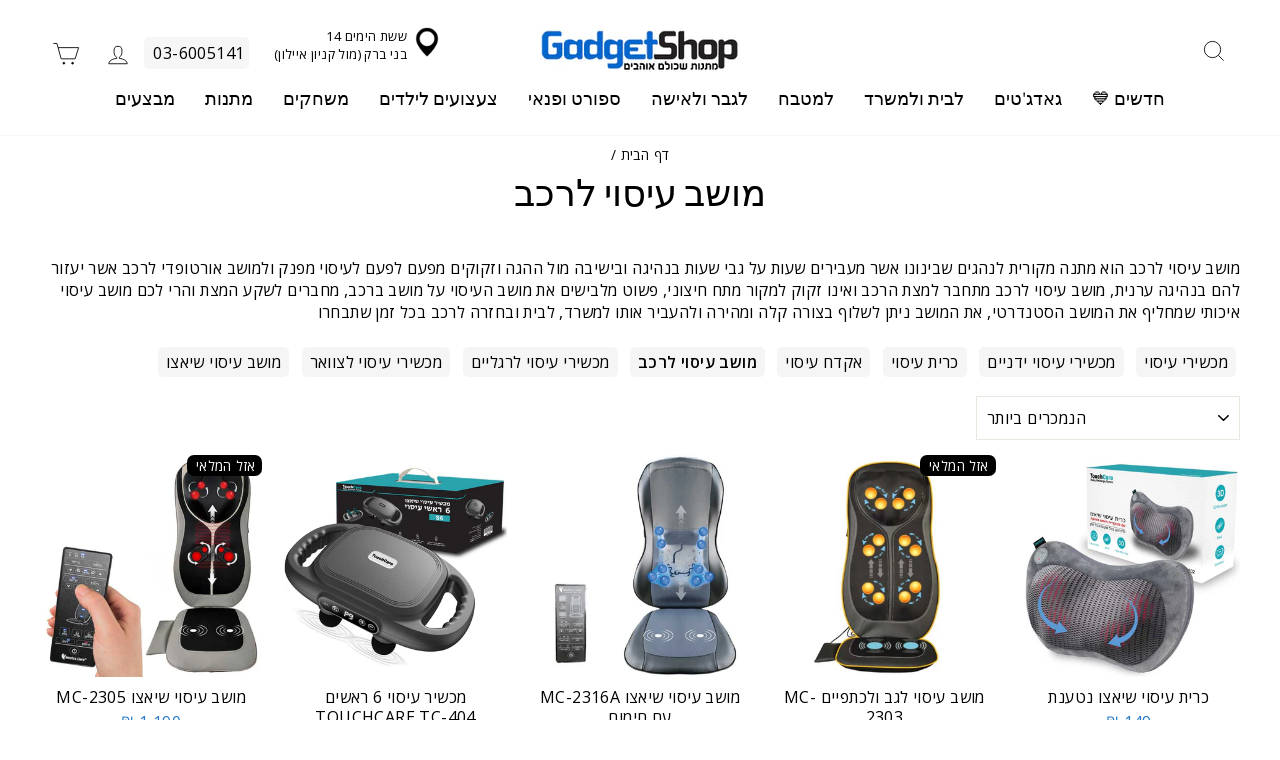

--- FILE ---
content_type: text/html; charset=utf-8
request_url: https://www.gadgetshop.co.il/collections/car-seat-massager
body_size: 37091
content:
<!doctype html>
<html class="no-js" lang="he" dir="rtl">
<head>
<meta name="google-site-verification" content="rdBPcaxJULdIyt6geupRu2r4ED6u3HHQ8g9pDR55kVk" />

  <meta charset="utf-8">
  <meta http-equiv="X-UA-Compatible" content="IE=edge,chrome=1">
  <meta name="viewport" content="width=device-width,initial-scale=1">
  <meta name="theme-color" content="#111111">
  <link rel="canonical" href="https://www.gadgetshop.co.il/collections/car-seat-massager">
  <link rel="preconnect" href="https://cdn.shopify.com" crossorigin>
  <link rel="preconnect" href="https://fonts.shopifycdn.com" crossorigin>
  <link rel="dns-prefetch" href="https://productreviews.shopifycdn.com">
  <link rel="dns-prefetch" href="https://ajax.googleapis.com">
  <link rel="dns-prefetch" href="https://maps.googleapis.com">
  <link rel="dns-prefetch" href="https://maps.gstatic.com">
  <link rel="stylesheet" href="//www.gadgetshop.co.il/cdn/shop/t/29/assets/theme.css?v=131120593444150084581761392322" media="print" onload="this.media='all'">

  <link rel="preload" href="//www.gadgetshop.co.il/cdn/shop/files/independence-day_1530778a-9ba3-4b78-bc1e-0a896d9076b8.webp?v=16167437631982525023" as="image" fetchpriority="high">
  <link rel="preload" href="//www.gadgetshop.co.il/cdn/shop/files/vnsrcje0geloiafqnwcx.webp?v=17354024084183442644" as="image" fetchpriority="high"><link rel="shortcut icon" href="//www.gadgetshop.co.il/cdn/shop/files/gadgetshop-favicon_32x32.png?v=1729145548" type="image/png" /><title>מושב עיסוי לרכב
&ndash; גאדג&#39;טשופ
</title>
<meta name="description" content="גאדג&#39;טשופ גאה להציג מגוון מושבי עיסוי לרכב שיאפשרו לכם וליקירכם ליהנות מעיסוי ברכב בחיבור לשקע המצת. כנסו עכשיו לצפייה במגוון&gt;&gt;"><meta property="og:site_name" content="גאדג&#39;טשופ">
  <meta property="og:url" content="https://www.gadgetshop.co.il/collections/car-seat-massager">
  <meta property="og:title" content="מושב עיסוי לרכב">
  <meta property="og:type" content="website">
  <meta property="og:description" content="גאדג&#39;טשופ גאה להציג מגוון מושבי עיסוי לרכב שיאפשרו לכם וליקירכם ליהנות מעיסוי ברכב בחיבור לשקע המצת. כנסו עכשיו לצפייה במגוון&gt;&gt;"><meta property="og:image" content="https://www.gadgetshop.co.il/cdn/shop/files/gadgetshop-logo.jpg?v=1664544523">
    <meta property="og:image:secure_url" content="https://www.gadgetshop.co.il/cdn/shop/files/gadgetshop-logo.jpg?v=1664544523">
    <meta property="og:image:width" content="1200">
    <meta property="og:image:height" content="628"><meta name="twitter:site" content="@">
  <meta name="twitter:card" content="summary_large_image">
  <meta name="twitter:title" content="מושב עיסוי לרכב">
  <meta name="twitter:description" content="גאדג&#39;טשופ גאה להציג מגוון מושבי עיסוי לרכב שיאפשרו לכם וליקירכם ליהנות מעיסוי ברכב בחיבור לשקע המצת. כנסו עכשיו לצפייה במגוון&gt;&gt;">
<style data-shopify>@font-face {
  font-family: Assistant;
  font-weight: 400;
  font-style: normal;
  font-display: swap;
  src: url("//www.gadgetshop.co.il/cdn/fonts/assistant/assistant_n4.9120912a469cad1cc292572851508ca49d12e768.woff2") format("woff2"),
       url("//www.gadgetshop.co.il/cdn/fonts/assistant/assistant_n4.6e9875ce64e0fefcd3f4446b7ec9036b3ddd2985.woff") format("woff");
}

  @font-face {
  font-family: "Open Sans";
  font-weight: 400;
  font-style: normal;
  font-display: swap;
  src: url("//www.gadgetshop.co.il/cdn/fonts/open_sans/opensans_n4.c32e4d4eca5273f6d4ee95ddf54b5bbb75fc9b61.woff2") format("woff2"),
       url("//www.gadgetshop.co.il/cdn/fonts/open_sans/opensans_n4.5f3406f8d94162b37bfa232b486ac93ee892406d.woff") format("woff");
}


  @font-face {
  font-family: "Open Sans";
  font-weight: 600;
  font-style: normal;
  font-display: swap;
  src: url("//www.gadgetshop.co.il/cdn/fonts/open_sans/opensans_n6.15aeff3c913c3fe570c19cdfeed14ce10d09fb08.woff2") format("woff2"),
       url("//www.gadgetshop.co.il/cdn/fonts/open_sans/opensans_n6.14bef14c75f8837a87f70ce22013cb146ee3e9f3.woff") format("woff");
}

  @font-face {
  font-family: "Open Sans";
  font-weight: 400;
  font-style: italic;
  font-display: swap;
  src: url("//www.gadgetshop.co.il/cdn/fonts/open_sans/opensans_i4.6f1d45f7a46916cc95c694aab32ecbf7509cbf33.woff2") format("woff2"),
       url("//www.gadgetshop.co.il/cdn/fonts/open_sans/opensans_i4.4efaa52d5a57aa9a57c1556cc2b7465d18839daa.woff") format("woff");
}

  @font-face {
  font-family: "Open Sans";
  font-weight: 600;
  font-style: italic;
  font-display: swap;
  src: url("//www.gadgetshop.co.il/cdn/fonts/open_sans/opensans_i6.828bbc1b99433eacd7d50c9f0c1bfe16f27b89a3.woff2") format("woff2"),
       url("//www.gadgetshop.co.il/cdn/fonts/open_sans/opensans_i6.a79e1402e2bbd56b8069014f43ff9c422c30d057.woff") format("woff");
}

</style><link href="//www.gadgetshop.co.il/cdn/shop/t/29/assets/theme.css?v=131120593444150084581761392322" rel="stylesheet" type="text/css" media="all" />
<style data-shopify>:root {
    --typeHeaderPrimary: Assistant;
    --typeHeaderFallback: sans-serif;
    --typeHeaderSize: 37px;
    --typeHeaderWeight: 400;
    --typeHeaderLineHeight: 1;
    --typeHeaderSpacing: 0.0em;

    --typeBasePrimary:"Open Sans";
    --typeBaseFallback:sans-serif;
    --typeBaseSize: 16px;
    --typeBaseWeight: 400;
    --typeBaseSpacing: 0.025em;
    --typeBaseLineHeight: 1.4;

    --typeCollectionTitle: 20px;

    --iconWeight: 2px;
    --iconLinecaps: miter;

    
      --buttonRadius: 0px;
    

    --colorGridOverlayOpacity: 0.1;
  }

  .placeholder-content {
    background-image: linear-gradient(100deg, #ffffff 40%, #f7f7f7 63%, #ffffff 79%);
  }</style><!-- Stamped - Begin Script-->

<script async type="text/javascript" data-api-key="pubkey-6E0M300JkF7azTgl9J2W0s8Kf8OPX7" id="stamped-script-widget" src="https://cdn1.stamped.io/files/widget.min.js"></script>
 
<!-- Stamped - End Script -->
  
  <script>
    document.documentElement.className = document.documentElement.className.replace('no-js', 'js');

    window.theme = window.theme || {};
    theme.routes = {
      home: "/",
      cart: "/cart.js",
      cartPage: "/cart",
      cartAdd: "/cart/add.js",
      cartChange: "/cart/change.js",
      search: "/search",
      predictive_url: "/search/suggest"
    };
    theme.strings = {
      soldOut: "אזל המלאי",
      unavailable: "",
      inStockLabel: "במלאי, מוכן למשלוח \/ לאיסוף",
      oneStockLabel: "",
      otherStockLabel: "",
      willNotShipUntil: "",
      willBeInStockAfter: "",
      waitingForStock: "",
      savePrice: "",
      cartEmpty: "סל הקניות של ריק",
      cartTermsConfirmation: "",
      searchCollections: "קטגוריות",
      searchPages: "דפים",
      searchArticles: "מאמרים",
      productFrom: "",
      maxQuantity: ""
    };
    theme.settings = {
      cartType: "drawer",
      isCustomerTemplate: false,
      moneyFormat: "{{amount_no_decimals}} ₪",
      saveType: "dollar",
      productImageSize: "natural",
      productImageCover: true,
      predictiveSearch: false,
      predictiveSearchType: null,
      predictiveSearchVendor: false,
      predictiveSearchPrice: false,
      quickView: true,
      themeName: 'Impulse',
      themeVersion: "7.3.1"
    };
  </script>

  <script>window.performance && window.performance.mark && window.performance.mark('shopify.content_for_header.start');</script><meta name="google-site-verification" content="hnjrlcp2Q9izvbOXgnVFBpXG9wt51gPdz0RPwsR0HoE">
<meta id="shopify-digital-wallet" name="shopify-digital-wallet" content="/59975270584/digital_wallets/dialog">
<link rel="alternate" type="application/atom+xml" title="Feed" href="/collections/car-seat-massager.atom" />
<link rel="alternate" type="application/json+oembed" href="https://www.gadgetshop.co.il/collections/car-seat-massager.oembed">
<script async="async" src="/checkouts/internal/preloads.js?locale=he-IL"></script>
<script id="shopify-features" type="application/json">{"accessToken":"b0427b6868b774ad4fca4bb46e46f40b","betas":["rich-media-storefront-analytics"],"domain":"www.gadgetshop.co.il","predictiveSearch":false,"shopId":59975270584,"locale":"he"}</script>
<script>var Shopify = Shopify || {};
Shopify.shop = "gadgetshop-israel.myshopify.com";
Shopify.locale = "he";
Shopify.currency = {"active":"ILS","rate":"1.0"};
Shopify.country = "IL";
Shopify.theme = {"name":"Impulse - zissu ltd - infinate scroll(v-2.0)","id":177317642521,"schema_name":"Impulse","schema_version":"7.3.1","theme_store_id":857,"role":"main"};
Shopify.theme.handle = "null";
Shopify.theme.style = {"id":null,"handle":null};
Shopify.cdnHost = "www.gadgetshop.co.il/cdn";
Shopify.routes = Shopify.routes || {};
Shopify.routes.root = "/";</script>
<script type="module">!function(o){(o.Shopify=o.Shopify||{}).modules=!0}(window);</script>
<script>!function(o){function n(){var o=[];function n(){o.push(Array.prototype.slice.apply(arguments))}return n.q=o,n}var t=o.Shopify=o.Shopify||{};t.loadFeatures=n(),t.autoloadFeatures=n()}(window);</script>
<script id="shop-js-analytics" type="application/json">{"pageType":"collection"}</script>
<script defer="defer" async type="module" src="//www.gadgetshop.co.il/cdn/shopifycloud/shop-js/modules/v2/client.init-shop-cart-sync_BT-GjEfc.en.esm.js"></script>
<script defer="defer" async type="module" src="//www.gadgetshop.co.il/cdn/shopifycloud/shop-js/modules/v2/chunk.common_D58fp_Oc.esm.js"></script>
<script defer="defer" async type="module" src="//www.gadgetshop.co.il/cdn/shopifycloud/shop-js/modules/v2/chunk.modal_xMitdFEc.esm.js"></script>
<script type="module">
  await import("//www.gadgetshop.co.il/cdn/shopifycloud/shop-js/modules/v2/client.init-shop-cart-sync_BT-GjEfc.en.esm.js");
await import("//www.gadgetshop.co.il/cdn/shopifycloud/shop-js/modules/v2/chunk.common_D58fp_Oc.esm.js");
await import("//www.gadgetshop.co.il/cdn/shopifycloud/shop-js/modules/v2/chunk.modal_xMitdFEc.esm.js");

  window.Shopify.SignInWithShop?.initShopCartSync?.({"fedCMEnabled":true,"windoidEnabled":true});

</script>
<script>(function() {
  var isLoaded = false;
  function asyncLoad() {
    if (isLoaded) return;
    isLoaded = true;
    var urls = ["https:\/\/cdn1.stamped.io\/files\/widget.min.js?shop=gadgetshop-israel.myshopify.com","https:\/\/accessories.w3apps.co\/js\/accessories.js?shop=gadgetshop-israel.myshopify.com","https:\/\/cdn.littlebesidesme.com\/PIU\/commons.js?shop=gadgetshop-israel.myshopify.com","https:\/\/cdn.littlebesidesme.com\/PIU\/main.js?shop=gadgetshop-israel.myshopify.com","https:\/\/cdn.littlebesidesme.com\/PIU\/displayCart.js?shop=gadgetshop-israel.myshopify.com","https:\/\/app.fugu-it.com\/websensor\/scripttoinstall\/shopify?shop=gadgetshop-israel.myshopify.com","https:\/\/js.flashyapp.com\/shopify.js?account_id=3862\u0026shop=gadgetshop-israel.myshopify.com","https:\/\/searchanise-ef84.kxcdn.com\/widgets\/shopify\/init.js?a=6d1i2L4G4h\u0026shop=gadgetshop-israel.myshopify.com","\/\/backinstock.useamp.com\/widget\/49687_1767157585.js?category=bis\u0026v=6\u0026shop=gadgetshop-israel.myshopify.com","https:\/\/cdn.adscale.com\/static\/ecom_js\/gadgetshop-israel\/add_item_to_cart.js?ver=20260127\u0026shop=gadgetshop-israel.myshopify.com"];
    for (var i = 0; i < urls.length; i++) {
      var s = document.createElement('script');
      s.type = 'text/javascript';
      s.async = true;
      s.src = urls[i];
      var x = document.getElementsByTagName('script')[0];
      x.parentNode.insertBefore(s, x);
    }
  };
  if(window.attachEvent) {
    window.attachEvent('onload', asyncLoad);
  } else {
    window.addEventListener('load', asyncLoad, false);
  }
})();</script>
<script id="__st">var __st={"a":59975270584,"offset":7200,"reqid":"a5ff1da8-e187-4e56-bb58-4707855f8de3-1769514140","pageurl":"www.gadgetshop.co.il\/collections\/car-seat-massager","u":"a7a19696b56b","p":"collection","rtyp":"collection","rid":279949476024};</script>
<script>window.ShopifyPaypalV4VisibilityTracking = true;</script>
<script id="captcha-bootstrap">!function(){'use strict';const t='contact',e='account',n='new_comment',o=[[t,t],['blogs',n],['comments',n],[t,'customer']],c=[[e,'customer_login'],[e,'guest_login'],[e,'recover_customer_password'],[e,'create_customer']],r=t=>t.map((([t,e])=>`form[action*='/${t}']:not([data-nocaptcha='true']) input[name='form_type'][value='${e}']`)).join(','),a=t=>()=>t?[...document.querySelectorAll(t)].map((t=>t.form)):[];function s(){const t=[...o],e=r(t);return a(e)}const i='password',u='form_key',d=['recaptcha-v3-token','g-recaptcha-response','h-captcha-response',i],f=()=>{try{return window.sessionStorage}catch{return}},m='__shopify_v',_=t=>t.elements[u];function p(t,e,n=!1){try{const o=window.sessionStorage,c=JSON.parse(o.getItem(e)),{data:r}=function(t){const{data:e,action:n}=t;return t[m]||n?{data:e,action:n}:{data:t,action:n}}(c);for(const[e,n]of Object.entries(r))t.elements[e]&&(t.elements[e].value=n);n&&o.removeItem(e)}catch(o){console.error('form repopulation failed',{error:o})}}const l='form_type',E='cptcha';function T(t){t.dataset[E]=!0}const w=window,h=w.document,L='Shopify',v='ce_forms',y='captcha';let A=!1;((t,e)=>{const n=(g='f06e6c50-85a8-45c8-87d0-21a2b65856fe',I='https://cdn.shopify.com/shopifycloud/storefront-forms-hcaptcha/ce_storefront_forms_captcha_hcaptcha.v1.5.2.iife.js',D={infoText:'Protected by hCaptcha',privacyText:'Privacy',termsText:'Terms'},(t,e,n)=>{const o=w[L][v],c=o.bindForm;if(c)return c(t,g,e,D).then(n);var r;o.q.push([[t,g,e,D],n]),r=I,A||(h.body.append(Object.assign(h.createElement('script'),{id:'captcha-provider',async:!0,src:r})),A=!0)});var g,I,D;w[L]=w[L]||{},w[L][v]=w[L][v]||{},w[L][v].q=[],w[L][y]=w[L][y]||{},w[L][y].protect=function(t,e){n(t,void 0,e),T(t)},Object.freeze(w[L][y]),function(t,e,n,w,h,L){const[v,y,A,g]=function(t,e,n){const i=e?o:[],u=t?c:[],d=[...i,...u],f=r(d),m=r(i),_=r(d.filter((([t,e])=>n.includes(e))));return[a(f),a(m),a(_),s()]}(w,h,L),I=t=>{const e=t.target;return e instanceof HTMLFormElement?e:e&&e.form},D=t=>v().includes(t);t.addEventListener('submit',(t=>{const e=I(t);if(!e)return;const n=D(e)&&!e.dataset.hcaptchaBound&&!e.dataset.recaptchaBound,o=_(e),c=g().includes(e)&&(!o||!o.value);(n||c)&&t.preventDefault(),c&&!n&&(function(t){try{if(!f())return;!function(t){const e=f();if(!e)return;const n=_(t);if(!n)return;const o=n.value;o&&e.removeItem(o)}(t);const e=Array.from(Array(32),(()=>Math.random().toString(36)[2])).join('');!function(t,e){_(t)||t.append(Object.assign(document.createElement('input'),{type:'hidden',name:u})),t.elements[u].value=e}(t,e),function(t,e){const n=f();if(!n)return;const o=[...t.querySelectorAll(`input[type='${i}']`)].map((({name:t})=>t)),c=[...d,...o],r={};for(const[a,s]of new FormData(t).entries())c.includes(a)||(r[a]=s);n.setItem(e,JSON.stringify({[m]:1,action:t.action,data:r}))}(t,e)}catch(e){console.error('failed to persist form',e)}}(e),e.submit())}));const S=(t,e)=>{t&&!t.dataset[E]&&(n(t,e.some((e=>e===t))),T(t))};for(const o of['focusin','change'])t.addEventListener(o,(t=>{const e=I(t);D(e)&&S(e,y())}));const B=e.get('form_key'),M=e.get(l),P=B&&M;t.addEventListener('DOMContentLoaded',(()=>{const t=y();if(P)for(const e of t)e.elements[l].value===M&&p(e,B);[...new Set([...A(),...v().filter((t=>'true'===t.dataset.shopifyCaptcha))])].forEach((e=>S(e,t)))}))}(h,new URLSearchParams(w.location.search),n,t,e,['guest_login'])})(!0,!0)}();</script>
<script integrity="sha256-4kQ18oKyAcykRKYeNunJcIwy7WH5gtpwJnB7kiuLZ1E=" data-source-attribution="shopify.loadfeatures" defer="defer" src="//www.gadgetshop.co.il/cdn/shopifycloud/storefront/assets/storefront/load_feature-a0a9edcb.js" crossorigin="anonymous"></script>
<script data-source-attribution="shopify.dynamic_checkout.dynamic.init">var Shopify=Shopify||{};Shopify.PaymentButton=Shopify.PaymentButton||{isStorefrontPortableWallets:!0,init:function(){window.Shopify.PaymentButton.init=function(){};var t=document.createElement("script");t.src="https://www.gadgetshop.co.il/cdn/shopifycloud/portable-wallets/latest/portable-wallets.he.js",t.type="module",document.head.appendChild(t)}};
</script>
<script data-source-attribution="shopify.dynamic_checkout.buyer_consent">
  function portableWalletsHideBuyerConsent(e){var t=document.getElementById("shopify-buyer-consent"),n=document.getElementById("shopify-subscription-policy-button");t&&n&&(t.classList.add("hidden"),t.setAttribute("aria-hidden","true"),n.removeEventListener("click",e))}function portableWalletsShowBuyerConsent(e){var t=document.getElementById("shopify-buyer-consent"),n=document.getElementById("shopify-subscription-policy-button");t&&n&&(t.classList.remove("hidden"),t.removeAttribute("aria-hidden"),n.addEventListener("click",e))}window.Shopify?.PaymentButton&&(window.Shopify.PaymentButton.hideBuyerConsent=portableWalletsHideBuyerConsent,window.Shopify.PaymentButton.showBuyerConsent=portableWalletsShowBuyerConsent);
</script>
<script data-source-attribution="shopify.dynamic_checkout.cart.bootstrap">document.addEventListener("DOMContentLoaded",(function(){function t(){return document.querySelector("shopify-accelerated-checkout-cart, shopify-accelerated-checkout")}if(t())Shopify.PaymentButton.init();else{new MutationObserver((function(e,n){t()&&(Shopify.PaymentButton.init(),n.disconnect())})).observe(document.body,{childList:!0,subtree:!0})}}));
</script>

<script>window.performance && window.performance.mark && window.performance.mark('shopify.content_for_header.end');</script>

  <script src="//www.gadgetshop.co.il/cdn/shop/t/29/assets/vendor-scripts-v11.js" defer="defer"></script><script src="//www.gadgetshop.co.il/cdn/shop/t/29/assets/theme.js?v=43470750698195167481742965892" defer="defer"></script>

            
  <script defer="defer">'use strict'; (function (a, b, c) { if (!a.flashy) { a.flashy = function () { a.flashy.event && a.flashy.event(arguments), a.flashy.queue.push(arguments) }, a.flashy.queue = []; var d = document.getElementsByTagName('script')[0], e = document.createElement(b); e.src = c, e.async = !0, d.parentNode.insertBefore(e, d) } })(window, 'script', 'https://js.flashyapp.com/thunder.js'), flashy('init', 3862);</script>

<script id="flashy-pixels" defer="defer">
	window.addEventListener('onFlashy', function(e) {
		var flashy_cart = {};
		flashy_cart.value = 0;
		flashy_cart.currency = 'ILS';

		flashy_cart.content_ids = [];

		

		if( localStorage.getItem('flashy_cart') !== JSON.stringify(flashy_cart) )
		{
			flashy('UpdateCart', flashy_cart);
			localStorage.setItem('flashy_cart', JSON.stringify(flashy_cart));
		}

		
			flashy('PageView');
		
	});
</script>

  <!-- Google Tag Manager -->
  <script>(function(w,d,s,l,i){w[l]=w[l]||[];w[l].push({'gtm.start':
  new Date().getTime(),event:'gtm.js'});var f=d.getElementsByTagName(s)[0],
  j=d.createElement(s),dl=l!='dataLayer'?'&l='+l:'';j.async=true;j.src=
  'https://www.googletagmanager.com/gtm.js?id='+i+dl;f.parentNode.insertBefore(j,f);
  })(window,document,'script','dataLayer','GTM-WSMSDBS');</script>
  <!-- End Google Tag Manager -->


<!-- BEGIN app block: shopify://apps/mighty-image-uploader/blocks/app-embed-block/1fd42d45-f36c-4cd4-a281-183fed7894d3 -->
  <script>
    window.imageUploader = window.imageUploader || {};
    window.imageUploader.priceOptions = {};
  </script>
	
		<script type="text/javascript" async src=https://cdn.littlebesidesme.com/PIU/displayCart.js></script>
	


<!-- END app block --><link href="https://monorail-edge.shopifysvc.com" rel="dns-prefetch">
<script>(function(){if ("sendBeacon" in navigator && "performance" in window) {try {var session_token_from_headers = performance.getEntriesByType('navigation')[0].serverTiming.find(x => x.name == '_s').description;} catch {var session_token_from_headers = undefined;}var session_cookie_matches = document.cookie.match(/_shopify_s=([^;]*)/);var session_token_from_cookie = session_cookie_matches && session_cookie_matches.length === 2 ? session_cookie_matches[1] : "";var session_token = session_token_from_headers || session_token_from_cookie || "";function handle_abandonment_event(e) {var entries = performance.getEntries().filter(function(entry) {return /monorail-edge.shopifysvc.com/.test(entry.name);});if (!window.abandonment_tracked && entries.length === 0) {window.abandonment_tracked = true;var currentMs = Date.now();var navigation_start = performance.timing.navigationStart;var payload = {shop_id: 59975270584,url: window.location.href,navigation_start,duration: currentMs - navigation_start,session_token,page_type: "collection"};window.navigator.sendBeacon("https://monorail-edge.shopifysvc.com/v1/produce", JSON.stringify({schema_id: "online_store_buyer_site_abandonment/1.1",payload: payload,metadata: {event_created_at_ms: currentMs,event_sent_at_ms: currentMs}}));}}window.addEventListener('pagehide', handle_abandonment_event);}}());</script>
<script id="web-pixels-manager-setup">(function e(e,d,r,n,o){if(void 0===o&&(o={}),!Boolean(null===(a=null===(i=window.Shopify)||void 0===i?void 0:i.analytics)||void 0===a?void 0:a.replayQueue)){var i,a;window.Shopify=window.Shopify||{};var t=window.Shopify;t.analytics=t.analytics||{};var s=t.analytics;s.replayQueue=[],s.publish=function(e,d,r){return s.replayQueue.push([e,d,r]),!0};try{self.performance.mark("wpm:start")}catch(e){}var l=function(){var e={modern:/Edge?\/(1{2}[4-9]|1[2-9]\d|[2-9]\d{2}|\d{4,})\.\d+(\.\d+|)|Firefox\/(1{2}[4-9]|1[2-9]\d|[2-9]\d{2}|\d{4,})\.\d+(\.\d+|)|Chrom(ium|e)\/(9{2}|\d{3,})\.\d+(\.\d+|)|(Maci|X1{2}).+ Version\/(15\.\d+|(1[6-9]|[2-9]\d|\d{3,})\.\d+)([,.]\d+|)( \(\w+\)|)( Mobile\/\w+|) Safari\/|Chrome.+OPR\/(9{2}|\d{3,})\.\d+\.\d+|(CPU[ +]OS|iPhone[ +]OS|CPU[ +]iPhone|CPU IPhone OS|CPU iPad OS)[ +]+(15[._]\d+|(1[6-9]|[2-9]\d|\d{3,})[._]\d+)([._]\d+|)|Android:?[ /-](13[3-9]|1[4-9]\d|[2-9]\d{2}|\d{4,})(\.\d+|)(\.\d+|)|Android.+Firefox\/(13[5-9]|1[4-9]\d|[2-9]\d{2}|\d{4,})\.\d+(\.\d+|)|Android.+Chrom(ium|e)\/(13[3-9]|1[4-9]\d|[2-9]\d{2}|\d{4,})\.\d+(\.\d+|)|SamsungBrowser\/([2-9]\d|\d{3,})\.\d+/,legacy:/Edge?\/(1[6-9]|[2-9]\d|\d{3,})\.\d+(\.\d+|)|Firefox\/(5[4-9]|[6-9]\d|\d{3,})\.\d+(\.\d+|)|Chrom(ium|e)\/(5[1-9]|[6-9]\d|\d{3,})\.\d+(\.\d+|)([\d.]+$|.*Safari\/(?![\d.]+ Edge\/[\d.]+$))|(Maci|X1{2}).+ Version\/(10\.\d+|(1[1-9]|[2-9]\d|\d{3,})\.\d+)([,.]\d+|)( \(\w+\)|)( Mobile\/\w+|) Safari\/|Chrome.+OPR\/(3[89]|[4-9]\d|\d{3,})\.\d+\.\d+|(CPU[ +]OS|iPhone[ +]OS|CPU[ +]iPhone|CPU IPhone OS|CPU iPad OS)[ +]+(10[._]\d+|(1[1-9]|[2-9]\d|\d{3,})[._]\d+)([._]\d+|)|Android:?[ /-](13[3-9]|1[4-9]\d|[2-9]\d{2}|\d{4,})(\.\d+|)(\.\d+|)|Mobile Safari.+OPR\/([89]\d|\d{3,})\.\d+\.\d+|Android.+Firefox\/(13[5-9]|1[4-9]\d|[2-9]\d{2}|\d{4,})\.\d+(\.\d+|)|Android.+Chrom(ium|e)\/(13[3-9]|1[4-9]\d|[2-9]\d{2}|\d{4,})\.\d+(\.\d+|)|Android.+(UC? ?Browser|UCWEB|U3)[ /]?(15\.([5-9]|\d{2,})|(1[6-9]|[2-9]\d|\d{3,})\.\d+)\.\d+|SamsungBrowser\/(5\.\d+|([6-9]|\d{2,})\.\d+)|Android.+MQ{2}Browser\/(14(\.(9|\d{2,})|)|(1[5-9]|[2-9]\d|\d{3,})(\.\d+|))(\.\d+|)|K[Aa][Ii]OS\/(3\.\d+|([4-9]|\d{2,})\.\d+)(\.\d+|)/},d=e.modern,r=e.legacy,n=navigator.userAgent;return n.match(d)?"modern":n.match(r)?"legacy":"unknown"}(),u="modern"===l?"modern":"legacy",c=(null!=n?n:{modern:"",legacy:""})[u],f=function(e){return[e.baseUrl,"/wpm","/b",e.hashVersion,"modern"===e.buildTarget?"m":"l",".js"].join("")}({baseUrl:d,hashVersion:r,buildTarget:u}),m=function(e){var d=e.version,r=e.bundleTarget,n=e.surface,o=e.pageUrl,i=e.monorailEndpoint;return{emit:function(e){var a=e.status,t=e.errorMsg,s=(new Date).getTime(),l=JSON.stringify({metadata:{event_sent_at_ms:s},events:[{schema_id:"web_pixels_manager_load/3.1",payload:{version:d,bundle_target:r,page_url:o,status:a,surface:n,error_msg:t},metadata:{event_created_at_ms:s}}]});if(!i)return console&&console.warn&&console.warn("[Web Pixels Manager] No Monorail endpoint provided, skipping logging."),!1;try{return self.navigator.sendBeacon.bind(self.navigator)(i,l)}catch(e){}var u=new XMLHttpRequest;try{return u.open("POST",i,!0),u.setRequestHeader("Content-Type","text/plain"),u.send(l),!0}catch(e){return console&&console.warn&&console.warn("[Web Pixels Manager] Got an unhandled error while logging to Monorail."),!1}}}}({version:r,bundleTarget:l,surface:e.surface,pageUrl:self.location.href,monorailEndpoint:e.monorailEndpoint});try{o.browserTarget=l,function(e){var d=e.src,r=e.async,n=void 0===r||r,o=e.onload,i=e.onerror,a=e.sri,t=e.scriptDataAttributes,s=void 0===t?{}:t,l=document.createElement("script"),u=document.querySelector("head"),c=document.querySelector("body");if(l.async=n,l.src=d,a&&(l.integrity=a,l.crossOrigin="anonymous"),s)for(var f in s)if(Object.prototype.hasOwnProperty.call(s,f))try{l.dataset[f]=s[f]}catch(e){}if(o&&l.addEventListener("load",o),i&&l.addEventListener("error",i),u)u.appendChild(l);else{if(!c)throw new Error("Did not find a head or body element to append the script");c.appendChild(l)}}({src:f,async:!0,onload:function(){if(!function(){var e,d;return Boolean(null===(d=null===(e=window.Shopify)||void 0===e?void 0:e.analytics)||void 0===d?void 0:d.initialized)}()){var d=window.webPixelsManager.init(e)||void 0;if(d){var r=window.Shopify.analytics;r.replayQueue.forEach((function(e){var r=e[0],n=e[1],o=e[2];d.publishCustomEvent(r,n,o)})),r.replayQueue=[],r.publish=d.publishCustomEvent,r.visitor=d.visitor,r.initialized=!0}}},onerror:function(){return m.emit({status:"failed",errorMsg:"".concat(f," has failed to load")})},sri:function(e){var d=/^sha384-[A-Za-z0-9+/=]+$/;return"string"==typeof e&&d.test(e)}(c)?c:"",scriptDataAttributes:o}),m.emit({status:"loading"})}catch(e){m.emit({status:"failed",errorMsg:(null==e?void 0:e.message)||"Unknown error"})}}})({shopId: 59975270584,storefrontBaseUrl: "https://www.gadgetshop.co.il",extensionsBaseUrl: "https://extensions.shopifycdn.com/cdn/shopifycloud/web-pixels-manager",monorailEndpoint: "https://monorail-edge.shopifysvc.com/unstable/produce_batch",surface: "storefront-renderer",enabledBetaFlags: ["2dca8a86"],webPixelsConfigList: [{"id":"1352892697","configuration":"{\"apiKey\":\"6d1i2L4G4h\", \"host\":\"searchserverapi1.com\"}","eventPayloadVersion":"v1","runtimeContext":"STRICT","scriptVersion":"5559ea45e47b67d15b30b79e7c6719da","type":"APP","apiClientId":578825,"privacyPurposes":["ANALYTICS"],"dataSharingAdjustments":{"protectedCustomerApprovalScopes":["read_customer_personal_data"]}},{"id":"1155399961","configuration":"{\"accountID\":\"AdScaleWepPixel\",\"adscaleShopHost\":\"gadgetshop-israel\"}","eventPayloadVersion":"v1","runtimeContext":"STRICT","scriptVersion":"bb7d4e376056952c1b8d587666f0fa80","type":"APP","apiClientId":1807201,"privacyPurposes":["ANALYTICS","MARKETING","SALE_OF_DATA"],"dataSharingAdjustments":{"protectedCustomerApprovalScopes":["read_customer_address","read_customer_email","read_customer_name","read_customer_personal_data","read_customer_phone"]}},{"id":"1022722329","configuration":"{\"pixelCode\":\"CT5N5LBC77UFVULD2550\"}","eventPayloadVersion":"v1","runtimeContext":"STRICT","scriptVersion":"22e92c2ad45662f435e4801458fb78cc","type":"APP","apiClientId":4383523,"privacyPurposes":["ANALYTICS","MARKETING","SALE_OF_DATA"],"dataSharingAdjustments":{"protectedCustomerApprovalScopes":["read_customer_address","read_customer_email","read_customer_name","read_customer_personal_data","read_customer_phone"]}},{"id":"745013529","configuration":"{\"config\":\"{\\\"google_tag_ids\\\":[\\\"G-74FQJNHRGQ\\\",\\\"AW-1022256973\\\",\\\"GT-NNSD5T6\\\"],\\\"target_country\\\":\\\"IL\\\",\\\"gtag_events\\\":[{\\\"type\\\":\\\"begin_checkout\\\",\\\"action_label\\\":[\\\"G-74FQJNHRGQ\\\",\\\"AW-1022256973\\\/A-8YCNbt4IoDEM3OuecD\\\"]},{\\\"type\\\":\\\"search\\\",\\\"action_label\\\":[\\\"G-74FQJNHRGQ\\\",\\\"AW-1022256973\\\/c-TtCNnt4IoDEM3OuecD\\\"]},{\\\"type\\\":\\\"view_item\\\",\\\"action_label\\\":[\\\"G-74FQJNHRGQ\\\",\\\"AW-1022256973\\\/wZlsCNDt4IoDEM3OuecD\\\",\\\"MC-ENPBXXFJQ1\\\"]},{\\\"type\\\":\\\"purchase\\\",\\\"action_label\\\":[\\\"G-74FQJNHRGQ\\\",\\\"AW-1022256973\\\/-mq-CM3t4IoDEM3OuecD\\\",\\\"MC-ENPBXXFJQ1\\\"]},{\\\"type\\\":\\\"page_view\\\",\\\"action_label\\\":[\\\"G-74FQJNHRGQ\\\",\\\"AW-1022256973\\\/BTO4CMrt4IoDEM3OuecD\\\",\\\"MC-ENPBXXFJQ1\\\"]},{\\\"type\\\":\\\"add_payment_info\\\",\\\"action_label\\\":[\\\"G-74FQJNHRGQ\\\",\\\"AW-1022256973\\\/S8ZKCNzt4IoDEM3OuecD\\\"]},{\\\"type\\\":\\\"add_to_cart\\\",\\\"action_label\\\":[\\\"G-74FQJNHRGQ\\\",\\\"AW-1022256973\\\/dGAACNPt4IoDEM3OuecD\\\"]}],\\\"enable_monitoring_mode\\\":false}\"}","eventPayloadVersion":"v1","runtimeContext":"OPEN","scriptVersion":"b2a88bafab3e21179ed38636efcd8a93","type":"APP","apiClientId":1780363,"privacyPurposes":[],"dataSharingAdjustments":{"protectedCustomerApprovalScopes":["read_customer_address","read_customer_email","read_customer_name","read_customer_personal_data","read_customer_phone"]}},{"id":"345604377","configuration":"{\"pixel_id\":\"603930686429294\",\"pixel_type\":\"facebook_pixel\",\"metaapp_system_user_token\":\"-\"}","eventPayloadVersion":"v1","runtimeContext":"OPEN","scriptVersion":"ca16bc87fe92b6042fbaa3acc2fbdaa6","type":"APP","apiClientId":2329312,"privacyPurposes":["ANALYTICS","MARKETING","SALE_OF_DATA"],"dataSharingAdjustments":{"protectedCustomerApprovalScopes":["read_customer_address","read_customer_email","read_customer_name","read_customer_personal_data","read_customer_phone"]}},{"id":"136642841","eventPayloadVersion":"1","runtimeContext":"LAX","scriptVersion":"1","type":"CUSTOM","privacyPurposes":["ANALYTICS","MARKETING","SALE_OF_DATA"],"name":"AdScale"},{"id":"shopify-app-pixel","configuration":"{}","eventPayloadVersion":"v1","runtimeContext":"STRICT","scriptVersion":"0450","apiClientId":"shopify-pixel","type":"APP","privacyPurposes":["ANALYTICS","MARKETING"]},{"id":"shopify-custom-pixel","eventPayloadVersion":"v1","runtimeContext":"LAX","scriptVersion":"0450","apiClientId":"shopify-pixel","type":"CUSTOM","privacyPurposes":["ANALYTICS","MARKETING"]}],isMerchantRequest: false,initData: {"shop":{"name":"גאדג'טשופ","paymentSettings":{"currencyCode":"ILS"},"myshopifyDomain":"gadgetshop-israel.myshopify.com","countryCode":"IL","storefrontUrl":"https:\/\/www.gadgetshop.co.il"},"customer":null,"cart":null,"checkout":null,"productVariants":[],"purchasingCompany":null},},"https://www.gadgetshop.co.il/cdn","fcfee988w5aeb613cpc8e4bc33m6693e112",{"modern":"","legacy":""},{"shopId":"59975270584","storefrontBaseUrl":"https:\/\/www.gadgetshop.co.il","extensionBaseUrl":"https:\/\/extensions.shopifycdn.com\/cdn\/shopifycloud\/web-pixels-manager","surface":"storefront-renderer","enabledBetaFlags":"[\"2dca8a86\"]","isMerchantRequest":"false","hashVersion":"fcfee988w5aeb613cpc8e4bc33m6693e112","publish":"custom","events":"[[\"page_viewed\",{}],[\"collection_viewed\",{\"collection\":{\"id\":\"279949476024\",\"title\":\"מושב עיסוי לרכב\",\"productVariants\":[{\"price\":{\"amount\":149.0,\"currencyCode\":\"ILS\"},\"product\":{\"title\":\"כרית עיסוי שיאצו נטענת\",\"vendor\":\"TouchCare\",\"id\":\"6951500021944\",\"untranslatedTitle\":\"כרית עיסוי שיאצו נטענת\",\"url\":\"\/products\/car-and-home-massage-pillow\",\"type\":\"כריות עיסוי שיאצו\"},\"id\":\"40725557477560\",\"image\":{\"src\":\"\/\/www.gadgetshop.co.il\/cdn\/shop\/files\/massage-pillow_4d959a54-c32c-4bd9-8fd1-34f9265a839d.jpg?v=1742846326\"},\"sku\":\"GA3245\",\"title\":\"Default Title\",\"untranslatedTitle\":\"Default Title\"},{\"price\":{\"amount\":890.0,\"currencyCode\":\"ILS\"},\"product\":{\"title\":\"מושב עיסוי לגב ולכתפיים MC-2303\",\"vendor\":\"Medics Care\",\"id\":\"6952824537272\",\"untranslatedTitle\":\"מושב עיסוי לגב ולכתפיים MC-2303\",\"url\":\"\/products\/medics-care-mc-2303\",\"type\":\"מושב עיסוי שיאצו\"},\"id\":\"40730705952952\",\"image\":{\"src\":\"\/\/www.gadgetshop.co.il\/cdn\/shop\/products\/medics-care-MC-2303-g.jpg?v=1634845915\"},\"sku\":\"GA4095\",\"title\":\"Default Title\",\"untranslatedTitle\":\"Default Title\"},{\"price\":{\"amount\":790.0,\"currencyCode\":\"ILS\"},\"product\":{\"title\":\"מושב עיסוי שיאצו MC-2316A עם חימום\",\"vendor\":\"Medics Care\",\"id\":\"6952831746232\",\"untranslatedTitle\":\"מושב עיסוי שיאצו MC-2316A עם חימום\",\"url\":\"\/products\/seat-massager-2316a\",\"type\":\"מושב עיסוי שיאצו\"},\"id\":\"40730730692792\",\"image\":{\"src\":\"\/\/www.gadgetshop.co.il\/cdn\/shop\/products\/seat-massager-2316A-g.jpg?v=1634846350\"},\"sku\":\"GA4151\",\"title\":\"Default Title\",\"untranslatedTitle\":\"Default Title\"},{\"price\":{\"amount\":319.0,\"currencyCode\":\"ILS\"},\"product\":{\"title\":\"מכשיר עיסוי 6 ראשים TouchCare TC-404\",\"vendor\":\"TouchCare\",\"id\":\"10004168016153\",\"untranslatedTitle\":\"מכשיר עיסוי 6 ראשים TouchCare TC-404\",\"url\":\"\/products\/touchcare-tc-404\",\"type\":\"אקדח עיסוי\"},\"id\":\"51164734619929\",\"image\":{\"src\":\"\/\/www.gadgetshop.co.il\/cdn\/shop\/files\/tc-404.jpg?v=1755248542\"},\"sku\":\"GA6037\",\"title\":\"Default Title\",\"untranslatedTitle\":\"Default Title\"},{\"price\":{\"amount\":1190.0,\"currencyCode\":\"ILS\"},\"product\":{\"title\":\"מושב עיסוי שיאצו MC-2305\",\"vendor\":\"Medics Care\",\"id\":\"6952819392696\",\"untranslatedTitle\":\"מושב עיסוי שיאצו MC-2305\",\"url\":\"\/products\/medics-care-mc-2305-seat-massager\",\"type\":\"מושב עיסוי שיאצו\"},\"id\":\"40730689110200\",\"image\":{\"src\":\"\/\/www.gadgetshop.co.il\/cdn\/shop\/products\/medics-care-mc-2305-seat-massager-g.jpg?v=1634845538\"},\"sku\":\"GA4040\",\"title\":\"Default Title\",\"untranslatedTitle\":\"Default Title\"}]}}]]"});</script><script>
  window.ShopifyAnalytics = window.ShopifyAnalytics || {};
  window.ShopifyAnalytics.meta = window.ShopifyAnalytics.meta || {};
  window.ShopifyAnalytics.meta.currency = 'ILS';
  var meta = {"products":[{"id":6951500021944,"gid":"gid:\/\/shopify\/Product\/6951500021944","vendor":"TouchCare","type":"כריות עיסוי שיאצו","handle":"car-and-home-massage-pillow","variants":[{"id":40725557477560,"price":14900,"name":"כרית עיסוי שיאצו נטענת","public_title":null,"sku":"GA3245"}],"remote":false},{"id":6952824537272,"gid":"gid:\/\/shopify\/Product\/6952824537272","vendor":"Medics Care","type":"מושב עיסוי שיאצו","handle":"medics-care-mc-2303","variants":[{"id":40730705952952,"price":89000,"name":"מושב עיסוי לגב ולכתפיים MC-2303","public_title":null,"sku":"GA4095"}],"remote":false},{"id":6952831746232,"gid":"gid:\/\/shopify\/Product\/6952831746232","vendor":"Medics Care","type":"מושב עיסוי שיאצו","handle":"seat-massager-2316a","variants":[{"id":40730730692792,"price":79000,"name":"מושב עיסוי שיאצו MC-2316A עם חימום","public_title":null,"sku":"GA4151"}],"remote":false},{"id":10004168016153,"gid":"gid:\/\/shopify\/Product\/10004168016153","vendor":"TouchCare","type":"אקדח עיסוי","handle":"touchcare-tc-404","variants":[{"id":51164734619929,"price":31900,"name":"מכשיר עיסוי 6 ראשים TouchCare TC-404","public_title":null,"sku":"GA6037"}],"remote":false},{"id":6952819392696,"gid":"gid:\/\/shopify\/Product\/6952819392696","vendor":"Medics Care","type":"מושב עיסוי שיאצו","handle":"medics-care-mc-2305-seat-massager","variants":[{"id":40730689110200,"price":119000,"name":"מושב עיסוי שיאצו MC-2305","public_title":null,"sku":"GA4040"}],"remote":false}],"page":{"pageType":"collection","resourceType":"collection","resourceId":279949476024,"requestId":"a5ff1da8-e187-4e56-bb58-4707855f8de3-1769514140"}};
  for (var attr in meta) {
    window.ShopifyAnalytics.meta[attr] = meta[attr];
  }
</script>
<script class="analytics">
  (function () {
    var customDocumentWrite = function(content) {
      var jquery = null;

      if (window.jQuery) {
        jquery = window.jQuery;
      } else if (window.Checkout && window.Checkout.$) {
        jquery = window.Checkout.$;
      }

      if (jquery) {
        jquery('body').append(content);
      }
    };

    var hasLoggedConversion = function(token) {
      if (token) {
        return document.cookie.indexOf('loggedConversion=' + token) !== -1;
      }
      return false;
    }

    var setCookieIfConversion = function(token) {
      if (token) {
        var twoMonthsFromNow = new Date(Date.now());
        twoMonthsFromNow.setMonth(twoMonthsFromNow.getMonth() + 2);

        document.cookie = 'loggedConversion=' + token + '; expires=' + twoMonthsFromNow;
      }
    }

    var trekkie = window.ShopifyAnalytics.lib = window.trekkie = window.trekkie || [];
    if (trekkie.integrations) {
      return;
    }
    trekkie.methods = [
      'identify',
      'page',
      'ready',
      'track',
      'trackForm',
      'trackLink'
    ];
    trekkie.factory = function(method) {
      return function() {
        var args = Array.prototype.slice.call(arguments);
        args.unshift(method);
        trekkie.push(args);
        return trekkie;
      };
    };
    for (var i = 0; i < trekkie.methods.length; i++) {
      var key = trekkie.methods[i];
      trekkie[key] = trekkie.factory(key);
    }
    trekkie.load = function(config) {
      trekkie.config = config || {};
      trekkie.config.initialDocumentCookie = document.cookie;
      var first = document.getElementsByTagName('script')[0];
      var script = document.createElement('script');
      script.type = 'text/javascript';
      script.onerror = function(e) {
        var scriptFallback = document.createElement('script');
        scriptFallback.type = 'text/javascript';
        scriptFallback.onerror = function(error) {
                var Monorail = {
      produce: function produce(monorailDomain, schemaId, payload) {
        var currentMs = new Date().getTime();
        var event = {
          schema_id: schemaId,
          payload: payload,
          metadata: {
            event_created_at_ms: currentMs,
            event_sent_at_ms: currentMs
          }
        };
        return Monorail.sendRequest("https://" + monorailDomain + "/v1/produce", JSON.stringify(event));
      },
      sendRequest: function sendRequest(endpointUrl, payload) {
        // Try the sendBeacon API
        if (window && window.navigator && typeof window.navigator.sendBeacon === 'function' && typeof window.Blob === 'function' && !Monorail.isIos12()) {
          var blobData = new window.Blob([payload], {
            type: 'text/plain'
          });

          if (window.navigator.sendBeacon(endpointUrl, blobData)) {
            return true;
          } // sendBeacon was not successful

        } // XHR beacon

        var xhr = new XMLHttpRequest();

        try {
          xhr.open('POST', endpointUrl);
          xhr.setRequestHeader('Content-Type', 'text/plain');
          xhr.send(payload);
        } catch (e) {
          console.log(e);
        }

        return false;
      },
      isIos12: function isIos12() {
        return window.navigator.userAgent.lastIndexOf('iPhone; CPU iPhone OS 12_') !== -1 || window.navigator.userAgent.lastIndexOf('iPad; CPU OS 12_') !== -1;
      }
    };
    Monorail.produce('monorail-edge.shopifysvc.com',
      'trekkie_storefront_load_errors/1.1',
      {shop_id: 59975270584,
      theme_id: 177317642521,
      app_name: "storefront",
      context_url: window.location.href,
      source_url: "//www.gadgetshop.co.il/cdn/s/trekkie.storefront.a804e9514e4efded663580eddd6991fcc12b5451.min.js"});

        };
        scriptFallback.async = true;
        scriptFallback.src = '//www.gadgetshop.co.il/cdn/s/trekkie.storefront.a804e9514e4efded663580eddd6991fcc12b5451.min.js';
        first.parentNode.insertBefore(scriptFallback, first);
      };
      script.async = true;
      script.src = '//www.gadgetshop.co.il/cdn/s/trekkie.storefront.a804e9514e4efded663580eddd6991fcc12b5451.min.js';
      first.parentNode.insertBefore(script, first);
    };
    trekkie.load(
      {"Trekkie":{"appName":"storefront","development":false,"defaultAttributes":{"shopId":59975270584,"isMerchantRequest":null,"themeId":177317642521,"themeCityHash":"11422839289427097807","contentLanguage":"he","currency":"ILS","eventMetadataId":"74e048a2-fdff-41dc-8cae-829be6257fb8"},"isServerSideCookieWritingEnabled":true,"monorailRegion":"shop_domain","enabledBetaFlags":["65f19447"]},"Session Attribution":{},"S2S":{"facebookCapiEnabled":true,"source":"trekkie-storefront-renderer","apiClientId":580111}}
    );

    var loaded = false;
    trekkie.ready(function() {
      if (loaded) return;
      loaded = true;

      window.ShopifyAnalytics.lib = window.trekkie;

      var originalDocumentWrite = document.write;
      document.write = customDocumentWrite;
      try { window.ShopifyAnalytics.merchantGoogleAnalytics.call(this); } catch(error) {};
      document.write = originalDocumentWrite;

      window.ShopifyAnalytics.lib.page(null,{"pageType":"collection","resourceType":"collection","resourceId":279949476024,"requestId":"a5ff1da8-e187-4e56-bb58-4707855f8de3-1769514140","shopifyEmitted":true});

      var match = window.location.pathname.match(/checkouts\/(.+)\/(thank_you|post_purchase)/)
      var token = match? match[1]: undefined;
      if (!hasLoggedConversion(token)) {
        setCookieIfConversion(token);
        window.ShopifyAnalytics.lib.track("Viewed Product Category",{"currency":"ILS","category":"Collection: car-seat-massager","collectionName":"car-seat-massager","collectionId":279949476024,"nonInteraction":true},undefined,undefined,{"shopifyEmitted":true});
      }
    });


        var eventsListenerScript = document.createElement('script');
        eventsListenerScript.async = true;
        eventsListenerScript.src = "//www.gadgetshop.co.il/cdn/shopifycloud/storefront/assets/shop_events_listener-3da45d37.js";
        document.getElementsByTagName('head')[0].appendChild(eventsListenerScript);

})();</script>
  <script>
  if (!window.ga || (window.ga && typeof window.ga !== 'function')) {
    window.ga = function ga() {
      (window.ga.q = window.ga.q || []).push(arguments);
      if (window.Shopify && window.Shopify.analytics && typeof window.Shopify.analytics.publish === 'function') {
        window.Shopify.analytics.publish("ga_stub_called", {}, {sendTo: "google_osp_migration"});
      }
      console.error("Shopify's Google Analytics stub called with:", Array.from(arguments), "\nSee https://help.shopify.com/manual/promoting-marketing/pixels/pixel-migration#google for more information.");
    };
    if (window.Shopify && window.Shopify.analytics && typeof window.Shopify.analytics.publish === 'function') {
      window.Shopify.analytics.publish("ga_stub_initialized", {}, {sendTo: "google_osp_migration"});
    }
  }
</script>
<script
  defer
  src="https://www.gadgetshop.co.il/cdn/shopifycloud/perf-kit/shopify-perf-kit-3.0.4.min.js"
  data-application="storefront-renderer"
  data-shop-id="59975270584"
  data-render-region="gcp-us-central1"
  data-page-type="collection"
  data-theme-instance-id="177317642521"
  data-theme-name="Impulse"
  data-theme-version="7.3.1"
  data-monorail-region="shop_domain"
  data-resource-timing-sampling-rate="10"
  data-shs="true"
  data-shs-beacon="true"
  data-shs-export-with-fetch="true"
  data-shs-logs-sample-rate="1"
  data-shs-beacon-endpoint="https://www.gadgetshop.co.il/api/collect"
></script>
</head>
                 

<body class="template-collection" data-center-text="true" data-button_style="square" data-type_header_capitalize="false" data-type_headers_align_text="true" data-type_product_capitalize="true" data-swatch_style="round" >

  <!-- Google Tag Manager (noscript) -->
  <noscript><iframe src="https://www.googletagmanager.com/ns.html?id=GTM-WSMSDBS"
  height="0" width="0" style="display:none;visibility:hidden"></iframe></noscript>
  <!-- End Google Tag Manager (noscript) -->

  <a class="in-page-link visually-hidden skip-link" href="#MainContent">דילוג לתוכן</a>

  <div id="PageContainer" class="page-container">
    <div class="transition-body"><!-- BEGIN sections: header-group -->
<div id="shopify-section-sections--24451590881561__header" class="shopify-section shopify-section-group-header-group">

<div id="NavDrawer" class="drawer drawer--left">
  <div class="drawer__contents">
    <div class="drawer__fixed-header">
      <div class="drawer__header appear-animation appear-delay-1">
        <div class="h2 drawer__title"></div>
        <div class="drawer__close">
          <button type="button" class="drawer__close-button js-drawer-close">
            <svg aria-hidden="true" focusable="false" role="presentation" class="icon icon-close" viewBox="0 0 64 64"><path d="M19 17.61l27.12 27.13m0-27.12L19 44.74"/></svg>
            <span class="icon__fallback-text">סגירת תפריט</span>
          </button>
        </div>
      </div>
    </div>
    <div class="drawer__scrollable">
      <ul class="mobile-nav mobile-nav--heading-style" role="navigation" aria-label="Primary"><li class="mobile-nav__item appear-animation appear-delay-2"><a href="/collections/new_and_popular" class="mobile-nav__link mobile-nav__link--top-level">חדשים 💙</a></li><li class="mobile-nav__item appear-animation appear-delay-3"><div class="mobile-nav__has-sublist"><button type="button"
                    aria-controls="Linklist-2"
                    class="mobile-nav__link--button mobile-nav__link--top-level collapsible-trigger collapsible--auto-height">
                    <span class="mobile-nav__faux-link">
                      גאדג'טים
                    </span>
                    <div class="mobile-nav__toggle">
                      <span class="faux-button"><span class="collapsible-trigger__icon collapsible-trigger__icon--open" role="presentation">
  <svg aria-hidden="true" focusable="false" role="presentation" class="icon icon--wide icon-chevron-down" viewBox="0 0 28 16"><path d="M1.57 1.59l12.76 12.77L27.1 1.59" stroke-width="2" stroke="#000" fill="none" fill-rule="evenodd"/></svg>
</span>
</span>
                    </div>
                  </button></div><div id="Linklist-2"
                class="mobile-nav__sublist collapsible-content collapsible-content--all"
                >
                <div class="collapsible-content__inner">
                  <ul class="mobile-nav__sublist"><li class="mobile-nav__item">
                        <div class="mobile-nav__child-item"><a href="/collections/gadgetim"
                              class="mobile-nav__link"
                              id="Sublabel-collections-gadgetim1"
                              >
                              גאדג&#39;טים
                            </a><button type="button"
                              aria-controls="Sublinklist-2-collections-gadgetim1"
                              aria-labelledby="Sublabel-collections-gadgetim1"
                              class="collapsible-trigger"><span class="collapsible-trigger__icon collapsible-trigger__icon--circle collapsible-trigger__icon--open" role="presentation">
  <svg aria-hidden="true" focusable="false" role="presentation" class="icon icon--wide icon-chevron-down" viewBox="0 0 28 16"><path d="M1.57 1.59l12.76 12.77L27.1 1.59" stroke-width="2" stroke="#000" fill="none" fill-rule="evenodd"/></svg>
</span>
</button></div><div
                            id="Sublinklist-2-collections-gadgetim1"
                            aria-labelledby="Sublabel-collections-gadgetim1"
                            class="mobile-nav__sublist collapsible-content collapsible-content--all"
                            >
                            <div class="collapsible-content__inner">
                              <ul class="mobile-nav__grandchildlist"><li class="mobile-nav__item">
                                    <a href="/collections/gadgets" class="mobile-nav__link">
                                      גאדג'טים 2026
                                    </a>
                                  </li><li class="mobile-nav__item">
                                    <a href="/collections/car-gadgets" class="mobile-nav__link">
                                      גאדג'טים לרכב
                                    </a>
                                  </li><li class="mobile-nav__item">
                                    <a href="/collections/mood-lighting" class="mobile-nav__link">
                                      תאורה ואווירה
                                    </a>
                                  </li><li class="mobile-nav__item">
                                    <a href="/collections/smart-watches" class="mobile-nav__link">
                                      שעונים חכמים
                                    </a>
                                  </li><li class="mobile-nav__item">
                                    <a href="/collections/green-gadgets" class="mobile-nav__link">
                                      גאדג'טים ירוקים
                                    </a>
                                  </li></ul>
                            </div>
                          </div></li><li class="mobile-nav__item">
                        <div class="mobile-nav__child-item"><a href="/collections/smartphone-gadgets"
                              class="mobile-nav__link"
                              id="Sublabel-collections-smartphone-gadgets2"
                              >
                              גאדג&#39;טים לסמארטפון
                            </a><button type="button"
                              aria-controls="Sublinklist-2-collections-smartphone-gadgets2"
                              aria-labelledby="Sublabel-collections-smartphone-gadgets2"
                              class="collapsible-trigger"><span class="collapsible-trigger__icon collapsible-trigger__icon--circle collapsible-trigger__icon--open" role="presentation">
  <svg aria-hidden="true" focusable="false" role="presentation" class="icon icon--wide icon-chevron-down" viewBox="0 0 28 16"><path d="M1.57 1.59l12.76 12.77L27.1 1.59" stroke-width="2" stroke="#000" fill="none" fill-rule="evenodd"/></svg>
</span>
</button></div><div
                            id="Sublinklist-2-collections-smartphone-gadgets2"
                            aria-labelledby="Sublabel-collections-smartphone-gadgets2"
                            class="mobile-nav__sublist collapsible-content collapsible-content--all"
                            >
                            <div class="collapsible-content__inner">
                              <ul class="mobile-nav__grandchildlist"><li class="mobile-nav__item">
                                    <a href="/collections/smartphone-gadgets" class="mobile-nav__link">
                                      גאדג'טים לסמארטפון
                                    </a>
                                  </li><li class="mobile-nav__item">
                                    <a href="/collections/qi-charger" class="mobile-nav__link">
                                      מטען אלחוטי
                                    </a>
                                  </li><li class="mobile-nav__item">
                                    <a href="/collections/power-bank" class="mobile-nav__link">
                                      מטען נייד
                                    </a>
                                  </li><li class="mobile-nav__item">
                                    <a href="/collections/wall-charger-and-cables" class="mobile-nav__link">
                                      מטעני קיר וכבלים
                                    </a>
                                  </li><li class="mobile-nav__item">
                                    <a href="/collections/cellphone-holder" class="mobile-nav__link">
                                      מעמד לסמארטפון
                                    </a>
                                  </li><li class="mobile-nav__item">
                                    <a href="/collections/tripod" class="mobile-nav__link">
                                      חצובה לסמארטפון
                                    </a>
                                  </li><li class="mobile-nav__item">
                                    <a href="/collections/selfie" class="mobile-nav__link">
                                      סלפי
                                    </a>
                                  </li><li class="mobile-nav__item">
                                    <a href="/collections/ring-light" class="mobile-nav__link">
                                      רינג תאורה
                                    </a>
                                  </li></ul>
                            </div>
                          </div></li><li class="mobile-nav__item">
                        <div class="mobile-nav__child-item"><a href="/collections/spy-security"
                              class="mobile-nav__link"
                              id="Sublabel-collections-spy-security3"
                              >
                              מוצרי ריגול
                            </a><button type="button"
                              aria-controls="Sublinklist-2-collections-spy-security3"
                              aria-labelledby="Sublabel-collections-spy-security3"
                              class="collapsible-trigger"><span class="collapsible-trigger__icon collapsible-trigger__icon--circle collapsible-trigger__icon--open" role="presentation">
  <svg aria-hidden="true" focusable="false" role="presentation" class="icon icon--wide icon-chevron-down" viewBox="0 0 28 16"><path d="M1.57 1.59l12.76 12.77L27.1 1.59" stroke-width="2" stroke="#000" fill="none" fill-rule="evenodd"/></svg>
</span>
</button></div><div
                            id="Sublinklist-2-collections-spy-security3"
                            aria-labelledby="Sublabel-collections-spy-security3"
                            class="mobile-nav__sublist collapsible-content collapsible-content--all"
                            >
                            <div class="collapsible-content__inner">
                              <ul class="mobile-nav__grandchildlist"><li class="mobile-nav__item">
                                    <a href="/collections/spy-security" class="mobile-nav__link">
                                      ריגול ואבטחה
                                    </a>
                                  </li><li class="mobile-nav__item">
                                    <a href="/collections/spy-camera" class="mobile-nav__link">
                                      מצלמות נסתרות
                                    </a>
                                  </li><li class="mobile-nav__item">
                                    <a href="/collections/voice-recorders" class="mobile-nav__link">
                                      מכשירי הקלטת קול
                                    </a>
                                  </li><li class="mobile-nav__item">
                                    <a href="/collections/extreme-camera" class="mobile-nav__link">
                                      מצלמות אקסטרים
                                    </a>
                                  </li></ul>
                            </div>
                          </div></li><li class="mobile-nav__item">
                        <div class="mobile-nav__child-item"><a href="/collections/earphones-and-speakers"
                              class="mobile-nav__link"
                              id="Sublabel-collections-earphones-and-speakers4"
                              >
                              אוזניות ורמקולים
                            </a><button type="button"
                              aria-controls="Sublinklist-2-collections-earphones-and-speakers4"
                              aria-labelledby="Sublabel-collections-earphones-and-speakers4"
                              class="collapsible-trigger"><span class="collapsible-trigger__icon collapsible-trigger__icon--circle collapsible-trigger__icon--open" role="presentation">
  <svg aria-hidden="true" focusable="false" role="presentation" class="icon icon--wide icon-chevron-down" viewBox="0 0 28 16"><path d="M1.57 1.59l12.76 12.77L27.1 1.59" stroke-width="2" stroke="#000" fill="none" fill-rule="evenodd"/></svg>
</span>
</button></div><div
                            id="Sublinklist-2-collections-earphones-and-speakers4"
                            aria-labelledby="Sublabel-collections-earphones-and-speakers4"
                            class="mobile-nav__sublist collapsible-content collapsible-content--all"
                            >
                            <div class="collapsible-content__inner">
                              <ul class="mobile-nav__grandchildlist"><li class="mobile-nav__item">
                                    <a href="/collections/earphones" class="mobile-nav__link">
                                      אוזניות
                                    </a>
                                  </li><li class="mobile-nav__item">
                                    <a href="/collections/tws-bluetooth-earphone" class="mobile-nav__link">
                                      אוזניות TWS
                                    </a>
                                  </li><li class="mobile-nav__item">
                                    <a href="/collections/speakers" class="mobile-nav__link">
                                      רמקולים
                                    </a>
                                  </li><li class="mobile-nav__item">
                                    <a href="/collections/retro-radio" class="mobile-nav__link">
                                      רדיו רטרו
                                    </a>
                                  </li></ul>
                            </div>
                          </div></li></ul>
                </div>
              </div></li><li class="mobile-nav__item appear-animation appear-delay-4"><div class="mobile-nav__has-sublist"><button type="button"
                    aria-controls="Linklist-3"
                    class="mobile-nav__link--button mobile-nav__link--top-level collapsible-trigger collapsible--auto-height">
                    <span class="mobile-nav__faux-link">
                      לבית ולמשרד
                    </span>
                    <div class="mobile-nav__toggle">
                      <span class="faux-button"><span class="collapsible-trigger__icon collapsible-trigger__icon--open" role="presentation">
  <svg aria-hidden="true" focusable="false" role="presentation" class="icon icon--wide icon-chevron-down" viewBox="0 0 28 16"><path d="M1.57 1.59l12.76 12.77L27.1 1.59" stroke-width="2" stroke="#000" fill="none" fill-rule="evenodd"/></svg>
</span>
</span>
                    </div>
                  </button></div><div id="Linklist-3"
                class="mobile-nav__sublist collapsible-content collapsible-content--all"
                >
                <div class="collapsible-content__inner">
                  <ul class="mobile-nav__sublist"><li class="mobile-nav__item">
                        <div class="mobile-nav__child-item"><a href="/collections/gadgets-for-home"
                              class="mobile-nav__link"
                              id="Sublabel-collections-gadgets-for-home1"
                              >
                              מתנות לבית
                            </a><button type="button"
                              aria-controls="Sublinklist-3-collections-gadgets-for-home1"
                              aria-labelledby="Sublabel-collections-gadgets-for-home1"
                              class="collapsible-trigger"><span class="collapsible-trigger__icon collapsible-trigger__icon--circle collapsible-trigger__icon--open" role="presentation">
  <svg aria-hidden="true" focusable="false" role="presentation" class="icon icon--wide icon-chevron-down" viewBox="0 0 28 16"><path d="M1.57 1.59l12.76 12.77L27.1 1.59" stroke-width="2" stroke="#000" fill="none" fill-rule="evenodd"/></svg>
</span>
</button></div><div
                            id="Sublinklist-3-collections-gadgets-for-home1"
                            aria-labelledby="Sublabel-collections-gadgets-for-home1"
                            class="mobile-nav__sublist collapsible-content collapsible-content--all"
                            >
                            <div class="collapsible-content__inner">
                              <ul class="mobile-nav__grandchildlist"><li class="mobile-nav__item">
                                    <a href="/collections/gift-for-home" class="mobile-nav__link">
                                      מתנות לבית
                                    </a>
                                  </li><li class="mobile-nav__item">
                                    <a href="/collections/bathroom-gadgets" class="mobile-nav__link">
                                      גאדג'טים לאמבטיה ולשירותים
                                    </a>
                                  </li><li class="mobile-nav__item">
                                    <a href="/collections/coin-bank" class="mobile-nav__link">
                                      קופות חסכון לילדים
                                    </a>
                                  </li><li class="mobile-nav__item">
                                    <a href="/collections/vacuum" class="mobile-nav__link">
                                      שואבי אבק
                                    </a>
                                  </li><li class="mobile-nav__item">
                                    <a href="/collections/retro-items" class="mobile-nav__link">
                                      מודלים רטרו
                                    </a>
                                  </li><li class="mobile-nav__item">
                                    <a href="/collections/plant-in-can" class="mobile-nav__link">
                                      עציץ בפחית
                                    </a>
                                  </li><li class="mobile-nav__item">
                                    <a href="/collections/bamboo" class="mobile-nav__link">
                                      מוצרי במבוק
                                    </a>
                                  </li><li class="mobile-nav__item">
                                    <a href="/collections/books" class="mobile-nav__link">
                                      ספרים
                                    </a>
                                  </li><li class="mobile-nav__item">
                                    <a href="/collections/smart-house" class="mobile-nav__link">
                                      בית חכם
                                    </a>
                                  </li><li class="mobile-nav__item">
                                    <a href="/collections/designed-soap" class="mobile-nav__link">
                                      סבונים מעוצבים
                                    </a>
                                  </li><li class="mobile-nav__item">
                                    <a href="/collections/israeli-design" class="mobile-nav__link">
                                      עיצוב ישראלי
                                    </a>
                                  </li><li class="mobile-nav__item">
                                    <a href="/collections/printed-pillow-cover" class="mobile-nav__link">
                                      ציפית מודפסת לכרית
                                    </a>
                                  </li><li class="mobile-nav__item">
                                    <a href="/collections/batteries" class="mobile-nav__link">
                                      סוללות
                                    </a>
                                  </li><li class="mobile-nav__item">
                                    <a href="/collections/door-mat" class="mobile-nav__link">
                                      שטיחי כניסה מעוצבים
                                    </a>
                                  </li></ul>
                            </div>
                          </div></li><li class="mobile-nav__item">
                        <div class="mobile-nav__child-item"><a href="/collections/gadgets-for-office"
                              class="mobile-nav__link"
                              id="Sublabel-collections-gadgets-for-office2"
                              >
                              למשרד ולמנהל
                            </a><button type="button"
                              aria-controls="Sublinklist-3-collections-gadgets-for-office2"
                              aria-labelledby="Sublabel-collections-gadgets-for-office2"
                              class="collapsible-trigger"><span class="collapsible-trigger__icon collapsible-trigger__icon--circle collapsible-trigger__icon--open" role="presentation">
  <svg aria-hidden="true" focusable="false" role="presentation" class="icon icon--wide icon-chevron-down" viewBox="0 0 28 16"><path d="M1.57 1.59l12.76 12.77L27.1 1.59" stroke-width="2" stroke="#000" fill="none" fill-rule="evenodd"/></svg>
</span>
</button></div><div
                            id="Sublinklist-3-collections-gadgets-for-office2"
                            aria-labelledby="Sublabel-collections-gadgets-for-office2"
                            class="mobile-nav__sublist collapsible-content collapsible-content--all"
                            >
                            <div class="collapsible-content__inner">
                              <ul class="mobile-nav__grandchildlist"><li class="mobile-nav__item">
                                    <a href="/collections/gifts-for-office" class="mobile-nav__link">
                                      מתנות למשרד
                                    </a>
                                  </li><li class="mobile-nav__item">
                                    <a href="/collections/managers-gifts" class="mobile-nav__link">
                                      מתנות למנהל
                                    </a>
                                  </li><li class="mobile-nav__item">
                                    <a href="/collections/computer-gadgets" class="mobile-nav__link">
                                      גאדג'טים למחשב
                                    </a>
                                  </li><li class="mobile-nav__item">
                                    <a href="/collections/laptop-stand" class="mobile-nav__link">
                                      מעמד למחשב נייד
                                    </a>
                                  </li><li class="mobile-nav__item">
                                    <a href="/collections/manager-gifts" class="mobile-nav__link">
                                      משחקי מנהלים
                                    </a>
                                  </li><li class="mobile-nav__item">
                                    <a href="/collections/motivation" class="mobile-nav__link">
                                      פסלי תודה והשראה
                                    </a>
                                  </li><li class="mobile-nav__item">
                                    <a href="/collections/globus" class="mobile-nav__link">
                                      גלובוסים
                                    </a>
                                  </li><li class="mobile-nav__item">
                                    <a href="/collections/anti-theft-backpack" class="mobile-nav__link">
                                      תיקים
                                    </a>
                                  </li><li class="mobile-nav__item">
                                    <a href="/collections/fan" class="mobile-nav__link">
                                      מאווררים
                                    </a>
                                  </li><li class="mobile-nav__item">
                                    <a href="/collections/ergonomic-equipment" class="mobile-nav__link">
                                      מוצרי ארגונומיה
                                    </a>
                                  </li><li class="mobile-nav__item">
                                    <a href="/collections/disk-on-key-memory" class="mobile-nav__link">
                                      זיכרונות ניידים
                                    </a>
                                  </li><li class="mobile-nav__item">
                                    <a href="/collections/solar-powered-dancing" class="mobile-nav__link">
                                      רקדנים סולארים
                                    </a>
                                  </li></ul>
                            </div>
                          </div></li><li class="mobile-nav__item">
                        <div class="mobile-nav__child-item"><a href="/collections/office-clocks"
                              class="mobile-nav__link"
                              id="Sublabel-collections-office-clocks3"
                              >
                              שעונים 
                            </a><button type="button"
                              aria-controls="Sublinklist-3-collections-office-clocks3"
                              aria-labelledby="Sublabel-collections-office-clocks3"
                              class="collapsible-trigger"><span class="collapsible-trigger__icon collapsible-trigger__icon--circle collapsible-trigger__icon--open" role="presentation">
  <svg aria-hidden="true" focusable="false" role="presentation" class="icon icon--wide icon-chevron-down" viewBox="0 0 28 16"><path d="M1.57 1.59l12.76 12.77L27.1 1.59" stroke-width="2" stroke="#000" fill="none" fill-rule="evenodd"/></svg>
</span>
</button></div><div
                            id="Sublinklist-3-collections-office-clocks3"
                            aria-labelledby="Sublabel-collections-office-clocks3"
                            class="mobile-nav__sublist collapsible-content collapsible-content--all"
                            >
                            <div class="collapsible-content__inner">
                              <ul class="mobile-nav__grandchildlist"><li class="mobile-nav__item">
                                    <a href="/collections/office-clocks" class="mobile-nav__link">
                                      שעונים לבית ולמשרד
                                    </a>
                                  </li><li class="mobile-nav__item">
                                    <a href="/collections/wall-clock" class="mobile-nav__link">
                                      שעוני קיר מעוצבים
                                    </a>
                                  </li><li class="mobile-nav__item">
                                    <a href="/collections/clocks-for-childrens" class="mobile-nav__link">
                                      שעון מעורר לילדים
                                    </a>
                                  </li><li class="mobile-nav__item">
                                    <a href="/collections/smart-watches" class="mobile-nav__link">
                                      שעונים חכמים
                                    </a>
                                  </li></ul>
                            </div>
                          </div></li><li class="mobile-nav__item">
                        <div class="mobile-nav__child-item"><a href="/collections/bean-bag"
                              class="mobile-nav__link"
                              id="Sublabel-collections-bean-bag4"
                              >
                              פופים
                            </a><button type="button"
                              aria-controls="Sublinklist-3-collections-bean-bag4"
                              aria-labelledby="Sublabel-collections-bean-bag4"
                              class="collapsible-trigger"><span class="collapsible-trigger__icon collapsible-trigger__icon--circle collapsible-trigger__icon--open" role="presentation">
  <svg aria-hidden="true" focusable="false" role="presentation" class="icon icon--wide icon-chevron-down" viewBox="0 0 28 16"><path d="M1.57 1.59l12.76 12.77L27.1 1.59" stroke-width="2" stroke="#000" fill="none" fill-rule="evenodd"/></svg>
</span>
</button></div><div
                            id="Sublinklist-3-collections-bean-bag4"
                            aria-labelledby="Sublabel-collections-bean-bag4"
                            class="mobile-nav__sublist collapsible-content collapsible-content--all"
                            >
                            <div class="collapsible-content__inner">
                              <ul class="mobile-nav__grandchildlist"><li class="mobile-nav__item">
                                    <a href="/collections/bean-bag-chair" class="mobile-nav__link">
                                      פופים
                                    </a>
                                  </li><li class="mobile-nav__item">
                                    <a href="/collections/bean-bag-sofa" class="mobile-nav__link">
                                      פוף אגס גדול
                                    </a>
                                  </li><li class="mobile-nav__item">
                                    <a href="/collections/leather-like-bean-bag" class="mobile-nav__link">
                                      פוף דמוי עור
                                    </a>
                                  </li><li class="mobile-nav__item">
                                    <a href="/collections/fur-beanbag-lucksac" class="mobile-nav__link">
                                      פוף דמוי פרווה
                                    </a>
                                  </li><li class="mobile-nav__item">
                                    <a href="/collections/space-bean-bag" class="mobile-nav__link">
                                      פוף לייקרה
                                    </a>
                                  </li><li class="mobile-nav__item">
                                    <a href="/collections/gaming-bean-bag" class="mobile-nav__link">
                                      פוף גיימינג
                                    </a>
                                  </li></ul>
                            </div>
                          </div></li></ul>
                </div>
              </div></li><li class="mobile-nav__item appear-animation appear-delay-5"><div class="mobile-nav__has-sublist"><button type="button"
                    aria-controls="Linklist-4"
                    class="mobile-nav__link--button mobile-nav__link--top-level collapsible-trigger collapsible--auto-height">
                    <span class="mobile-nav__faux-link">
                      למטבח
                    </span>
                    <div class="mobile-nav__toggle">
                      <span class="faux-button"><span class="collapsible-trigger__icon collapsible-trigger__icon--open" role="presentation">
  <svg aria-hidden="true" focusable="false" role="presentation" class="icon icon--wide icon-chevron-down" viewBox="0 0 28 16"><path d="M1.57 1.59l12.76 12.77L27.1 1.59" stroke-width="2" stroke="#000" fill="none" fill-rule="evenodd"/></svg>
</span>
</span>
                    </div>
                  </button></div><div id="Linklist-4"
                class="mobile-nav__sublist collapsible-content collapsible-content--all"
                >
                <div class="collapsible-content__inner">
                  <ul class="mobile-nav__sublist"><li class="mobile-nav__item">
                        <div class="mobile-nav__child-item"><a href="/collections/kitchen-gadgets"
                              class="mobile-nav__link"
                              id="Sublabel-collections-kitchen-gadgets1"
                              >
                              למטבח
                            </a><button type="button"
                              aria-controls="Sublinklist-4-collections-kitchen-gadgets1"
                              aria-labelledby="Sublabel-collections-kitchen-gadgets1"
                              class="collapsible-trigger"><span class="collapsible-trigger__icon collapsible-trigger__icon--circle collapsible-trigger__icon--open" role="presentation">
  <svg aria-hidden="true" focusable="false" role="presentation" class="icon icon--wide icon-chevron-down" viewBox="0 0 28 16"><path d="M1.57 1.59l12.76 12.77L27.1 1.59" stroke-width="2" stroke="#000" fill="none" fill-rule="evenodd"/></svg>
</span>
</button></div><div
                            id="Sublinklist-4-collections-kitchen-gadgets1"
                            aria-labelledby="Sublabel-collections-kitchen-gadgets1"
                            class="mobile-nav__sublist collapsible-content collapsible-content--all"
                            >
                            <div class="collapsible-content__inner">
                              <ul class="mobile-nav__grandchildlist"><li class="mobile-nav__item">
                                    <a href="/collections/gifts-for-kitchen" class="mobile-nav__link">
                                      גאדג'טים למטבח
                                    </a>
                                  </li><li class="mobile-nav__item">
                                    <a href="/collections/meat-lovers-gifts" class="mobile-nav__link">
                                      מתנות לאוהבי הבשר
                                    </a>
                                  </li><li class="mobile-nav__item">
                                    <a href="/collections/picnic-cooler" class="mobile-nav__link">
                                      צידניות ותיקי אוכל
                                    </a>
                                  </li><li class="mobile-nav__item">
                                    <a href="/collections/bbq-gadgets" class="mobile-nav__link">
                                      גאדג'טים למנגל
                                    </a>
                                  </li><li class="mobile-nav__item">
                                    <a href="/collections/cookies" class="mobile-nav__link">
                                      עוגות ועוגיות
                                    </a>
                                  </li><li class="mobile-nav__item">
                                    <a href="/collections/bottle-opener" class="mobile-nav__link">
                                      פותחנים
                                    </a>
                                  </li><li class="mobile-nav__item">
                                    <a href="/collections/coasters" class="mobile-nav__link">
                                      תחתיות לכוסות
                                    </a>
                                  </li><li class="mobile-nav__item">
                                    <a href="/collections/capsules-stand" class="mobile-nav__link">
                                      מעמד לקפסולות
                                    </a>
                                  </li></ul>
                            </div>
                          </div></li><li class="mobile-nav__item">
                        <div class="mobile-nav__child-item"><a href="/collections/wine-gadgets"
                              class="mobile-nav__link"
                              id="Sublabel-collections-wine-gadgets2"
                              >
                              יין ואלכוהול
                            </a><button type="button"
                              aria-controls="Sublinklist-4-collections-wine-gadgets2"
                              aria-labelledby="Sublabel-collections-wine-gadgets2"
                              class="collapsible-trigger"><span class="collapsible-trigger__icon collapsible-trigger__icon--circle collapsible-trigger__icon--open" role="presentation">
  <svg aria-hidden="true" focusable="false" role="presentation" class="icon icon--wide icon-chevron-down" viewBox="0 0 28 16"><path d="M1.57 1.59l12.76 12.77L27.1 1.59" stroke-width="2" stroke="#000" fill="none" fill-rule="evenodd"/></svg>
</span>
</button></div><div
                            id="Sublinklist-4-collections-wine-gadgets2"
                            aria-labelledby="Sublabel-collections-wine-gadgets2"
                            class="mobile-nav__sublist collapsible-content collapsible-content--all"
                            >
                            <div class="collapsible-content__inner">
                              <ul class="mobile-nav__grandchildlist"><li class="mobile-nav__item">
                                    <a href="/collections/wine-gadgets" class="mobile-nav__link">
                                      כל מוצרים
                                    </a>
                                  </li><li class="mobile-nav__item">
                                    <a href="/collections/wine-opener" class="mobile-nav__link">
                                      פותחני יין
                                    </a>
                                  </li><li class="mobile-nav__item">
                                    <a href="/collections/drinking-games" class="mobile-nav__link">
                                      משחקי שתייה
                                    </a>
                                  </li></ul>
                            </div>
                          </div></li><li class="mobile-nav__item">
                        <div class="mobile-nav__child-item"><a href="/collections/food-and-drinks"
                              class="mobile-nav__link"
                              id="Sublabel-collections-food-and-drinks3"
                              >
                              אוכל ושתייה
                            </a><button type="button"
                              aria-controls="Sublinklist-4-collections-food-and-drinks3"
                              aria-labelledby="Sublabel-collections-food-and-drinks3"
                              class="collapsible-trigger"><span class="collapsible-trigger__icon collapsible-trigger__icon--circle collapsible-trigger__icon--open" role="presentation">
  <svg aria-hidden="true" focusable="false" role="presentation" class="icon icon--wide icon-chevron-down" viewBox="0 0 28 16"><path d="M1.57 1.59l12.76 12.77L27.1 1.59" stroke-width="2" stroke="#000" fill="none" fill-rule="evenodd"/></svg>
</span>
</button></div><div
                            id="Sublinklist-4-collections-food-and-drinks3"
                            aria-labelledby="Sublabel-collections-food-and-drinks3"
                            class="mobile-nav__sublist collapsible-content collapsible-content--all"
                            >
                            <div class="collapsible-content__inner">
                              <ul class="mobile-nav__grandchildlist"><li class="mobile-nav__item">
                                    <a href="/collections/thermo-cup" class="mobile-nav__link">
                                      כוס תרמית
                                    </a>
                                  </li><li class="mobile-nav__item">
                                    <a href="/collections/drink-bottles" class="mobile-nav__link">
                                      בקבוקי שתייה
                                    </a>
                                  </li><li class="mobile-nav__item">
                                    <a href="/collections/special-mugs" class="mobile-nav__link">
                                      ספלים מיוחדים
                                    </a>
                                  </li><li class="mobile-nav__item">
                                    <a href="/collections/vegetable-cutter-chopper" class="mobile-nav__link">
                                      קוצץ ירקות
                                    </a>
                                  </li><li class="mobile-nav__item">
                                    <a href="/collections/candy-gifts" class="mobile-nav__link">
                                      מתנות מתוקות
                                    </a>
                                  </li><li class="mobile-nav__item">
                                    <a href="/collections/coffeetime" class="mobile-nav__link">
                                      אביזרי קפה וכוסות
                                    </a>
                                  </li><li class="mobile-nav__item">
                                    <a href="/collections/double-wall-glasses" class="mobile-nav__link">
                                      כוסות דופן כפולה
                                    </a>
                                  </li><li class="mobile-nav__item">
                                    <a href="/collections/fortune-cookies" class="mobile-nav__link">
                                      עוגיות מזל
                                    </a>
                                  </li></ul>
                            </div>
                          </div></li></ul>
                </div>
              </div></li><li class="mobile-nav__item appear-animation appear-delay-6"><div class="mobile-nav__has-sublist"><button type="button"
                    aria-controls="Linklist-5" aria-open="true"
                    class="mobile-nav__link--button mobile-nav__link--top-level collapsible-trigger collapsible--auto-height is-open">
                    <span class="mobile-nav__faux-link">
                      לגבר ולאישה
                    </span>
                    <div class="mobile-nav__toggle">
                      <span class="faux-button"><span class="collapsible-trigger__icon collapsible-trigger__icon--open" role="presentation">
  <svg aria-hidden="true" focusable="false" role="presentation" class="icon icon--wide icon-chevron-down" viewBox="0 0 28 16"><path d="M1.57 1.59l12.76 12.77L27.1 1.59" stroke-width="2" stroke="#000" fill="none" fill-rule="evenodd"/></svg>
</span>
</span>
                    </div>
                  </button></div><div id="Linklist-5"
                class="mobile-nav__sublist collapsible-content collapsible-content--all is-open"
                style="height: auto;">
                <div class="collapsible-content__inner">
                  <ul class="mobile-nav__sublist"><li class="mobile-nav__item">
                        <div class="mobile-nav__child-item"><a href="/collections/gifts-for-man-and-woman"
                              class="mobile-nav__link"
                              id="Sublabel-collections-gifts-for-man-and-woman1"
                              >
                              מתנות לגבר ולאישה
                            </a><button type="button"
                              aria-controls="Sublinklist-5-collections-gifts-for-man-and-woman1"
                              aria-labelledby="Sublabel-collections-gifts-for-man-and-woman1"
                              class="collapsible-trigger"><span class="collapsible-trigger__icon collapsible-trigger__icon--circle collapsible-trigger__icon--open" role="presentation">
  <svg aria-hidden="true" focusable="false" role="presentation" class="icon icon--wide icon-chevron-down" viewBox="0 0 28 16"><path d="M1.57 1.59l12.76 12.77L27.1 1.59" stroke-width="2" stroke="#000" fill="none" fill-rule="evenodd"/></svg>
</span>
</button></div><div
                            id="Sublinklist-5-collections-gifts-for-man-and-woman1"
                            aria-labelledby="Sublabel-collections-gifts-for-man-and-woman1"
                            class="mobile-nav__sublist collapsible-content collapsible-content--all"
                            >
                            <div class="collapsible-content__inner">
                              <ul class="mobile-nav__grandchildlist"><li class="mobile-nav__item">
                                    <a href="/collections/gifts-for-mans" class="mobile-nav__link">
                                      מתנות לגבר
                                    </a>
                                  </li><li class="mobile-nav__item">
                                    <a href="/collections/gifts-for-woman" class="mobile-nav__link">
                                      מתנות לאישה
                                    </a>
                                  </li><li class="mobile-nav__item">
                                    <a href="/collections/romantic-gifts" class="mobile-nav__link">
                                      מתנות רומנטיות
                                    </a>
                                  </li><li class="mobile-nav__item">
                                    <a href="/collections/beauty" class="mobile-nav__link">
                                      טיפוח ויופי
                                    </a>
                                  </li><li class="mobile-nav__item">
                                    <a href="/collections/blanket-sleeves" class="mobile-nav__link">
                                      שמיכה עם שרוולים
                                    </a>
                                  </li><li class="mobile-nav__item">
                                    <a href="/collections/keyring" class="mobile-nav__link">
                                      מחזיקי מפתחות
                                    </a>
                                  </li><li class="mobile-nav__item">
                                    <a href="/collections/aluminum-wallets" class="mobile-nav__link">
                                      ארנק אלומיניום
                                    </a>
                                  </li></ul>
                            </div>
                          </div></li><li class="mobile-nav__item">
                        <div class="mobile-nav__child-item"><a href="/collections/massage-gadgets"
                              class="mobile-nav__link"
                              id="Sublabel-collections-massage-gadgets2"
                              >
                              מוצרי עיסוי
                            </a><button type="button"
                              aria-controls="Sublinklist-5-collections-massage-gadgets2"
                              aria-labelledby="Sublabel-collections-massage-gadgets2"
                              class="collapsible-trigger is-open"><span class="collapsible-trigger__icon collapsible-trigger__icon--circle collapsible-trigger__icon--open" role="presentation">
  <svg aria-hidden="true" focusable="false" role="presentation" class="icon icon--wide icon-chevron-down" viewBox="0 0 28 16"><path d="M1.57 1.59l12.76 12.77L27.1 1.59" stroke-width="2" stroke="#000" fill="none" fill-rule="evenodd"/></svg>
</span>
</button></div><div
                            id="Sublinklist-5-collections-massage-gadgets2"
                            aria-labelledby="Sublabel-collections-massage-gadgets2"
                            class="mobile-nav__sublist collapsible-content collapsible-content--all is-open"
                            style="height: auto;">
                            <div class="collapsible-content__inner">
                              <ul class="mobile-nav__grandchildlist"><li class="mobile-nav__item">
                                    <a href="/collections/massage" class="mobile-nav__link">
                                      מכשירי עיסוי
                                    </a>
                                  </li><li class="mobile-nav__item">
                                    <a href="/collections/manual-massager" class="mobile-nav__link">
                                      מכשירי עיסוי ידניים
                                    </a>
                                  </li><li class="mobile-nav__item">
                                    <a href="/collections/massage-pillow" class="mobile-nav__link">
                                      כרית עיסוי
                                    </a>
                                  </li><li class="mobile-nav__item">
                                    <a href="/collections/fascial-gun" class="mobile-nav__link">
                                      אקדח עיסוי
                                    </a>
                                  </li><li class="mobile-nav__item">
                                    <a href="/collections/car-seat-massager" class="mobile-nav__link" data-active="true">
                                      מושב עיסוי לרכב
                                    </a>
                                  </li><li class="mobile-nav__item">
                                    <a href="/collections/foot-massage" class="mobile-nav__link">
                                      מכשירי עיסוי לרגליים
                                    </a>
                                  </li><li class="mobile-nav__item">
                                    <a href="/collections/neck-and-shoulder-massager" class="mobile-nav__link">
                                      מכשירי עיסוי לצוואר
                                    </a>
                                  </li><li class="mobile-nav__item">
                                    <a href="/collections/shiatsu-back-and-neck-massager" class="mobile-nav__link">
                                      מושב עיסוי שיאצו
                                    </a>
                                  </li></ul>
                            </div>
                          </div></li></ul>
                </div>
              </div></li><li class="mobile-nav__item appear-animation appear-delay-7"><div class="mobile-nav__has-sublist"><button type="button"
                    aria-controls="Linklist-6"
                    class="mobile-nav__link--button mobile-nav__link--top-level collapsible-trigger collapsible--auto-height">
                    <span class="mobile-nav__faux-link">
                      ספורט ופנאי
                    </span>
                    <div class="mobile-nav__toggle">
                      <span class="faux-button"><span class="collapsible-trigger__icon collapsible-trigger__icon--open" role="presentation">
  <svg aria-hidden="true" focusable="false" role="presentation" class="icon icon--wide icon-chevron-down" viewBox="0 0 28 16"><path d="M1.57 1.59l12.76 12.77L27.1 1.59" stroke-width="2" stroke="#000" fill="none" fill-rule="evenodd"/></svg>
</span>
</span>
                    </div>
                  </button></div><div id="Linklist-6"
                class="mobile-nav__sublist collapsible-content collapsible-content--all"
                >
                <div class="collapsible-content__inner">
                  <ul class="mobile-nav__sublist"><li class="mobile-nav__item">
                        <div class="mobile-nav__child-item"><a href="/collections/sport"
                              class="mobile-nav__link"
                              id="Sublabel-collections-sport1"
                              >
                              ספורט
                            </a><button type="button"
                              aria-controls="Sublinklist-6-collections-sport1"
                              aria-labelledby="Sublabel-collections-sport1"
                              class="collapsible-trigger"><span class="collapsible-trigger__icon collapsible-trigger__icon--circle collapsible-trigger__icon--open" role="presentation">
  <svg aria-hidden="true" focusable="false" role="presentation" class="icon icon--wide icon-chevron-down" viewBox="0 0 28 16"><path d="M1.57 1.59l12.76 12.77L27.1 1.59" stroke-width="2" stroke="#000" fill="none" fill-rule="evenodd"/></svg>
</span>
</button></div><div
                            id="Sublinklist-6-collections-sport1"
                            aria-labelledby="Sublabel-collections-sport1"
                            class="mobile-nav__sublist collapsible-content collapsible-content--all"
                            >
                            <div class="collapsible-content__inner">
                              <ul class="mobile-nav__grandchildlist"><li class="mobile-nav__item">
                                    <a href="/collections/sport-games" class="mobile-nav__link">
                                      ספורט וכושר
                                    </a>
                                  </li><li class="mobile-nav__item">
                                    <a href="/collections/dartboard" class="mobile-nav__link">
                                      קליעה למטרה
                                    </a>
                                  </li><li class="mobile-nav__item">
                                    <a href="/collections/bicycle-gadgets" class="mobile-nav__link">
                                      גאדג'טים לאופניים
                                    </a>
                                  </li><li class="mobile-nav__item">
                                    <a href="/collections/basketball" class="mobile-nav__link">
                                      מתקני כדורסל
                                    </a>
                                  </li><li class="mobile-nav__item">
                                    <a href="/collections/rollerblades-korkinet" class="mobile-nav__link">
                                      קורקינט ורולרבליידס
                                    </a>
                                  </li><li class="mobile-nav__item">
                                    <a href="/collections/ninja-worrior-playground" class="mobile-nav__link">
                                      מתקני נינג'ה ביתיים לילדים
                                    </a>
                                  </li></ul>
                            </div>
                          </div></li><li class="mobile-nav__item">
                        <div class="mobile-nav__child-item"><a href="/collections/optics"
                              class="mobile-nav__link"
                              id="Sublabel-collections-optics2"
                              >
                              אופטיקה
                            </a><button type="button"
                              aria-controls="Sublinklist-6-collections-optics2"
                              aria-labelledby="Sublabel-collections-optics2"
                              class="collapsible-trigger"><span class="collapsible-trigger__icon collapsible-trigger__icon--circle collapsible-trigger__icon--open" role="presentation">
  <svg aria-hidden="true" focusable="false" role="presentation" class="icon icon--wide icon-chevron-down" viewBox="0 0 28 16"><path d="M1.57 1.59l12.76 12.77L27.1 1.59" stroke-width="2" stroke="#000" fill="none" fill-rule="evenodd"/></svg>
</span>
</button></div><div
                            id="Sublinklist-6-collections-optics2"
                            aria-labelledby="Sublabel-collections-optics2"
                            class="mobile-nav__sublist collapsible-content collapsible-content--all"
                            >
                            <div class="collapsible-content__inner">
                              <ul class="mobile-nav__grandchildlist"><li class="mobile-nav__item">
                                    <a href="/collections/telescope" class="mobile-nav__link">
                                      טלסקופים
                                    </a>
                                  </li><li class="mobile-nav__item">
                                    <a href="/collections/binoculars" class="mobile-nav__link">
                                      משקפות
                                    </a>
                                  </li><li class="mobile-nav__item">
                                    <a href="/collections/microscope" class="mobile-nav__link">
                                      מיקרוסקופים
                                    </a>
                                  </li></ul>
                            </div>
                          </div></li><li class="mobile-nav__item">
                        <div class="mobile-nav__child-item"><a href="/collections/camping-gifts"
                              class="mobile-nav__link"
                              id="Sublabel-collections-camping-gifts3"
                              >
                              טיולים וקמפינג
                            </a><button type="button"
                              aria-controls="Sublinklist-6-collections-camping-gifts3"
                              aria-labelledby="Sublabel-collections-camping-gifts3"
                              class="collapsible-trigger"><span class="collapsible-trigger__icon collapsible-trigger__icon--circle collapsible-trigger__icon--open" role="presentation">
  <svg aria-hidden="true" focusable="false" role="presentation" class="icon icon--wide icon-chevron-down" viewBox="0 0 28 16"><path d="M1.57 1.59l12.76 12.77L27.1 1.59" stroke-width="2" stroke="#000" fill="none" fill-rule="evenodd"/></svg>
</span>
</button></div><div
                            id="Sublinklist-6-collections-camping-gifts3"
                            aria-labelledby="Sublabel-collections-camping-gifts3"
                            class="mobile-nav__sublist collapsible-content collapsible-content--all"
                            >
                            <div class="collapsible-content__inner">
                              <ul class="mobile-nav__grandchildlist"><li class="mobile-nav__item">
                                    <a href="/collections/pool-inflatable" class="mobile-nav__link">
                                      לים ולבריכה
                                    </a>
                                  </li><li class="mobile-nav__item">
                                    <a href="/collections/fan" class="mobile-nav__link">
                                      מאווררים ❄️
                                    </a>
                                  </li><li class="mobile-nav__item">
                                    <a href="/collections/persevering-passenger" class="mobile-nav__link">
                                      לנוסע המתמיד
                                    </a>
                                  </li><li class="mobile-nav__item">
                                    <a href="/collections/flash-light" class="mobile-nav__link">
                                      פנסים
                                    </a>
                                  </li><li class="mobile-nav__item">
                                    <a href="/collections/camping-equipment" class="mobile-nav__link">
                                      גאדג'טים לקמפינג
                                    </a>
                                  </li><li class="mobile-nav__item">
                                    <a href="/collections/suitcase-and-bags" class="mobile-nav__link">
                                      מזוודות ותיקים
                                    </a>
                                  </li><li class="mobile-nav__item">
                                    <a href="/collections/flight-gadgets" class="mobile-nav__link">
                                      גאדג'טים לטיסה
                                    </a>
                                  </li><li class="mobile-nav__item">
                                    <a href="/collections/gifts-for-pet-lovers" class="mobile-nav__link">
                                      מתנות לבעלי חיים
                                    </a>
                                  </li></ul>
                            </div>
                          </div></li><li class="mobile-nav__item">
                        <div class="mobile-nav__child-item"><a href="/collections/sessions"
                              class="mobile-nav__link"
                              id="Sublabel-collections-sessions4"
                              >
                              עונות
                            </a><button type="button"
                              aria-controls="Sublinklist-6-collections-sessions4"
                              aria-labelledby="Sublabel-collections-sessions4"
                              class="collapsible-trigger"><span class="collapsible-trigger__icon collapsible-trigger__icon--circle collapsible-trigger__icon--open" role="presentation">
  <svg aria-hidden="true" focusable="false" role="presentation" class="icon icon--wide icon-chevron-down" viewBox="0 0 28 16"><path d="M1.57 1.59l12.76 12.77L27.1 1.59" stroke-width="2" stroke="#000" fill="none" fill-rule="evenodd"/></svg>
</span>
</button></div><div
                            id="Sublinklist-6-collections-sessions4"
                            aria-labelledby="Sublabel-collections-sessions4"
                            class="mobile-nav__sublist collapsible-content collapsible-content--all"
                            >
                            <div class="collapsible-content__inner">
                              <ul class="mobile-nav__grandchildlist"><li class="mobile-nav__item">
                                    <a href="/collections/summer-gifts" class="mobile-nav__link">
                                      קיץ
                                    </a>
                                  </li><li class="mobile-nav__item">
                                    <a href="/collections/winter-gifts" class="mobile-nav__link">
                                      חורף
                                    </a>
                                  </li></ul>
                            </div>
                          </div></li></ul>
                </div>
              </div></li><li class="mobile-nav__item appear-animation appear-delay-8"><div class="mobile-nav__has-sublist"><button type="button"
                    aria-controls="Linklist-7"
                    class="mobile-nav__link--button mobile-nav__link--top-level collapsible-trigger collapsible--auto-height">
                    <span class="mobile-nav__faux-link">
                      צעצועים לילדים
                    </span>
                    <div class="mobile-nav__toggle">
                      <span class="faux-button"><span class="collapsible-trigger__icon collapsible-trigger__icon--open" role="presentation">
  <svg aria-hidden="true" focusable="false" role="presentation" class="icon icon--wide icon-chevron-down" viewBox="0 0 28 16"><path d="M1.57 1.59l12.76 12.77L27.1 1.59" stroke-width="2" stroke="#000" fill="none" fill-rule="evenodd"/></svg>
</span>
</span>
                    </div>
                  </button></div><div id="Linklist-7"
                class="mobile-nav__sublist collapsible-content collapsible-content--all"
                >
                <div class="collapsible-content__inner">
                  <ul class="mobile-nav__sublist"><li class="mobile-nav__item">
                        <div class="mobile-nav__child-item"><a href="/collections/rc-flying-toys"
                              class="mobile-nav__link"
                              id="Sublabel-collections-rc-flying-toys1"
                              >
                              רחפנים ומסוקים
                            </a><button type="button"
                              aria-controls="Sublinklist-7-collections-rc-flying-toys1"
                              aria-labelledby="Sublabel-collections-rc-flying-toys1"
                              class="collapsible-trigger"><span class="collapsible-trigger__icon collapsible-trigger__icon--circle collapsible-trigger__icon--open" role="presentation">
  <svg aria-hidden="true" focusable="false" role="presentation" class="icon icon--wide icon-chevron-down" viewBox="0 0 28 16"><path d="M1.57 1.59l12.76 12.77L27.1 1.59" stroke-width="2" stroke="#000" fill="none" fill-rule="evenodd"/></svg>
</span>
</button></div><div
                            id="Sublinklist-7-collections-rc-flying-toys1"
                            aria-labelledby="Sublabel-collections-rc-flying-toys1"
                            class="mobile-nav__sublist collapsible-content collapsible-content--all"
                            >
                            <div class="collapsible-content__inner">
                              <ul class="mobile-nav__grandchildlist"><li class="mobile-nav__item">
                                    <a href="/collections/rc-quadcopter" class="mobile-nav__link">
                                      רחפנים
                                    </a>
                                  </li><li class="mobile-nav__item">
                                    <a href="/collections/rc-flying-tyos" class="mobile-nav__link">
                                      טיסנים ומעופפים
                                    </a>
                                  </li><li class="mobile-nav__item">
                                    <a href="/collections/rc-helicopter" class="mobile-nav__link">
                                      מסוקים על שלט
                                    </a>
                                  </li></ul>
                            </div>
                          </div></li><li class="mobile-nav__item">
                        <div class="mobile-nav__child-item"><a href="/collections/robots"
                              class="mobile-nav__link"
                              id="Sublabel-collections-robots2"
                              >
                              רובוטים
                            </a><button type="button"
                              aria-controls="Sublinklist-7-collections-robots2"
                              aria-labelledby="Sublabel-collections-robots2"
                              class="collapsible-trigger"><span class="collapsible-trigger__icon collapsible-trigger__icon--circle collapsible-trigger__icon--open" role="presentation">
  <svg aria-hidden="true" focusable="false" role="presentation" class="icon icon--wide icon-chevron-down" viewBox="0 0 28 16"><path d="M1.57 1.59l12.76 12.77L27.1 1.59" stroke-width="2" stroke="#000" fill="none" fill-rule="evenodd"/></svg>
</span>
</button></div><div
                            id="Sublinklist-7-collections-robots2"
                            aria-labelledby="Sublabel-collections-robots2"
                            class="mobile-nav__sublist collapsible-content collapsible-content--all"
                            >
                            <div class="collapsible-content__inner">
                              <ul class="mobile-nav__grandchildlist"><li class="mobile-nav__item">
                                    <a href="/collections/robots" class="mobile-nav__link">
                                      כל הרובוטים
                                    </a>
                                  </li><li class="mobile-nav__item">
                                    <a href="/collections/programmable-robot" class="mobile-nav__link">
                                      רובוטים ניתנים לתכנות
                                    </a>
                                  </li><li class="mobile-nav__item">
                                    <a href="/collections/dog-robot" class="mobile-nav__link">
                                      כלב רובוטי
                                    </a>
                                  </li><li class="mobile-nav__item">
                                    <a href="/collections/biopod" class="mobile-nav__link">
                                      ביופוד חיה רובוטית
                                    </a>
                                  </li></ul>
                            </div>
                          </div></li><li class="mobile-nav__item">
                        <div class="mobile-nav__child-item"><a href="/collections/electronics-toys"
                              class="mobile-nav__link"
                              id="Sublabel-collections-electronics-toys3"
                              >
                              צעצועים
                            </a><button type="button"
                              aria-controls="Sublinklist-7-collections-electronics-toys3"
                              aria-labelledby="Sublabel-collections-electronics-toys3"
                              class="collapsible-trigger"><span class="collapsible-trigger__icon collapsible-trigger__icon--circle collapsible-trigger__icon--open" role="presentation">
  <svg aria-hidden="true" focusable="false" role="presentation" class="icon icon--wide icon-chevron-down" viewBox="0 0 28 16"><path d="M1.57 1.59l12.76 12.77L27.1 1.59" stroke-width="2" stroke="#000" fill="none" fill-rule="evenodd"/></svg>
</span>
</button></div><div
                            id="Sublinklist-7-collections-electronics-toys3"
                            aria-labelledby="Sublabel-collections-electronics-toys3"
                            class="mobile-nav__sublist collapsible-content collapsible-content--all"
                            >
                            <div class="collapsible-content__inner">
                              <ul class="mobile-nav__grandchildlist"><li class="mobile-nav__item">
                                    <a href="/collections/rc-cars" class="mobile-nav__link">
                                      מכונית על שלט
                                    </a>
                                  </li><li class="mobile-nav__item">
                                    <a href="/collections/toys" class="mobile-nav__link">
                                      צעצועים מגניבים
                                    </a>
                                  </li><li class="mobile-nav__item">
                                    <a href="/collections/space" class="mobile-nav__link">
                                      כוכבים וחלל
                                    </a>
                                  </li><li class="mobile-nav__item">
                                    <a href="/collections/astropods" class="mobile-nav__link">
                                      אסטרופוד
                                    </a>
                                  </li></ul>
                            </div>
                          </div></li><li class="mobile-nav__item">
                        <div class="mobile-nav__child-item"><a href="/collections/toy-guns"
                              class="mobile-nav__link"
                              id="Sublabel-collections-toy-guns4"
                              >
                              אקדחי צעצוע
                            </a><button type="button"
                              aria-controls="Sublinklist-7-collections-toy-guns4"
                              aria-labelledby="Sublabel-collections-toy-guns4"
                              class="collapsible-trigger"><span class="collapsible-trigger__icon collapsible-trigger__icon--circle collapsible-trigger__icon--open" role="presentation">
  <svg aria-hidden="true" focusable="false" role="presentation" class="icon icon--wide icon-chevron-down" viewBox="0 0 28 16"><path d="M1.57 1.59l12.76 12.77L27.1 1.59" stroke-width="2" stroke="#000" fill="none" fill-rule="evenodd"/></svg>
</span>
</button></div><div
                            id="Sublinklist-7-collections-toy-guns4"
                            aria-labelledby="Sublabel-collections-toy-guns4"
                            class="mobile-nav__sublist collapsible-content collapsible-content--all"
                            >
                            <div class="collapsible-content__inner">
                              <ul class="mobile-nav__grandchildlist"><li class="mobile-nav__item">
                                    <a href="/collections/g-force" class="mobile-nav__link">
                                      אקדחי חיצים
                                    </a>
                                  </li><li class="mobile-nav__item">
                                    <a href="/collections/laser-x" class="mobile-nav__link">
                                      אקדחי לייזר X
                                    </a>
                                  </li><li class="mobile-nav__item">
                                    <a href="/collections/soft-ball-gun" class="mobile-nav__link">
                                      אקדח כדורי ספוג
                                    </a>
                                  </li><li class="mobile-nav__item">
                                    <a href="/collections/spinner-mad-silverlit" class="mobile-nav__link">
                                      אקדחי ספינר
                                    </a>
                                  </li></ul>
                            </div>
                          </div></li></ul>
                </div>
              </div></li><li class="mobile-nav__item appear-animation appear-delay-9"><div class="mobile-nav__has-sublist"><button type="button"
                    aria-controls="Linklist-8"
                    class="mobile-nav__link--button mobile-nav__link--top-level collapsible-trigger collapsible--auto-height">
                    <span class="mobile-nav__faux-link">
                      משחקים
                    </span>
                    <div class="mobile-nav__toggle">
                      <span class="faux-button"><span class="collapsible-trigger__icon collapsible-trigger__icon--open" role="presentation">
  <svg aria-hidden="true" focusable="false" role="presentation" class="icon icon--wide icon-chevron-down" viewBox="0 0 28 16"><path d="M1.57 1.59l12.76 12.77L27.1 1.59" stroke-width="2" stroke="#000" fill="none" fill-rule="evenodd"/></svg>
</span>
</span>
                    </div>
                  </button></div><div id="Linklist-8"
                class="mobile-nav__sublist collapsible-content collapsible-content--all"
                >
                <div class="collapsible-content__inner">
                  <ul class="mobile-nav__sublist"><li class="mobile-nav__item">
                        <div class="mobile-nav__child-item"><a href="/collections/puzzle-and-science-gifts"
                              class="mobile-nav__link"
                              id="Sublabel-collections-puzzle-and-science-gifts1"
                              >
                              חשיבה ומדע
                            </a><button type="button"
                              aria-controls="Sublinklist-8-collections-puzzle-and-science-gifts1"
                              aria-labelledby="Sublabel-collections-puzzle-and-science-gifts1"
                              class="collapsible-trigger"><span class="collapsible-trigger__icon collapsible-trigger__icon--circle collapsible-trigger__icon--open" role="presentation">
  <svg aria-hidden="true" focusable="false" role="presentation" class="icon icon--wide icon-chevron-down" viewBox="0 0 28 16"><path d="M1.57 1.59l12.76 12.77L27.1 1.59" stroke-width="2" stroke="#000" fill="none" fill-rule="evenodd"/></svg>
</span>
</button></div><div
                            id="Sublinklist-8-collections-puzzle-and-science-gifts1"
                            aria-labelledby="Sublabel-collections-puzzle-and-science-gifts1"
                            class="mobile-nav__sublist collapsible-content collapsible-content--all"
                            >
                            <div class="collapsible-content__inner">
                              <ul class="mobile-nav__grandchildlist"><li class="mobile-nav__item">
                                    <a href="/collections/puzzle-wooden-games" class="mobile-nav__link">
                                      משחקי חשיבה
                                    </a>
                                  </li><li class="mobile-nav__item">
                                    <a href="/collections/science-games" class="mobile-nav__link">
                                      משחקי מדע
                                    </a>
                                  </li><li class="mobile-nav__item">
                                    <a href="/collections/chess-board" class="mobile-nav__link">
                                      שחמט
                                    </a>
                                  </li><li class="mobile-nav__item">
                                    <a href="/collections/shesh-bes" class="mobile-nav__link">
                                      שש-בש
                                    </a>
                                  </li><li class="mobile-nav__item">
                                    <a href="/collections/puzzle" class="mobile-nav__link">
                                      פאזלים מיוחדים
                                    </a>
                                  </li><li class="mobile-nav__item">
                                    <a href="/collections/rubiks" class="mobile-nav__link">
                                      קובייה הונגרית
                                    </a>
                                  </li><li class="mobile-nav__item">
                                    <a href="/collections/family-table-game" class="mobile-nav__link">
                                      משחקי שולחן
                                    </a>
                                  </li><li class="mobile-nav__item">
                                    <a href="/collections/creation-games" class="mobile-nav__link">
                                      משחקי יצירה
                                    </a>
                                  </li></ul>
                            </div>
                          </div></li><li class="mobile-nav__item">
                        <div class="mobile-nav__child-item"><a href="/collections/games"
                              class="mobile-nav__link"
                              id="Sublabel-collections-games2"
                              >
                              משחקים
                            </a><button type="button"
                              aria-controls="Sublinklist-8-collections-games2"
                              aria-labelledby="Sublabel-collections-games2"
                              class="collapsible-trigger"><span class="collapsible-trigger__icon collapsible-trigger__icon--circle collapsible-trigger__icon--open" role="presentation">
  <svg aria-hidden="true" focusable="false" role="presentation" class="icon icon--wide icon-chevron-down" viewBox="0 0 28 16"><path d="M1.57 1.59l12.76 12.77L27.1 1.59" stroke-width="2" stroke="#000" fill="none" fill-rule="evenodd"/></svg>
</span>
</button></div><div
                            id="Sublinklist-8-collections-games2"
                            aria-labelledby="Sublabel-collections-games2"
                            class="mobile-nav__sublist collapsible-content collapsible-content--all"
                            >
                            <div class="collapsible-content__inner">
                              <ul class="mobile-nav__grandchildlist"><li class="mobile-nav__item">
                                    <a href="/collections/poker" class="mobile-nav__link">
                                      מוצרי פוקר
                                    </a>
                                  </li><li class="mobile-nav__item">
                                    <a href="/collections/spinner-fidget" class="mobile-nav__link">
                                      ספינרים ופידגט
                                    </a>
                                  </li><li class="mobile-nav__item">
                                    <a href="/collections/magnoballs" class="mobile-nav__link">
                                      כדורים מגנטיים
                                    </a>
                                  </li><li class="mobile-nav__item">
                                    <a href="/collections/kinetic-sand" class="mobile-nav__link">
                                      חול קינטי
                                    </a>
                                  </li><li class="mobile-nav__item">
                                    <a href="/collections/kinetic-mad-matter" class="mobile-nav__link">
                                      בצק קינטי
                                    </a>
                                  </li><li class="mobile-nav__item">
                                    <a href="/collections/children-gifts" class="mobile-nav__link">
                                      מתנות לילדים
                                    </a>
                                  </li><li class="mobile-nav__item">
                                    <a href="/collections/pokemon" class="mobile-nav__link">
                                      פוקימון
                                    </a>
                                  </li></ul>
                            </div>
                          </div></li></ul>
                </div>
              </div></li><li class="mobile-nav__item appear-animation appear-delay-10"><div class="mobile-nav__has-sublist"><button type="button"
                    aria-controls="Linklist-9"
                    class="mobile-nav__link--button mobile-nav__link--top-level collapsible-trigger collapsible--auto-height">
                    <span class="mobile-nav__faux-link">
                      מתנות
                    </span>
                    <div class="mobile-nav__toggle">
                      <span class="faux-button"><span class="collapsible-trigger__icon collapsible-trigger__icon--open" role="presentation">
  <svg aria-hidden="true" focusable="false" role="presentation" class="icon icon--wide icon-chevron-down" viewBox="0 0 28 16"><path d="M1.57 1.59l12.76 12.77L27.1 1.59" stroke-width="2" stroke="#000" fill="none" fill-rule="evenodd"/></svg>
</span>
</span>
                    </div>
                  </button></div><div id="Linklist-9"
                class="mobile-nav__sublist collapsible-content collapsible-content--all"
                >
                <div class="collapsible-content__inner">
                  <ul class="mobile-nav__sublist"><li class="mobile-nav__item">
                        <div class="mobile-nav__child-item"><a href="/collections/gifts"
                              class="mobile-nav__link"
                              id="Sublabel-collections-gifts1"
                              >
                              מתנות
                            </a><button type="button"
                              aria-controls="Sublinklist-9-collections-gifts1"
                              aria-labelledby="Sublabel-collections-gifts1"
                              class="collapsible-trigger"><span class="collapsible-trigger__icon collapsible-trigger__icon--circle collapsible-trigger__icon--open" role="presentation">
  <svg aria-hidden="true" focusable="false" role="presentation" class="icon icon--wide icon-chevron-down" viewBox="0 0 28 16"><path d="M1.57 1.59l12.76 12.77L27.1 1.59" stroke-width="2" stroke="#000" fill="none" fill-rule="evenodd"/></svg>
</span>
</button></div><div
                            id="Sublinklist-9-collections-gifts1"
                            aria-labelledby="Sublabel-collections-gifts1"
                            class="mobile-nav__sublist collapsible-content collapsible-content--all"
                            >
                            <div class="collapsible-content__inner">
                              <ul class="mobile-nav__grandchildlist"><li class="mobile-nav__item">
                                    <a href="/collections/end-of-year-gifts" class="mobile-nav__link">
                                      מתנות לסוף שנה לתלמידים
                                    </a>
                                  </li><li class="mobile-nav__item">
                                    <a href="/collections/birthday-gifts" class="mobile-nav__link">
                                      מתנות ליום הולדת
                                    </a>
                                  </li><li class="mobile-nav__item">
                                    <a href="/collections/13birthday-gifts" class="mobile-nav__link">
                                      מתנות לבר מצווה
                                    </a>
                                  </li><li class="mobile-nav__item">
                                    <a href="/collections/bat-mitzvah-gifts" class="mobile-nav__link">
                                      מתנות לבת מצווה
                                    </a>
                                  </li><li class="mobile-nav__item">
                                    <a href="/collections/army-gifts" class="mobile-nav__link">
                                      מתנות גיוס | מתנות למתגייס
                                    </a>
                                  </li><li class="mobile-nav__item">
                                    <a href="/collections/new-house-gifts" class="mobile-nav__link">
                                      מתנות לחנוכת בית
                                    </a>
                                  </li><li class="mobile-nav__item">
                                    <a href="/collections/success-gifts" class="mobile-nav__link">
                                      מתנות קידום | מתנות הצלחה
                                    </a>
                                  </li><li class="mobile-nav__item">
                                    <a href="/collections/retirement-farewell-gifts" class="mobile-nav__link">
                                      מתנות פרישה | מתנות פרידה
                                    </a>
                                  </li><li class="mobile-nav__item">
                                    <a href="/collections/gift-to-manager-commander" class="mobile-nav__link">
                                      מתנות למפקד
                                    </a>
                                  </li><li class="mobile-nav__item">
                                    <a href="/collections/unique-gifts" class="mobile-nav__link">
                                      מתנות מקוריות
                                    </a>
                                  </li><li class="mobile-nav__item">
                                    <a href="/collections/designed-gifts" class="mobile-nav__link">
                                      מתנות מעוצבות
                                    </a>
                                  </li><li class="mobile-nav__item">
                                    <a href="/collections/grandpa-gifts" class="mobile-nav__link">
                                      מתנות לסבא לסבתא
                                    </a>
                                  </li><li class="mobile-nav__item">
                                    <a href="/collections/parents-gifts" class="mobile-nav__link">
                                      מתנות להורים
                                    </a>
                                  </li><li class="mobile-nav__item">
                                    <a href="/collections/special-gifts" class="mobile-nav__link">
                                      מתנות מיוחדות
                                    </a>
                                  </li><li class="mobile-nav__item">
                                    <a href="/collections/personal-gifts" class="mobile-nav__link">
                                      מתנות אישיות
                                    </a>
                                  </li><li class="mobile-nav__item">
                                    <a href="/collections/teenagers-gifts" class="mobile-nav__link">
                                      מתנות לבני נוער
                                    </a>
                                  </li><li class="mobile-nav__item">
                                    <a href="/collections/coronavirus-gifts" class="mobile-nav__link">
                                      מתנות לבידוד
                                    </a>
                                  </li><li class="mobile-nav__item">
                                    <a href="/collections/lawyers-gifts" class="mobile-nav__link">
                                      מתנות לעורך דין
                                    </a>
                                  </li><li class="mobile-nav__item">
                                    <a href="/collections/gifts-for-10-years-old" class="mobile-nav__link">
                                      מתנות לילד בן 10
                                    </a>
                                  </li><li class="mobile-nav__item">
                                    <a href="/collections/50-years-old-gifts" class="mobile-nav__link">
                                      מתנות לגבר בן 50
                                    </a>
                                  </li><li class="mobile-nav__item">
                                    <a href="/collections/gifts-for-dad" class="mobile-nav__link">
                                      מתנות לאבא
                                    </a>
                                  </li><li class="mobile-nav__item">
                                    <a href="/collections/gifts-for-mom" class="mobile-nav__link">
                                      מתנות לאמא
                                    </a>
                                  </li></ul>
                            </div>
                          </div></li><li class="mobile-nav__item">
                        <div class="mobile-nav__child-item"><a href="/collections/holidays_gifts"
                              class="mobile-nav__link"
                              id="Sublabel-collections-holidays_gifts2"
                              >
                              מתנות לחגים
                            </a><button type="button"
                              aria-controls="Sublinklist-9-collections-holidays_gifts2"
                              aria-labelledby="Sublabel-collections-holidays_gifts2"
                              class="collapsible-trigger"><span class="collapsible-trigger__icon collapsible-trigger__icon--circle collapsible-trigger__icon--open" role="presentation">
  <svg aria-hidden="true" focusable="false" role="presentation" class="icon icon--wide icon-chevron-down" viewBox="0 0 28 16"><path d="M1.57 1.59l12.76 12.77L27.1 1.59" stroke-width="2" stroke="#000" fill="none" fill-rule="evenodd"/></svg>
</span>
</button></div><div
                            id="Sublinklist-9-collections-holidays_gifts2"
                            aria-labelledby="Sublabel-collections-holidays_gifts2"
                            class="mobile-nav__sublist collapsible-content collapsible-content--all"
                            >
                            <div class="collapsible-content__inner">
                              <ul class="mobile-nav__grandchildlist"><li class="mobile-nav__item">
                                    <a href="/collections/christmas_gifts" class="mobile-nav__link">
                                      מתנות לכריסמס
                                    </a>
                                  </li><li class="mobile-nav__item">
                                    <a href="/collections/sylvester-end-of-year" class="mobile-nav__link">
                                      מתנות לסילבסטר
                                    </a>
                                  </li><li class="mobile-nav__item">
                                    <a href="/collections/tu-beshvat" class="mobile-nav__link">
                                      ט"ו בשבט
                                    </a>
                                  </li><li class="mobile-nav__item">
                                    <a href="/collections/valentines-gifts" class="mobile-nav__link">
                                      יום האהבה
                                    </a>
                                  </li><li class="mobile-nav__item">
                                    <a href="/collections/fifteenth-of-av" class="mobile-nav__link">
                                      חג האהבה
                                    </a>
                                  </li><li class="mobile-nav__item">
                                    <a href="/collections/passover-gifts" class="mobile-nav__link">
                                      מתנות לפסח
                                    </a>
                                  </li><li class="mobile-nav__item">
                                    <a href="/collections/gifts-for-purim" class="mobile-nav__link">
                                      מתנות לפורים
                                    </a>
                                  </li><li class="mobile-nav__item">
                                    <a href="/collections/end-year-gifts" class="mobile-nav__link">
                                      מתנות לסוף שנה
                                    </a>
                                  </li><li class="mobile-nav__item">
                                    <a href="/collections/independence-day" class="mobile-nav__link">
                                      יום העצמאות
                                    </a>
                                  </li><li class="mobile-nav__item">
                                    <a href="/collections/rosh-hashanah-gifts" class="mobile-nav__link">
                                      ראש השנה
                                    </a>
                                  </li><li class="mobile-nav__item">
                                    <a href="/collections/family-day-gifts" class="mobile-nav__link">
                                      יום המשפחה
                                    </a>
                                  </li><li class="mobile-nav__item">
                                    <a href="/collections/back-to-school" class="mobile-nav__link">
                                      חזרה לבית הספר
                                    </a>
                                  </li><li class="mobile-nav__item">
                                    <a href="/collections/sukkot-gifts" class="mobile-nav__link">
                                      מתנות לסוכות
                                    </a>
                                  </li><li class="mobile-nav__item">
                                    <a href="/collections/woman-day" class="mobile-nav__link">
                                      יום האישה
                                    </a>
                                  </li><li class="mobile-nav__item">
                                    <a href="/collections/shavout-gifts" class="mobile-nav__link">
                                      מתנות לשבועות
                                    </a>
                                  </li><li class="mobile-nav__item">
                                    <a href="/collections/cyber-monday" class="mobile-nav__link">
                                      סייבר מאנדיי
                                    </a>
                                  </li><li class="mobile-nav__item">
                                    <a href="/collections/chanukah" class="mobile-nav__link">
                                      מתנות לחנוכה
                                    </a>
                                  </li><li class="mobile-nav__item">
                                    <a href="/collections/afikoman-gifts" class="mobile-nav__link">
                                      מתנות אפיקומן
                                    </a>
                                  </li><li class="mobile-nav__item">
                                    <a href="/collections/sale" class="mobile-nav__link">
                                      Black Friday
                                    </a>
                                  </li></ul>
                            </div>
                          </div></li><li class="mobile-nav__item">
                        <div class="mobile-nav__child-item"><button type="button"
                            aria-controls="Sublinklist-9-3"
                            class="mobile-nav__link--button collapsible-trigger">
                              <span class="mobile-nav__faux-link">מתנות לפי תקציב</span><span class="collapsible-trigger__icon collapsible-trigger__icon--circle collapsible-trigger__icon--open" role="presentation">
  <svg aria-hidden="true" focusable="false" role="presentation" class="icon icon--wide icon-chevron-down" viewBox="0 0 28 16"><path d="M1.57 1.59l12.76 12.77L27.1 1.59" stroke-width="2" stroke="#000" fill="none" fill-rule="evenodd"/></svg>
</span>
</button></div><div
                            id="Sublinklist-9-3"
                            aria-labelledby="Sublabel-3"
                            class="mobile-nav__sublist collapsible-content collapsible-content--all"
                            >
                            <div class="collapsible-content__inner">
                              <ul class="mobile-nav__grandchildlist"><li class="mobile-nav__item">
                                    <a href="/collections/up-to-50" class="mobile-nav__link">
                                      מתנות עד 50 ש"ח
                                    </a>
                                  </li><li class="mobile-nav__item">
                                    <a href="/collections/%D7%9E%D7%AA%D7%A0%D7%95%D7%AA-50-150" class="mobile-nav__link">
                                      מתנות בין 50 ש"ח - 150 ש"ח
                                    </a>
                                  </li><li class="mobile-nav__item">
                                    <a href="/collections/%D7%9E%D7%AA%D7%A0%D7%95%D7%AA-150-300" class="mobile-nav__link">
                                      מתנות בין 150 ש"ח - 300 ש"ח
                                    </a>
                                  </li><li class="mobile-nav__item">
                                    <a href="/collections/%D7%9E%D7%AA%D7%A0%D7%95%D7%AA-300-600" class="mobile-nav__link">
                                      מתנות בין 300 ש"ח - 600 ש"ח
                                    </a>
                                  </li><li class="mobile-nav__item">
                                    <a href="/collections/600-up" class="mobile-nav__link">
                                      מתנות ב-600 ש"ח ומעלה
                                    </a>
                                  </li><li class="mobile-nav__item">
                                    <a href="/collections/greeting-card" class="mobile-nav__link">
                                      כרטיסי ברכה
                                    </a>
                                  </li><li class="mobile-nav__item">
                                    <a href="/collections/sale" class="mobile-nav__link">
                                      מבצעים
                                    </a>
                                  </li></ul>
                            </div>
                          </div></li><li class="mobile-nav__item">
                        <div class="mobile-nav__child-item"><button type="button"
                            aria-controls="Sublinklist-9-4"
                            class="mobile-nav__link--button collapsible-trigger">
                              <span class="mobile-nav__faux-link">מתנות ממותגות לעובדים</span><span class="collapsible-trigger__icon collapsible-trigger__icon--circle collapsible-trigger__icon--open" role="presentation">
  <svg aria-hidden="true" focusable="false" role="presentation" class="icon icon--wide icon-chevron-down" viewBox="0 0 28 16"><path d="M1.57 1.59l12.76 12.77L27.1 1.59" stroke-width="2" stroke="#000" fill="none" fill-rule="evenodd"/></svg>
</span>
</button></div><div
                            id="Sublinklist-9-4"
                            aria-labelledby="Sublabel-4"
                            class="mobile-nav__sublist collapsible-content collapsible-content--all"
                            >
                            <div class="collapsible-content__inner">
                              <ul class="mobile-nav__grandchildlist"><li class="mobile-nav__item">
                                    <a href="/collections/rosh-hashanah-employees-gifts" class="mobile-nav__link">
                                      מתנות לראש השנה לעובדים
                                    </a>
                                  </li><li class="mobile-nav__item">
                                    <a href="/collections/gifts-for-employees" class="mobile-nav__link">
                                      מתנות לעובדים
                                    </a>
                                  </li><li class="mobile-nav__item">
                                    <a href="/collections/conference-gifts" class="mobile-nav__link">
                                      מתנות לכנסים ותערוכות
                                    </a>
                                  </li><li class="mobile-nav__item">
                                    <a href="/collections/gifts-for-clients" class="mobile-nav__link">
                                      מתנות ללקוחות
                                    </a>
                                  </li><li class="mobile-nav__item">
                                    <a href="/collections/gifts-for-fun-day" class="mobile-nav__link">
                                      מתנות לעובדים ליום גיבוש
                                    </a>
                                  </li><li class="mobile-nav__item">
                                    <a href="/collections/small-gifts-for-employees" class="mobile-nav__link">
                                      מתנות קטנות לעובדים
                                    </a>
                                  </li><li class="mobile-nav__item">
                                    <a href="/collections/kindergarten-gifts" class="mobile-nav__link">
                                      מתנות לגני ילדים
                                    </a>
                                  </li><li class="mobile-nav__item">
                                    <a href="/collections/army-release-gifts" class="mobile-nav__link">
                                      מתנות שחרור מהצבא
                                    </a>
                                  </li></ul>
                            </div>
                          </div></li><li class="mobile-nav__item">
                        <div class="mobile-nav__child-item"><button type="button"
                            aria-controls="Sublinklist-9-5"
                            class="mobile-nav__link--button collapsible-trigger">
                              <span class="mobile-nav__faux-link">מותגים</span><span class="collapsible-trigger__icon collapsible-trigger__icon--circle collapsible-trigger__icon--open" role="presentation">
  <svg aria-hidden="true" focusable="false" role="presentation" class="icon icon--wide icon-chevron-down" viewBox="0 0 28 16"><path d="M1.57 1.59l12.76 12.77L27.1 1.59" stroke-width="2" stroke="#000" fill="none" fill-rule="evenodd"/></svg>
</span>
</button></div><div
                            id="Sublinklist-9-5"
                            aria-labelledby="Sublabel-5"
                            class="mobile-nav__sublist collapsible-content collapsible-content--all"
                            >
                            <div class="collapsible-content__inner">
                              <ul class="mobile-nav__grandchildlist"><li class="mobile-nav__item">
                                    <a href="/collections/touchcare" class="mobile-nav__link">
                                      מוצרי עיסוי TouchCare
                                    </a>
                                  </li><li class="mobile-nav__item">
                                    <a href="/collections/silverlit" class="mobile-nav__link">
                                      SILVERLIT
                                    </a>
                                  </li><li class="mobile-nav__item">
                                    <a href="/collections/national-geographic" class="mobile-nav__link">
                                      נשיונל ג'יאוגרפיק
                                    </a>
                                  </li><li class="mobile-nav__item">
                                    <a href="/collections/rollink" class="mobile-nav__link">
                                      מזוודות רולינק ROLLINK
                                    </a>
                                  </li><li class="mobile-nav__item">
                                    <a href="/collections/kontiki" class="mobile-nav__link">
                                      KON TIKI
                                    </a>
                                  </li><li class="mobile-nav__item">
                                    <a href="/collections/ultravac" class="mobile-nav__link">
                                      ultra vac
                                    </a>
                                  </li><li class="mobile-nav__item">
                                    <a href="/collections/recenttoys" class="mobile-nav__link">
                                      Recent Toys
                                    </a>
                                  </li><li class="mobile-nav__item">
                                    <a href="/collections/syma" class="mobile-nav__link">
                                      SYMA
                                    </a>
                                  </li><li class="mobile-nav__item">
                                    <a href="/collections/balvi" class="mobile-nav__link">
                                      BALVI
                                    </a>
                                  </li><li class="mobile-nav__item">
                                    <a href="/collections/pizzi" class="mobile-nav__link">
                                      PIZZI
                                    </a>
                                  </li><li class="mobile-nav__item">
                                    <a href="/collections/artori-design" class="mobile-nav__link">
                                      ארטאורי דיזיין
                                    </a>
                                  </li><li class="mobile-nav__item">
                                    <a href="/collections/blanket-sleeves" class="mobile-nav__link">
                                      kanguru - שמיכת שרוולים
                                    </a>
                                  </li><li class="mobile-nav__item">
                                    <a href="/collections/asobu" class="mobile-nav__link">
                                      ASOBU
                                    </a>
                                  </li><li class="mobile-nav__item">
                                    <a href="/collections/bresser" class="mobile-nav__link">
                                      Bresser
                                    </a>
                                  </li><li class="mobile-nav__item">
                                    <a href="/collections/medics-care" class="mobile-nav__link">
                                      מדיקס קייר 
                                    </a>
                                  </li><li class="mobile-nav__item">
                                    <a href="/collections/rubiks" class="mobile-nav__link">
                                      רוביקס 
                                    </a>
                                  </li><li class="mobile-nav__item">
                                    <a href="/collections/joie" class="mobile-nav__link">
                                      JOIE
                                    </a>
                                  </li></ul>
                            </div>
                          </div></li></ul>
                </div>
              </div></li><li class="mobile-nav__item appear-animation appear-delay-11"><a href="/collections/sale" class="mobile-nav__link mobile-nav__link--top-level">מבצעים</a></li><li class="mobile-nav__item appear-animation appear-delay-11">
            <a href="/collections/new_and_popular" class="mobile-nav__link mobile-nav__link--top-level">גאדג'טים חדשים</a>
        </li><li class="mobile-nav__item mobile-nav__item--secondary">
            <div class="grid"><div class="grid__item one-half appear-animation appear-delay-12">
                  <a href="/account" class="mobile-nav__link">התחברות
</a>
                </div></div>
          </li></ul><ul class="mobile-nav__social appear-animation appear-delay-13"><li>
            בואו לבקר: <br/>
            ששת הימים 14 בני ברק<br/> (מול קניון אילון) / 03-6005141
          </li>


                
      </ul>
    </div>
  </div>
</div>
<div id="CartDrawer" class="drawer drawer--right">
    <form id="CartDrawerForm" action="/cart" method="post" novalidate class="drawer__contents" data-location="cart-drawer">
      <div class="drawer__fixed-header">
        <div class="drawer__header appear-animation appear-delay-1">
          <div class="h2 drawer__title">סל קניות</div>
          <div class="drawer__close">
            <button type="button" class="drawer__close-button js-drawer-close">
              <svg aria-hidden="true" focusable="false" role="presentation" class="icon icon-close" viewBox="0 0 64 64"><path d="M19 17.61l27.12 27.13m0-27.12L19 44.74"/></svg>
              <span class="icon__fallback-text">סגירה</span>
            </button>
          </div>
        </div>
      </div>

      <div class="drawer__inner">
        <div class="drawer__scrollable">
          <div data-products class="appear-animation appear-delay-2"></div>

          
            <div class="appear-animation appear-delay-3">
              <label for="CartNoteDrawer">הערות</label>
              <textarea name="note" class="input-full cart-notes" id="CartNoteDrawer"></textarea>
            </div>
          
        </div>

        <div class="drawer__footer appear-animation appear-delay-4">
          <div data-discounts>
            
          </div>

          <div class="cart__item-sub cart__item-row">
            <div class="ajaxcart__subtotal">סה&quot;כ</div>
            <div data-subtotal>0 ₪</div>
          </div>

          <div class="cart__item-row text-center">
            <small>
              משלוח יחושב בשלב הבא<br />
            </small>
          </div>

          

          <div class="cart__checkout-wrapper">
            <button type="submit" name="checkout" data-terms-required="false" class="btn cart__checkout">
              למעבר לסיום הזמנה
            </button>

            
          </div>
        </div>
      </div>

      <div class="drawer__cart-empty appear-animation appear-delay-2">
        <div class="drawer__scrollable">
          סל הקניות של ריק
        </div>
      </div>
    </form>
  </div><style>
  .site-nav__link,
  .site-nav__dropdown-link:not(.site-nav__dropdown-link--top-level) {
    font-size: 19px;
  }
  

  

  
    .megamenu__collection-image {
      display: none;
    }
  
.site-header {
      box-shadow: 0 0 1px rgba(0,0,0,0.2);
    }

    .toolbar + .header-sticky-wrapper .site-header {
      border-top: 0;
    }</style>

<div data-section-id="sections--24451590881561__header" data-section-type="header"><div class="header-sticky-wrapper">
    <div id="HeaderWrapper" class="header-wrapper"><header
        id="SiteHeader"
        class="site-header site-header--heading-style"
        data-sticky="true"
        data-overlay="false">
        <div class="page-width">
          <div
            class="header-layout header-layout--center"
            data-logo-align="center"><div class="header-item header-item--left header-item--navigation"><div class="site-nav small--hide">
                      <a href="/search" class="site-nav__link site-nav__link--icon js-search-header">
                        <svg aria-hidden="true" focusable="false" role="presentation" class="icon icon-search" viewBox="0 0 64 64"><path d="M47.16 28.58A18.58 18.58 0 1 1 28.58 10a18.58 18.58 0 0 1 18.58 18.58zM54 54L41.94 42"/></svg>
                        <span class="icon__fallback-text">חיפוש</span>
                      </a>
                    </div><div class="site-nav medium-up--hide">
                  <button
                    type="button"
                    class="site-nav__link site-nav__link--icon js-drawer-open-nav"
                    aria-controls="NavDrawer">
                    <svg aria-hidden="true" focusable="false" role="presentation" class="icon icon-hamburger" viewBox="0 0 64 64"><path d="M7 15h51M7 32h43M7 49h51"/></svg>
                    <span class="icon__fallback-text"></span>
                  </button>
              
                </div>
              </div><div class="header-item header-item--logo"><style data-shopify>.header-item--logo,
    .header-layout--left-center .header-item--logo,
    .header-layout--left-center .header-item--icons {
      -webkit-box-flex: 0 1 110px;
      -ms-flex: 0 1 110px;
      flex: 0 1 110px;
    }

    @media only screen and (min-width: 769px) {
      .header-item--logo,
      .header-layout--left-center .header-item--logo,
      .header-layout--left-center .header-item--icons {
        -webkit-box-flex: 0 0 200px;
        -ms-flex: 0 0 200px;
        flex: 0 0 200px;
      }
    }

    .site-header__logo a {
      width: 110px;
    }
    .is-light .site-header__logo .logo--inverted {
      width: 110px;
    }
    @media only screen and (min-width: 769px) {
      .site-header__logo a {
        width: 200px;
      }

      .is-light .site-header__logo .logo--inverted {
        width: 200px;
      }
    }</style><div class="h1 site-header__logo" itemscope itemtype="https://schema.org/Organization" >
      <a
        href="/"
        itemprop="url"
        class="site-header__logo-link logo--has-inverted"
        style="padding-top: 21.2%">

        





<image-element>


  
    
    <img src="//www.gadgetshop.co.il/cdn/shop/files/gadgetshoo-logo.jpg?v=1680868086&amp;width=200" alt="לוגו גאדג&#39;טשופ" srcset="//www.gadgetshop.co.il/cdn/shop/files/gadgetshoo-logo.jpg?v=1680868086&amp;width=200 200w" width="200" height="42" loading="eager" class="small--hide" fetchpriority="high" sizes="200px" itemprop="logo" style="max-height: 42.4px;max-width: 200px;">
  


</image-element>






<image-element>


  
    
    <img src="//www.gadgetshop.co.il/cdn/shop/files/gadgetshoo-logo.jpg?v=1680868086&amp;width=220" alt="לוגו גאדג&#39;טשופ" srcset="//www.gadgetshop.co.il/cdn/shop/files/gadgetshoo-logo.jpg?v=1680868086&amp;width=110 110w, //www.gadgetshop.co.il/cdn/shop/files/gadgetshoo-logo.jpg?v=1680868086&amp;width=220 220w" width="220" height="47" loading="eager" class="medium-up--hide" fetchpriority="high" sizes="110px" style="max-height: 23.319999999999997px;max-width: 110px;">
  


</image-element>


</a><a
          href="/"
          itemprop="url"
          class="site-header__logo-link logo--inverted"
          style="padding-top: 21.2%">

          





<image-element>


  
    
    <img src="//www.gadgetshop.co.il/cdn/shop/files/gadgetshoo-logo.jpg?v=1680868086&amp;width=200" alt="לוגו גאדג&#39;טשופ" srcset="//www.gadgetshop.co.il/cdn/shop/files/gadgetshoo-logo.jpg?v=1680868086&amp;width=200 200w" width="200" height="42" loading="eager" class="small--hide" fetchpriority="high" sizes="200px" itemprop="logo" style="max-height: 42.4px;max-width: 200px;">
  


</image-element>






<image-element>


  
    
    <img src="//www.gadgetshop.co.il/cdn/shop/files/gadgetshoo-logo.jpg?v=1680868086&amp;width=110" alt="לוגו גאדג&#39;טשופ" srcset="//www.gadgetshop.co.il/cdn/shop/files/gadgetshoo-logo.jpg?v=1680868086&amp;width=110 110w" width="110" height="23" loading="eager" class="medium-up--hide" fetchpriority="high" sizes="110px" style="max-height: 23.319999999999997px;max-width: 110px;">
  


</image-element>


</a></div></div><div class="header-item header-item--icons"><div class="site-nav">
  <div class="site-nav__icons">

    <style>
      .address-top {
        line-height: 1.4;
        padding-left: 20px;
        display: inline-block;
        font-size: 13px;
      }

      .add-icon {
        height:25px;
        text-decoration:none;
      }
      .add-icon:before {
        content: '';
        background:url('https://cdn.shopify.com/s/files/1/0599/7527/0584/files/add-icon.png?v=1740639723');
        background-size:cover;
        position:absolute;
        width:30px;;
        height:30px;
        margin-right: -35px;
      }
          
    </style>
    <span class="small--hide address-top add-icon">
      ששת הימים 14 <br>בני ברק (מול קניון איילון)
    </span>

    <span class="small--hide phone-background">
      03-6005141
    </span><a class="site-nav__link site-nav__link--icon small--hide" href="/account">
        <svg aria-hidden="true" focusable="false" role="presentation" class="icon icon-user" viewBox="0 0 64 64"><path d="M35 39.84v-2.53c3.3-1.91 6-6.66 6-11.41 0-7.63 0-13.82-9-13.82s-9 6.19-9 13.82c0 4.75 2.7 9.51 6 11.41v2.53c-10.18.85-18 6-18 12.16h42c0-6.19-7.82-11.31-18-12.16z"/></svg>
        <span class="icon__fallback-text">התחברות
</span>
      </a><a href="/search" class="site-nav__link site-nav__link--icon js-search-header medium-up--hide">
        <svg aria-hidden="true" focusable="false" role="presentation" class="icon icon-search" viewBox="0 0 64 64"><path d="M47.16 28.58A18.58 18.58 0 1 1 28.58 10a18.58 18.58 0 0 1 18.58 18.58zM54 54L41.94 42"/></svg>
        <span class="icon__fallback-text">חיפוש</span>
      </a><a href="/cart" class="site-nav__link site-nav__link--icon js-drawer-open-cart" aria-controls="CartDrawer" data-icon="cart">
      <span class="cart-link"><svg aria-hidden="true" focusable="false" role="presentation" class="icon icon-cart" viewBox="0 0 64 64"><path fill="none" d="M14 17.44h46.79l-7.94 25.61H20.96l-9.65-35.1H3"/><circle cx="27" cy="53" r="2"/><circle cx="47" cy="53" r="2"/></svg><span class="icon__fallback-text">סל קניות</span>
        <span class="cart-link__bubble"></span>
      </span>
    </a>
  </div>
</div>
</div>
          </div><div class="text-center"><ul
  class="site-nav site-navigation small--hide"
><li class="site-nav__item site-nav__expanded-item">
      
        <a
          href="/collections/new_and_popular"
          class="site-nav__link site-nav__link--underline"
        >
          חדשים 💙
        </a>
      

    </li><li class="site-nav__item site-nav__expanded-item site-nav--has-dropdown site-nav--is-megamenu">
      
        <details
          id="site-nav-item--2"
          class="site-nav__details"
        >
          <summary
            aria-expanded="false"
            aria-controls="site-nav-item--2"
            class="site-nav__link site-nav__link--underline site-nav__link--has-dropdown"
          >
            גאדג'טים
          </summary>
      
<div class="site-nav__dropdown megamenu text-left">
            <div class="page-width">
              <div class="grid grid--center">
                <div class="grid__item medium-up--one-fifth appear-animation appear-delay-1"><div class="h5">
                      <a href="/collections/gadgetim" class="site-nav__dropdown-link site-nav__dropdown-link--top-level">גאדג'טים</a>
                    </div><div>
                        <a href="/collections/gadgets" class="site-nav__dropdown-link">
                          גאדג'טים 2026
                        </a>
                      </div><div>
                        <a href="/collections/car-gadgets" class="site-nav__dropdown-link">
                          גאדג'טים לרכב
                        </a>
                      </div><div>
                        <a href="/collections/mood-lighting" class="site-nav__dropdown-link">
                          תאורה ואווירה
                        </a>
                      </div><div>
                        <a href="/collections/smart-watches" class="site-nav__dropdown-link">
                          שעונים חכמים
                        </a>
                      </div><div>
                        <a href="/collections/green-gadgets" class="site-nav__dropdown-link">
                          גאדג'טים ירוקים
                        </a>
                      </div></div><div class="grid__item medium-up--one-fifth appear-animation appear-delay-2"><div class="h5">
                      <a href="/collections/smartphone-gadgets" class="site-nav__dropdown-link site-nav__dropdown-link--top-level">גאדג'טים לסמארטפון</a>
                    </div><div>
                        <a href="/collections/smartphone-gadgets" class="site-nav__dropdown-link">
                          גאדג'טים לסמארטפון
                        </a>
                      </div><div>
                        <a href="/collections/qi-charger" class="site-nav__dropdown-link">
                          מטען אלחוטי
                        </a>
                      </div><div>
                        <a href="/collections/power-bank" class="site-nav__dropdown-link">
                          מטען נייד
                        </a>
                      </div><div>
                        <a href="/collections/wall-charger-and-cables" class="site-nav__dropdown-link">
                          מטעני קיר וכבלים
                        </a>
                      </div><div>
                        <a href="/collections/cellphone-holder" class="site-nav__dropdown-link">
                          מעמד לסמארטפון
                        </a>
                      </div><div>
                        <a href="/collections/tripod" class="site-nav__dropdown-link">
                          חצובה לסמארטפון
                        </a>
                      </div><div>
                        <a href="/collections/selfie" class="site-nav__dropdown-link">
                          סלפי
                        </a>
                      </div><div>
                        <a href="/collections/ring-light" class="site-nav__dropdown-link">
                          רינג תאורה
                        </a>
                      </div></div><div class="grid__item medium-up--one-fifth appear-animation appear-delay-3"><div class="h5">
                      <a href="/collections/spy-security" class="site-nav__dropdown-link site-nav__dropdown-link--top-level">מוצרי ריגול</a>
                    </div><div>
                        <a href="/collections/spy-security" class="site-nav__dropdown-link">
                          ריגול ואבטחה
                        </a>
                      </div><div>
                        <a href="/collections/spy-camera" class="site-nav__dropdown-link">
                          מצלמות נסתרות
                        </a>
                      </div><div>
                        <a href="/collections/voice-recorders" class="site-nav__dropdown-link">
                          מכשירי הקלטת קול
                        </a>
                      </div><div>
                        <a href="/collections/extreme-camera" class="site-nav__dropdown-link">
                          מצלמות אקסטרים
                        </a>
                      </div></div><div class="grid__item medium-up--one-fifth appear-animation appear-delay-4"><div class="h5">
                      <a href="/collections/earphones-and-speakers" class="site-nav__dropdown-link site-nav__dropdown-link--top-level">אוזניות ורמקולים</a>
                    </div><div>
                        <a href="/collections/earphones" class="site-nav__dropdown-link">
                          אוזניות
                        </a>
                      </div><div>
                        <a href="/collections/tws-bluetooth-earphone" class="site-nav__dropdown-link">
                          אוזניות TWS
                        </a>
                      </div><div>
                        <a href="/collections/speakers" class="site-nav__dropdown-link">
                          רמקולים
                        </a>
                      </div><div>
                        <a href="/collections/retro-radio" class="site-nav__dropdown-link">
                          רדיו רטרו
                        </a>
                      </div></div>
              </div>
            </div>
          </div>
        </details>
      
    </li><li class="site-nav__item site-nav__expanded-item site-nav--has-dropdown site-nav--is-megamenu">
      
        <details
          id="site-nav-item--3"
          class="site-nav__details"
        >
          <summary
            aria-expanded="false"
            aria-controls="site-nav-item--3"
            class="site-nav__link site-nav__link--underline site-nav__link--has-dropdown"
          >
            לבית ולמשרד
          </summary>
      
<div class="site-nav__dropdown megamenu text-left">
            <div class="page-width">
              <div class="grid grid--center">
                <div class="grid__item medium-up--one-fifth appear-animation appear-delay-1"><div class="h5">
                      <a href="/collections/gadgets-for-home" class="site-nav__dropdown-link site-nav__dropdown-link--top-level">מתנות לבית</a>
                    </div><div>
                        <a href="/collections/gift-for-home" class="site-nav__dropdown-link">
                          מתנות לבית
                        </a>
                      </div><div>
                        <a href="/collections/bathroom-gadgets" class="site-nav__dropdown-link">
                          גאדג'טים לאמבטיה ולשירותים
                        </a>
                      </div><div>
                        <a href="/collections/coin-bank" class="site-nav__dropdown-link">
                          קופות חסכון לילדים
                        </a>
                      </div><div>
                        <a href="/collections/vacuum" class="site-nav__dropdown-link">
                          שואבי אבק
                        </a>
                      </div><div>
                        <a href="/collections/retro-items" class="site-nav__dropdown-link">
                          מודלים רטרו
                        </a>
                      </div><div>
                        <a href="/collections/plant-in-can" class="site-nav__dropdown-link">
                          עציץ בפחית
                        </a>
                      </div><div>
                        <a href="/collections/bamboo" class="site-nav__dropdown-link">
                          מוצרי במבוק
                        </a>
                      </div><div>
                        <a href="/collections/books" class="site-nav__dropdown-link">
                          ספרים
                        </a>
                      </div><div>
                        <a href="/collections/smart-house" class="site-nav__dropdown-link">
                          בית חכם
                        </a>
                      </div><div>
                        <a href="/collections/designed-soap" class="site-nav__dropdown-link">
                          סבונים מעוצבים
                        </a>
                      </div><div>
                        <a href="/collections/israeli-design" class="site-nav__dropdown-link">
                          עיצוב ישראלי
                        </a>
                      </div><div>
                        <a href="/collections/printed-pillow-cover" class="site-nav__dropdown-link">
                          ציפית מודפסת לכרית
                        </a>
                      </div><div>
                        <a href="/collections/batteries" class="site-nav__dropdown-link">
                          סוללות
                        </a>
                      </div><div>
                        <a href="/collections/door-mat" class="site-nav__dropdown-link">
                          שטיחי כניסה מעוצבים
                        </a>
                      </div></div><div class="grid__item medium-up--one-fifth appear-animation appear-delay-2"><div class="h5">
                      <a href="/collections/gadgets-for-office" class="site-nav__dropdown-link site-nav__dropdown-link--top-level">למשרד ולמנהל</a>
                    </div><div>
                        <a href="/collections/gifts-for-office" class="site-nav__dropdown-link">
                          מתנות למשרד
                        </a>
                      </div><div>
                        <a href="/collections/managers-gifts" class="site-nav__dropdown-link">
                          מתנות למנהל
                        </a>
                      </div><div>
                        <a href="/collections/computer-gadgets" class="site-nav__dropdown-link">
                          גאדג'טים למחשב
                        </a>
                      </div><div>
                        <a href="/collections/laptop-stand" class="site-nav__dropdown-link">
                          מעמד למחשב נייד
                        </a>
                      </div><div>
                        <a href="/collections/manager-gifts" class="site-nav__dropdown-link">
                          משחקי מנהלים
                        </a>
                      </div><div>
                        <a href="/collections/motivation" class="site-nav__dropdown-link">
                          פסלי תודה והשראה
                        </a>
                      </div><div>
                        <a href="/collections/globus" class="site-nav__dropdown-link">
                          גלובוסים
                        </a>
                      </div><div>
                        <a href="/collections/anti-theft-backpack" class="site-nav__dropdown-link">
                          תיקים
                        </a>
                      </div><div>
                        <a href="/collections/fan" class="site-nav__dropdown-link">
                          מאווררים
                        </a>
                      </div><div>
                        <a href="/collections/ergonomic-equipment" class="site-nav__dropdown-link">
                          מוצרי ארגונומיה
                        </a>
                      </div><div>
                        <a href="/collections/disk-on-key-memory" class="site-nav__dropdown-link">
                          זיכרונות ניידים
                        </a>
                      </div><div>
                        <a href="/collections/solar-powered-dancing" class="site-nav__dropdown-link">
                          רקדנים סולארים
                        </a>
                      </div></div><div class="grid__item medium-up--one-fifth appear-animation appear-delay-3"><div class="h5">
                      <a href="/collections/office-clocks" class="site-nav__dropdown-link site-nav__dropdown-link--top-level">שעונים </a>
                    </div><div>
                        <a href="/collections/office-clocks" class="site-nav__dropdown-link">
                          שעונים לבית ולמשרד
                        </a>
                      </div><div>
                        <a href="/collections/wall-clock" class="site-nav__dropdown-link">
                          שעוני קיר מעוצבים
                        </a>
                      </div><div>
                        <a href="/collections/clocks-for-childrens" class="site-nav__dropdown-link">
                          שעון מעורר לילדים
                        </a>
                      </div><div>
                        <a href="/collections/smart-watches" class="site-nav__dropdown-link">
                          שעונים חכמים
                        </a>
                      </div></div><div class="grid__item medium-up--one-fifth appear-animation appear-delay-4"><div class="h5">
                      <a href="/collections/bean-bag" class="site-nav__dropdown-link site-nav__dropdown-link--top-level">פופים</a>
                    </div><div>
                        <a href="/collections/bean-bag-chair" class="site-nav__dropdown-link">
                          פופים
                        </a>
                      </div><div>
                        <a href="/collections/bean-bag-sofa" class="site-nav__dropdown-link">
                          פוף אגס גדול
                        </a>
                      </div><div>
                        <a href="/collections/leather-like-bean-bag" class="site-nav__dropdown-link">
                          פוף דמוי עור
                        </a>
                      </div><div>
                        <a href="/collections/fur-beanbag-lucksac" class="site-nav__dropdown-link">
                          פוף דמוי פרווה
                        </a>
                      </div><div>
                        <a href="/collections/space-bean-bag" class="site-nav__dropdown-link">
                          פוף לייקרה
                        </a>
                      </div><div>
                        <a href="/collections/gaming-bean-bag" class="site-nav__dropdown-link">
                          פוף גיימינג
                        </a>
                      </div></div>
              </div>
            </div>
          </div>
        </details>
      
    </li><li class="site-nav__item site-nav__expanded-item site-nav--has-dropdown site-nav--is-megamenu">
      
        <details
          id="site-nav-item--4"
          class="site-nav__details"
        >
          <summary
            aria-expanded="false"
            aria-controls="site-nav-item--4"
            class="site-nav__link site-nav__link--underline site-nav__link--has-dropdown"
          >
            למטבח
          </summary>
      
<div class="site-nav__dropdown megamenu text-left">
            <div class="page-width">
              <div class="grid grid--center">
                <div class="grid__item medium-up--one-fifth appear-animation appear-delay-1"><div class="h5">
                      <a href="/collections/kitchen-gadgets" class="site-nav__dropdown-link site-nav__dropdown-link--top-level">למטבח</a>
                    </div><div>
                        <a href="/collections/gifts-for-kitchen" class="site-nav__dropdown-link">
                          גאדג'טים למטבח
                        </a>
                      </div><div>
                        <a href="/collections/meat-lovers-gifts" class="site-nav__dropdown-link">
                          מתנות לאוהבי הבשר
                        </a>
                      </div><div>
                        <a href="/collections/picnic-cooler" class="site-nav__dropdown-link">
                          צידניות ותיקי אוכל
                        </a>
                      </div><div>
                        <a href="/collections/bbq-gadgets" class="site-nav__dropdown-link">
                          גאדג'טים למנגל
                        </a>
                      </div><div>
                        <a href="/collections/cookies" class="site-nav__dropdown-link">
                          עוגות ועוגיות
                        </a>
                      </div><div>
                        <a href="/collections/bottle-opener" class="site-nav__dropdown-link">
                          פותחנים
                        </a>
                      </div><div>
                        <a href="/collections/coasters" class="site-nav__dropdown-link">
                          תחתיות לכוסות
                        </a>
                      </div><div>
                        <a href="/collections/capsules-stand" class="site-nav__dropdown-link">
                          מעמד לקפסולות
                        </a>
                      </div></div><div class="grid__item medium-up--one-fifth appear-animation appear-delay-2"><div class="h5">
                      <a href="/collections/wine-gadgets" class="site-nav__dropdown-link site-nav__dropdown-link--top-level">יין ואלכוהול</a>
                    </div><div>
                        <a href="/collections/wine-gadgets" class="site-nav__dropdown-link">
                          כל מוצרים
                        </a>
                      </div><div>
                        <a href="/collections/wine-opener" class="site-nav__dropdown-link">
                          פותחני יין
                        </a>
                      </div><div>
                        <a href="/collections/drinking-games" class="site-nav__dropdown-link">
                          משחקי שתייה
                        </a>
                      </div></div><div class="grid__item medium-up--one-fifth appear-animation appear-delay-3"><div class="h5">
                      <a href="/collections/food-and-drinks" class="site-nav__dropdown-link site-nav__dropdown-link--top-level">אוכל ושתייה</a>
                    </div><div>
                        <a href="/collections/thermo-cup" class="site-nav__dropdown-link">
                          כוס תרמית
                        </a>
                      </div><div>
                        <a href="/collections/drink-bottles" class="site-nav__dropdown-link">
                          בקבוקי שתייה
                        </a>
                      </div><div>
                        <a href="/collections/special-mugs" class="site-nav__dropdown-link">
                          ספלים מיוחדים
                        </a>
                      </div><div>
                        <a href="/collections/vegetable-cutter-chopper" class="site-nav__dropdown-link">
                          קוצץ ירקות
                        </a>
                      </div><div>
                        <a href="/collections/candy-gifts" class="site-nav__dropdown-link">
                          מתנות מתוקות
                        </a>
                      </div><div>
                        <a href="/collections/coffeetime" class="site-nav__dropdown-link">
                          אביזרי קפה וכוסות
                        </a>
                      </div><div>
                        <a href="/collections/double-wall-glasses" class="site-nav__dropdown-link">
                          כוסות דופן כפולה
                        </a>
                      </div><div>
                        <a href="/collections/fortune-cookies" class="site-nav__dropdown-link">
                          עוגיות מזל
                        </a>
                      </div></div>
              </div>
            </div>
          </div>
        </details>
      
    </li><li class="site-nav__item site-nav__expanded-item site-nav--has-dropdown site-nav--is-megamenu">
      
        <details
          id="site-nav-item--5"
          class="site-nav__details"
        >
          <summary
            aria-expanded="false"
            aria-controls="site-nav-item--5"
            class="site-nav__link site-nav__link--underline site-nav__link--has-dropdown"
          >
            לגבר ולאישה
          </summary>
      
<div class="site-nav__dropdown megamenu text-left">
            <div class="page-width">
              <div class="grid grid--center">
                <div class="grid__item medium-up--one-fifth appear-animation appear-delay-1"><div class="h5">
                      <a href="/collections/gifts-for-man-and-woman" class="site-nav__dropdown-link site-nav__dropdown-link--top-level">מתנות לגבר ולאישה</a>
                    </div><div>
                        <a href="/collections/gifts-for-mans" class="site-nav__dropdown-link">
                          מתנות לגבר
                        </a>
                      </div><div>
                        <a href="/collections/gifts-for-woman" class="site-nav__dropdown-link">
                          מתנות לאישה
                        </a>
                      </div><div>
                        <a href="/collections/romantic-gifts" class="site-nav__dropdown-link">
                          מתנות רומנטיות
                        </a>
                      </div><div>
                        <a href="/collections/beauty" class="site-nav__dropdown-link">
                          טיפוח ויופי
                        </a>
                      </div><div>
                        <a href="/collections/blanket-sleeves" class="site-nav__dropdown-link">
                          שמיכה עם שרוולים
                        </a>
                      </div><div>
                        <a href="/collections/keyring" class="site-nav__dropdown-link">
                          מחזיקי מפתחות
                        </a>
                      </div><div>
                        <a href="/collections/aluminum-wallets" class="site-nav__dropdown-link">
                          ארנק אלומיניום
                        </a>
                      </div></div><div class="grid__item medium-up--one-fifth appear-animation appear-delay-2"><div class="h5">
                      <a href="/collections/massage-gadgets" class="site-nav__dropdown-link site-nav__dropdown-link--top-level">מוצרי עיסוי</a>
                    </div><div>
                        <a href="/collections/massage" class="site-nav__dropdown-link">
                          מכשירי עיסוי
                        </a>
                      </div><div>
                        <a href="/collections/manual-massager" class="site-nav__dropdown-link">
                          מכשירי עיסוי ידניים
                        </a>
                      </div><div>
                        <a href="/collections/massage-pillow" class="site-nav__dropdown-link">
                          כרית עיסוי
                        </a>
                      </div><div>
                        <a href="/collections/fascial-gun" class="site-nav__dropdown-link">
                          אקדח עיסוי
                        </a>
                      </div><div>
                        <a href="/collections/car-seat-massager" class="site-nav__dropdown-link">
                          מושב עיסוי לרכב
                        </a>
                      </div><div>
                        <a href="/collections/foot-massage" class="site-nav__dropdown-link">
                          מכשירי עיסוי לרגליים
                        </a>
                      </div><div>
                        <a href="/collections/neck-and-shoulder-massager" class="site-nav__dropdown-link">
                          מכשירי עיסוי לצוואר
                        </a>
                      </div><div>
                        <a href="/collections/shiatsu-back-and-neck-massager" class="site-nav__dropdown-link">
                          מושב עיסוי שיאצו
                        </a>
                      </div></div>
              </div>
            </div>
          </div>
        </details>
      
    </li><li class="site-nav__item site-nav__expanded-item site-nav--has-dropdown site-nav--is-megamenu">
      
        <details
          id="site-nav-item--6"
          class="site-nav__details"
        >
          <summary
            aria-expanded="false"
            aria-controls="site-nav-item--6"
            class="site-nav__link site-nav__link--underline site-nav__link--has-dropdown"
          >
            ספורט ופנאי
          </summary>
      
<div class="site-nav__dropdown megamenu text-left">
            <div class="page-width">
              <div class="grid grid--center">
                <div class="grid__item medium-up--one-fifth appear-animation appear-delay-1"><div class="h5">
                      <a href="/collections/sport" class="site-nav__dropdown-link site-nav__dropdown-link--top-level">ספורט</a>
                    </div><div>
                        <a href="/collections/sport-games" class="site-nav__dropdown-link">
                          ספורט וכושר
                        </a>
                      </div><div>
                        <a href="/collections/dartboard" class="site-nav__dropdown-link">
                          קליעה למטרה
                        </a>
                      </div><div>
                        <a href="/collections/bicycle-gadgets" class="site-nav__dropdown-link">
                          גאדג'טים לאופניים
                        </a>
                      </div><div>
                        <a href="/collections/basketball" class="site-nav__dropdown-link">
                          מתקני כדורסל
                        </a>
                      </div><div>
                        <a href="/collections/rollerblades-korkinet" class="site-nav__dropdown-link">
                          קורקינט ורולרבליידס
                        </a>
                      </div><div>
                        <a href="/collections/ninja-worrior-playground" class="site-nav__dropdown-link">
                          מתקני נינג'ה ביתיים לילדים
                        </a>
                      </div></div><div class="grid__item medium-up--one-fifth appear-animation appear-delay-2"><div class="h5">
                      <a href="/collections/optics" class="site-nav__dropdown-link site-nav__dropdown-link--top-level">אופטיקה</a>
                    </div><div>
                        <a href="/collections/telescope" class="site-nav__dropdown-link">
                          טלסקופים
                        </a>
                      </div><div>
                        <a href="/collections/binoculars" class="site-nav__dropdown-link">
                          משקפות
                        </a>
                      </div><div>
                        <a href="/collections/microscope" class="site-nav__dropdown-link">
                          מיקרוסקופים
                        </a>
                      </div></div><div class="grid__item medium-up--one-fifth appear-animation appear-delay-3"><div class="h5">
                      <a href="/collections/camping-gifts" class="site-nav__dropdown-link site-nav__dropdown-link--top-level">טיולים וקמפינג</a>
                    </div><div>
                        <a href="/collections/pool-inflatable" class="site-nav__dropdown-link">
                          לים ולבריכה
                        </a>
                      </div><div>
                        <a href="/collections/fan" class="site-nav__dropdown-link">
                          מאווררים ❄️
                        </a>
                      </div><div>
                        <a href="/collections/persevering-passenger" class="site-nav__dropdown-link">
                          לנוסע המתמיד
                        </a>
                      </div><div>
                        <a href="/collections/flash-light" class="site-nav__dropdown-link">
                          פנסים
                        </a>
                      </div><div>
                        <a href="/collections/camping-equipment" class="site-nav__dropdown-link">
                          גאדג'טים לקמפינג
                        </a>
                      </div><div>
                        <a href="/collections/suitcase-and-bags" class="site-nav__dropdown-link">
                          מזוודות ותיקים
                        </a>
                      </div><div>
                        <a href="/collections/flight-gadgets" class="site-nav__dropdown-link">
                          גאדג'טים לטיסה
                        </a>
                      </div><div>
                        <a href="/collections/gifts-for-pet-lovers" class="site-nav__dropdown-link">
                          מתנות לבעלי חיים
                        </a>
                      </div></div><div class="grid__item medium-up--one-fifth appear-animation appear-delay-4"><div class="h5">
                      <a href="/collections/sessions" class="site-nav__dropdown-link site-nav__dropdown-link--top-level">עונות</a>
                    </div><div>
                        <a href="/collections/summer-gifts" class="site-nav__dropdown-link">
                          קיץ
                        </a>
                      </div><div>
                        <a href="/collections/winter-gifts" class="site-nav__dropdown-link">
                          חורף
                        </a>
                      </div></div>
              </div>
            </div>
          </div>
        </details>
      
    </li><li class="site-nav__item site-nav__expanded-item site-nav--has-dropdown site-nav--is-megamenu">
      
        <details
          id="site-nav-item--7"
          class="site-nav__details"
        >
          <summary
            aria-expanded="false"
            aria-controls="site-nav-item--7"
            class="site-nav__link site-nav__link--underline site-nav__link--has-dropdown"
          >
            צעצועים לילדים
          </summary>
      
<div class="site-nav__dropdown megamenu text-left">
            <div class="page-width">
              <div class="grid grid--center">
                <div class="grid__item medium-up--one-fifth appear-animation appear-delay-1"><div class="h5">
                      <a href="/collections/rc-flying-toys" class="site-nav__dropdown-link site-nav__dropdown-link--top-level">רחפנים ומסוקים</a>
                    </div><div>
                        <a href="/collections/rc-quadcopter" class="site-nav__dropdown-link">
                          רחפנים
                        </a>
                      </div><div>
                        <a href="/collections/rc-flying-tyos" class="site-nav__dropdown-link">
                          טיסנים ומעופפים
                        </a>
                      </div><div>
                        <a href="/collections/rc-helicopter" class="site-nav__dropdown-link">
                          מסוקים על שלט
                        </a>
                      </div></div><div class="grid__item medium-up--one-fifth appear-animation appear-delay-2"><div class="h5">
                      <a href="/collections/robots" class="site-nav__dropdown-link site-nav__dropdown-link--top-level">רובוטים</a>
                    </div><div>
                        <a href="/collections/robots" class="site-nav__dropdown-link">
                          כל הרובוטים
                        </a>
                      </div><div>
                        <a href="/collections/programmable-robot" class="site-nav__dropdown-link">
                          רובוטים ניתנים לתכנות
                        </a>
                      </div><div>
                        <a href="/collections/dog-robot" class="site-nav__dropdown-link">
                          כלב רובוטי
                        </a>
                      </div><div>
                        <a href="/collections/biopod" class="site-nav__dropdown-link">
                          ביופוד חיה רובוטית
                        </a>
                      </div></div><div class="grid__item medium-up--one-fifth appear-animation appear-delay-3"><div class="h5">
                      <a href="/collections/electronics-toys" class="site-nav__dropdown-link site-nav__dropdown-link--top-level">צעצועים</a>
                    </div><div>
                        <a href="/collections/rc-cars" class="site-nav__dropdown-link">
                          מכונית על שלט
                        </a>
                      </div><div>
                        <a href="/collections/toys" class="site-nav__dropdown-link">
                          צעצועים מגניבים
                        </a>
                      </div><div>
                        <a href="/collections/space" class="site-nav__dropdown-link">
                          כוכבים וחלל
                        </a>
                      </div><div>
                        <a href="/collections/astropods" class="site-nav__dropdown-link">
                          אסטרופוד
                        </a>
                      </div></div><div class="grid__item medium-up--one-fifth appear-animation appear-delay-4"><div class="h5">
                      <a href="/collections/toy-guns" class="site-nav__dropdown-link site-nav__dropdown-link--top-level">אקדחי צעצוע</a>
                    </div><div>
                        <a href="/collections/g-force" class="site-nav__dropdown-link">
                          אקדחי חיצים
                        </a>
                      </div><div>
                        <a href="/collections/laser-x" class="site-nav__dropdown-link">
                          אקדחי לייזר X
                        </a>
                      </div><div>
                        <a href="/collections/soft-ball-gun" class="site-nav__dropdown-link">
                          אקדח כדורי ספוג
                        </a>
                      </div><div>
                        <a href="/collections/spinner-mad-silverlit" class="site-nav__dropdown-link">
                          אקדחי ספינר
                        </a>
                      </div></div>
              </div>
            </div>
          </div>
        </details>
      
    </li><li class="site-nav__item site-nav__expanded-item site-nav--has-dropdown site-nav--is-megamenu">
      
        <details
          id="site-nav-item--8"
          class="site-nav__details"
        >
          <summary
            aria-expanded="false"
            aria-controls="site-nav-item--8"
            class="site-nav__link site-nav__link--underline site-nav__link--has-dropdown"
          >
            משחקים
          </summary>
      
<div class="site-nav__dropdown megamenu text-left">
            <div class="page-width">
              <div class="grid grid--center">
                <div class="grid__item medium-up--one-fifth appear-animation appear-delay-1"><div class="h5">
                      <a href="/collections/puzzle-and-science-gifts" class="site-nav__dropdown-link site-nav__dropdown-link--top-level">חשיבה ומדע</a>
                    </div><div>
                        <a href="/collections/puzzle-wooden-games" class="site-nav__dropdown-link">
                          משחקי חשיבה
                        </a>
                      </div><div>
                        <a href="/collections/science-games" class="site-nav__dropdown-link">
                          משחקי מדע
                        </a>
                      </div><div>
                        <a href="/collections/chess-board" class="site-nav__dropdown-link">
                          שחמט
                        </a>
                      </div><div>
                        <a href="/collections/shesh-bes" class="site-nav__dropdown-link">
                          שש-בש
                        </a>
                      </div><div>
                        <a href="/collections/puzzle" class="site-nav__dropdown-link">
                          פאזלים מיוחדים
                        </a>
                      </div><div>
                        <a href="/collections/rubiks" class="site-nav__dropdown-link">
                          קובייה הונגרית
                        </a>
                      </div><div>
                        <a href="/collections/family-table-game" class="site-nav__dropdown-link">
                          משחקי שולחן
                        </a>
                      </div><div>
                        <a href="/collections/creation-games" class="site-nav__dropdown-link">
                          משחקי יצירה
                        </a>
                      </div></div><div class="grid__item medium-up--one-fifth appear-animation appear-delay-2"><div class="h5">
                      <a href="/collections/games" class="site-nav__dropdown-link site-nav__dropdown-link--top-level">משחקים</a>
                    </div><div>
                        <a href="/collections/poker" class="site-nav__dropdown-link">
                          מוצרי פוקר
                        </a>
                      </div><div>
                        <a href="/collections/spinner-fidget" class="site-nav__dropdown-link">
                          ספינרים ופידגט
                        </a>
                      </div><div>
                        <a href="/collections/magnoballs" class="site-nav__dropdown-link">
                          כדורים מגנטיים
                        </a>
                      </div><div>
                        <a href="/collections/kinetic-sand" class="site-nav__dropdown-link">
                          חול קינטי
                        </a>
                      </div><div>
                        <a href="/collections/kinetic-mad-matter" class="site-nav__dropdown-link">
                          בצק קינטי
                        </a>
                      </div><div>
                        <a href="/collections/children-gifts" class="site-nav__dropdown-link">
                          מתנות לילדים
                        </a>
                      </div><div>
                        <a href="/collections/pokemon" class="site-nav__dropdown-link">
                          פוקימון
                        </a>
                      </div></div>
              </div>
            </div>
          </div>
        </details>
      
    </li><li class="site-nav__item site-nav__expanded-item site-nav--has-dropdown site-nav--is-megamenu">
      
        <details
          id="site-nav-item--9"
          class="site-nav__details"
        >
          <summary
            aria-expanded="false"
            aria-controls="site-nav-item--9"
            class="site-nav__link site-nav__link--underline site-nav__link--has-dropdown"
          >
            מתנות
          </summary>
      
<div class="site-nav__dropdown megamenu text-left">
            <div class="page-width">
              <div class="grid grid--center">
                <div class="grid__item medium-up--one-fifth appear-animation appear-delay-1"><div class="h5">
                      <a href="/collections/gifts" class="site-nav__dropdown-link site-nav__dropdown-link--top-level">מתנות</a>
                    </div><div>
                        <a href="/collections/end-of-year-gifts" class="site-nav__dropdown-link">
                          מתנות לסוף שנה לתלמידים
                        </a>
                      </div><div>
                        <a href="/collections/birthday-gifts" class="site-nav__dropdown-link">
                          מתנות ליום הולדת
                        </a>
                      </div><div>
                        <a href="/collections/13birthday-gifts" class="site-nav__dropdown-link">
                          מתנות לבר מצווה
                        </a>
                      </div><div>
                        <a href="/collections/bat-mitzvah-gifts" class="site-nav__dropdown-link">
                          מתנות לבת מצווה
                        </a>
                      </div><div>
                        <a href="/collections/army-gifts" class="site-nav__dropdown-link">
                          מתנות גיוס | מתנות למתגייס
                        </a>
                      </div><div>
                        <a href="/collections/new-house-gifts" class="site-nav__dropdown-link">
                          מתנות לחנוכת בית
                        </a>
                      </div><div>
                        <a href="/collections/success-gifts" class="site-nav__dropdown-link">
                          מתנות קידום | מתנות הצלחה
                        </a>
                      </div><div>
                        <a href="/collections/retirement-farewell-gifts" class="site-nav__dropdown-link">
                          מתנות פרישה | מתנות פרידה
                        </a>
                      </div><div>
                        <a href="/collections/gift-to-manager-commander" class="site-nav__dropdown-link">
                          מתנות למפקד
                        </a>
                      </div><div>
                        <a href="/collections/unique-gifts" class="site-nav__dropdown-link">
                          מתנות מקוריות
                        </a>
                      </div><div>
                        <a href="/collections/designed-gifts" class="site-nav__dropdown-link">
                          מתנות מעוצבות
                        </a>
                      </div><div>
                        <a href="/collections/grandpa-gifts" class="site-nav__dropdown-link">
                          מתנות לסבא לסבתא
                        </a>
                      </div><div>
                        <a href="/collections/parents-gifts" class="site-nav__dropdown-link">
                          מתנות להורים
                        </a>
                      </div><div>
                        <a href="/collections/special-gifts" class="site-nav__dropdown-link">
                          מתנות מיוחדות
                        </a>
                      </div><div>
                        <a href="/collections/personal-gifts" class="site-nav__dropdown-link">
                          מתנות אישיות
                        </a>
                      </div><div>
                        <a href="/collections/teenagers-gifts" class="site-nav__dropdown-link">
                          מתנות לבני נוער
                        </a>
                      </div><div>
                        <a href="/collections/coronavirus-gifts" class="site-nav__dropdown-link">
                          מתנות לבידוד
                        </a>
                      </div><div>
                        <a href="/collections/lawyers-gifts" class="site-nav__dropdown-link">
                          מתנות לעורך דין
                        </a>
                      </div><div>
                        <a href="/collections/gifts-for-10-years-old" class="site-nav__dropdown-link">
                          מתנות לילד בן 10
                        </a>
                      </div><div>
                        <a href="/collections/50-years-old-gifts" class="site-nav__dropdown-link">
                          מתנות לגבר בן 50
                        </a>
                      </div><div>
                        <a href="/collections/gifts-for-dad" class="site-nav__dropdown-link">
                          מתנות לאבא
                        </a>
                      </div><div>
                        <a href="/collections/gifts-for-mom" class="site-nav__dropdown-link">
                          מתנות לאמא
                        </a>
                      </div></div><div class="grid__item medium-up--one-fifth appear-animation appear-delay-2"><div class="h5">
                      <a href="/collections/holidays_gifts" class="site-nav__dropdown-link site-nav__dropdown-link--top-level">מתנות לחגים</a>
                    </div><div>
                        <a href="/collections/christmas_gifts" class="site-nav__dropdown-link">
                          מתנות לכריסמס
                        </a>
                      </div><div>
                        <a href="/collections/sylvester-end-of-year" class="site-nav__dropdown-link">
                          מתנות לסילבסטר
                        </a>
                      </div><div>
                        <a href="/collections/tu-beshvat" class="site-nav__dropdown-link">
                          ט"ו בשבט
                        </a>
                      </div><div>
                        <a href="/collections/valentines-gifts" class="site-nav__dropdown-link">
                          יום האהבה
                        </a>
                      </div><div>
                        <a href="/collections/fifteenth-of-av" class="site-nav__dropdown-link">
                          חג האהבה
                        </a>
                      </div><div>
                        <a href="/collections/passover-gifts" class="site-nav__dropdown-link">
                          מתנות לפסח
                        </a>
                      </div><div>
                        <a href="/collections/gifts-for-purim" class="site-nav__dropdown-link">
                          מתנות לפורים
                        </a>
                      </div><div>
                        <a href="/collections/end-year-gifts" class="site-nav__dropdown-link">
                          מתנות לסוף שנה
                        </a>
                      </div><div>
                        <a href="/collections/independence-day" class="site-nav__dropdown-link">
                          יום העצמאות
                        </a>
                      </div><div>
                        <a href="/collections/rosh-hashanah-gifts" class="site-nav__dropdown-link">
                          ראש השנה
                        </a>
                      </div><div>
                        <a href="/collections/family-day-gifts" class="site-nav__dropdown-link">
                          יום המשפחה
                        </a>
                      </div><div>
                        <a href="/collections/back-to-school" class="site-nav__dropdown-link">
                          חזרה לבית הספר
                        </a>
                      </div><div>
                        <a href="/collections/sukkot-gifts" class="site-nav__dropdown-link">
                          מתנות לסוכות
                        </a>
                      </div><div>
                        <a href="/collections/woman-day" class="site-nav__dropdown-link">
                          יום האישה
                        </a>
                      </div><div>
                        <a href="/collections/shavout-gifts" class="site-nav__dropdown-link">
                          מתנות לשבועות
                        </a>
                      </div><div>
                        <a href="/collections/cyber-monday" class="site-nav__dropdown-link">
                          סייבר מאנדיי
                        </a>
                      </div><div>
                        <a href="/collections/chanukah" class="site-nav__dropdown-link">
                          מתנות לחנוכה
                        </a>
                      </div><div>
                        <a href="/collections/afikoman-gifts" class="site-nav__dropdown-link">
                          מתנות אפיקומן
                        </a>
                      </div><div>
                        <a href="/collections/sale" class="site-nav__dropdown-link">
                          Black Friday
                        </a>
                      </div></div><div class="grid__item medium-up--one-fifth appear-animation appear-delay-3"><div class="h5">
                      <a href="#" class="site-nav__dropdown-link site-nav__dropdown-link--top-level">מתנות לפי תקציב</a>
                    </div><div>
                        <a href="/collections/up-to-50" class="site-nav__dropdown-link">
                          מתנות עד 50 ש"ח
                        </a>
                      </div><div>
                        <a href="/collections/%D7%9E%D7%AA%D7%A0%D7%95%D7%AA-50-150" class="site-nav__dropdown-link">
                          מתנות בין 50 ש"ח - 150 ש"ח
                        </a>
                      </div><div>
                        <a href="/collections/%D7%9E%D7%AA%D7%A0%D7%95%D7%AA-150-300" class="site-nav__dropdown-link">
                          מתנות בין 150 ש"ח - 300 ש"ח
                        </a>
                      </div><div>
                        <a href="/collections/%D7%9E%D7%AA%D7%A0%D7%95%D7%AA-300-600" class="site-nav__dropdown-link">
                          מתנות בין 300 ש"ח - 600 ש"ח
                        </a>
                      </div><div>
                        <a href="/collections/600-up" class="site-nav__dropdown-link">
                          מתנות ב-600 ש"ח ומעלה
                        </a>
                      </div><div>
                        <a href="/collections/greeting-card" class="site-nav__dropdown-link">
                          כרטיסי ברכה
                        </a>
                      </div><div>
                        <a href="/collections/sale" class="site-nav__dropdown-link">
                          מבצעים
                        </a>
                      </div></div><div class="grid__item medium-up--one-fifth appear-animation appear-delay-4"><div class="h5">
                      <a href="#" class="site-nav__dropdown-link site-nav__dropdown-link--top-level">מתנות ממותגות לעובדים</a>
                    </div><div>
                        <a href="/collections/rosh-hashanah-employees-gifts" class="site-nav__dropdown-link">
                          מתנות לראש השנה לעובדים
                        </a>
                      </div><div>
                        <a href="/collections/gifts-for-employees" class="site-nav__dropdown-link">
                          מתנות לעובדים
                        </a>
                      </div><div>
                        <a href="/collections/conference-gifts" class="site-nav__dropdown-link">
                          מתנות לכנסים ותערוכות
                        </a>
                      </div><div>
                        <a href="/collections/gifts-for-clients" class="site-nav__dropdown-link">
                          מתנות ללקוחות
                        </a>
                      </div><div>
                        <a href="/collections/gifts-for-fun-day" class="site-nav__dropdown-link">
                          מתנות לעובדים ליום גיבוש
                        </a>
                      </div><div>
                        <a href="/collections/small-gifts-for-employees" class="site-nav__dropdown-link">
                          מתנות קטנות לעובדים
                        </a>
                      </div><div>
                        <a href="/collections/kindergarten-gifts" class="site-nav__dropdown-link">
                          מתנות לגני ילדים
                        </a>
                      </div><div>
                        <a href="/collections/army-release-gifts" class="site-nav__dropdown-link">
                          מתנות שחרור מהצבא
                        </a>
                      </div></div><div class="grid__item medium-up--one-fifth appear-animation appear-delay-5"><div class="h5">
                      <a href="#" class="site-nav__dropdown-link site-nav__dropdown-link--top-level">מותגים</a>
                    </div><div>
                        <a href="/collections/touchcare" class="site-nav__dropdown-link">
                          מוצרי עיסוי TouchCare
                        </a>
                      </div><div>
                        <a href="/collections/silverlit" class="site-nav__dropdown-link">
                          SILVERLIT
                        </a>
                      </div><div>
                        <a href="/collections/national-geographic" class="site-nav__dropdown-link">
                          נשיונל ג'יאוגרפיק
                        </a>
                      </div><div>
                        <a href="/collections/rollink" class="site-nav__dropdown-link">
                          מזוודות רולינק ROLLINK
                        </a>
                      </div><div>
                        <a href="/collections/kontiki" class="site-nav__dropdown-link">
                          KON TIKI
                        </a>
                      </div><div>
                        <a href="/collections/ultravac" class="site-nav__dropdown-link">
                          ultra vac
                        </a>
                      </div><div>
                        <a href="/collections/recenttoys" class="site-nav__dropdown-link">
                          Recent Toys
                        </a>
                      </div><div>
                        <a href="/collections/syma" class="site-nav__dropdown-link">
                          SYMA
                        </a>
                      </div><div>
                        <a href="/collections/balvi" class="site-nav__dropdown-link">
                          BALVI
                        </a>
                      </div><div>
                        <a href="/collections/pizzi" class="site-nav__dropdown-link">
                          PIZZI
                        </a>
                      </div><div>
                        <a href="/collections/artori-design" class="site-nav__dropdown-link">
                          ארטאורי דיזיין
                        </a>
                      </div><div>
                        <a href="/collections/blanket-sleeves" class="site-nav__dropdown-link">
                          kanguru - שמיכת שרוולים
                        </a>
                      </div><div>
                        <a href="/collections/asobu" class="site-nav__dropdown-link">
                          ASOBU
                        </a>
                      </div><div>
                        <a href="/collections/bresser" class="site-nav__dropdown-link">
                          Bresser
                        </a>
                      </div><div>
                        <a href="/collections/medics-care" class="site-nav__dropdown-link">
                          מדיקס קייר 
                        </a>
                      </div><div>
                        <a href="/collections/rubiks" class="site-nav__dropdown-link">
                          רוביקס 
                        </a>
                      </div><div>
                        <a href="/collections/joie" class="site-nav__dropdown-link">
                          JOIE
                        </a>
                      </div></div>
              </div>
            </div>
          </div>
        </details>
      
    </li><li class="site-nav__item site-nav__expanded-item">
      
        <a
          href="/collections/sale"
          class="site-nav__link site-nav__link--underline"
        >
          מבצעים
        </a>
      

    </li></ul>
</div></div>
        <div class="site-header__search-container">
          <div class="site-header__search">
            <div class="page-width">
              <predictive-search data-context="header" data-enabled="false" data-dark="false">
  <div class="predictive__screen" data-screen></div>
  <form action="/search" method="get" role="search">
    <label for="Search" class="hidden-label">Search</label>
    <div class="search__input-wrap">
      <input
        class="search__input"
        id="Search"
        type="search"
        name="q"
        value=""
        role="combobox"
        aria-expanded="false"
        aria-owns="predictive-search-results"
        aria-controls="predictive-search-results"
        aria-haspopup="listbox"
        aria-autocomplete="list"
        autocorrect="off"
        autocomplete="off"
        autocapitalize="off"
        autofocus="true"
        spellcheck="false"
        placeholder="מה תרצו לחפש?"
        tabindex="0"
      >
      <input name="options[prefix]" type="hidden" value="last">
      <button class="btn--search" type="submit">
        <svg aria-hidden="true" focusable="false" role="presentation" class="icon icon-search" viewBox="0 0 64 64"><defs><style>.cls-1{fill:none;stroke:#000;stroke-miterlimit:10;stroke-width:2px}</style></defs><path class="cls-1" d="M47.16 28.58A18.58 18.58 0 1 1 28.58 10a18.58 18.58 0 0 1 18.58 18.58zM54 54L41.94 42"/></svg>
        <span class="icon__fallback-text">חיפוש</span>
      </button>
    </div>

    <button class="btn--close-search">
      <svg aria-hidden="true" focusable="false" role="presentation" class="icon icon-close" viewBox="0 0 64 64"><defs><style>.cls-1{fill:none;stroke:#000;stroke-miterlimit:10;stroke-width:2px}</style></defs><path class="cls-1" d="M19 17.61l27.12 27.13m0-27.13L19 44.74"/></svg>
    </button>
    <div id="predictive-search" class="search__results" tabindex="-1"></div>
  </form>
</predictive-search>

            </div>
          </div>
        </div>
      </header>
    </div>
  </div>
</div>


<style> #shopify-section-sections--24451590881561__header .megamenu .site-nav__dropdown-link {text-align: right;} </style></div>
<!-- END sections: header-group --><!-- BEGIN sections: popup-group -->

<!-- END sections: popup-group --><main class="main-content" id="MainContent">
        <div id="shopify-section-template--24451594486041__collection-header" class="shopify-section"><div class="page-width page-content page-content--top">
      <header class="section-header section-header--flush">


  <nav class="breadcrumb" role="navigation" aria-label="breadcrumbs">
    <a href="/" title="בחזרה לדף הבית">דף הבית</a>

    
      

      <span class="breadcrumb__divider" aria-hidden="true">/</span>

      

    
  </nav>



<h1 class="section-header__title">
          מושב עיסוי לרכב
        </h1>
      </header>
    </div>
  <div
    id="CollectionHeaderSection"
    data-section-id="template--24451594486041__collection-header"
    data-section-type="collection-header">
  </div>
</div><div id="shopify-section-template--24451594486041__main-collection" class="shopify-section"><div
  class="collection-content"
  data-section-id="template--24451594486041__main-collection"
  data-section-type="collection-grid"
>
  <div id="CollectionAjaxContent">
    <div class="page-width">
      <div class="grid">
        <div class="grid__item medium-up--one-fifth grid__item--sidebar">
</div>
        <div class="grid__item medium-up--four-fifths grid__item--content">
<div  >
</div><div  ><div class="rte collection__description">
                    מושב עיסוי לרכב הוא מתנה מקורית לנהגים שבינונו אשר מעבירים שעות על גבי שעות בנהיגה ובישיבה מול ההגה וזקוקים מפעם לפעם לעיסוי מפנק ולמושב אורטופדי לרכב אשר יעזור להם בנהיגה ערנית, מושב עיסוי לרכב מתחבר למצת הרכב ואינו זקוק למקור מתח חיצוני, פשוט מלבישים את מושב העיסוי על מושב ברכב, מחברים לשקע המצת והרי לכם מושב עיסוי איכותי שמחליף את המושב הסטנדרטי, את המושב ניתן לשלוף בצורה קלה ומהירה ולהעביר אותו למשרד, לבית ובחזרה לרכב בכל זמן שתבחרו
                  </div></div><div  ><div data-scroll-to class="product-grid-container">
                  



<div class="collection-grid__wrapper">


<div class="sub-collection-nav">

              

              

              

              

 
              
  

     
      
  
  
  
    

      
         <ul>
          
            <li><a href= "/collections/massage"><span  >מכשירי עיסוי</span></a></li>
          
            <li><a href= "/collections/manual-massager"><span  >מכשירי עיסוי ידניים</span></a></li>
          
            <li><a href= "/collections/massage-pillow"><span  >כרית עיסוי</span></a></li>
          
            <li><a href= "/collections/fascial-gun"><span  >אקדח עיסוי</span></a></li>
          
            <li><a href= "/collections/car-seat-massager"><span  style="font-weight: bold;"  >מושב עיסוי לרכב</span></a></li>
          
            <li><a href= "/collections/foot-massage"><span  >מכשירי עיסוי לרגליים</span></a></li>
          
            <li><a href= "/collections/neck-and-shoulder-massager"><span  >מכשירי עיסוי לצוואר</span></a></li>
          
            <li><a href= "/collections/shiatsu-back-and-neck-massager"><span  >מושב עיסוי שיאצו</span></a></li>
          
  	      </ul>
  
  
  		 
      
  
  
  
    
              

              

              

              

              

              

</div>




  
  <div class="collection-filter">
    <div class="collection-filter__item collection-filter__item--drawer">
      <button
        type="button"
        class="js-drawer-open-collection-filters btn btn--tertiary"
        aria-controls="FilterDrawer">
          <svg aria-hidden="true" focusable="false" role="presentation" class="icon icon-filter" viewBox="0 0 64 64"><path d="M48 42h10M48 42a5 5 0 1 1-5-5 5 5 0 0 1 5 5zM7 42h31M16 22H6M16 22a5 5 0 1 1 5 5 5 5 0 0 1-5-5zM57 22H26"/></svg>
          פילטר
</button>
    </div>

    <div class="collection-filter__item collection-filter__item--count small--hide"></div>

    <div class="collection-filter__item collection-filter__item--sort">
        <div class="collection-filter__sort-container"><label for="SortBy" class="hidden-label">מיון</label>
        <select name="SortBy" id="SortBy" data-default-sortby="best-selling">
          <option value="title-ascending" selected="selected">מיון</option><option value="manual">המומלצים ביותר</option><option value="best-selling" selected="selected">הנמכרים ביותר</option><option value="title-ascending">מיון אלפביתי: א'-ת'</option><option value="title-descending">מיון אלפבתי: ת' - א'</option><option value="price-ascending">מחיר: מהנמוך לגבוה</option><option value="price-descending">מחיר: מהגבוה לנמוך</option><option value="created-ascending">תאריך: מהישן לחדש</option><option value="created-descending">תאריך: מהחדש לישן</option></select>
        </div>
    </div>
  </div>
            
  <div class="grid grid--uniform" data-scroll-to>
<div class="grid__item grid-product small--one-half medium-up--one-fifth  grid-product__has-quick-shop" data-aos="row-of-5" data-product-handle="car-and-home-massage-pillow" data-product-id="6951500021944">
  <div class="grid-product__content"><a href="/products/car-and-home-massage-pillow" class="grid-product__link">
      <div class="grid-product__image-mask"><div class="image-wrap"
            
              style="height: 0; padding-bottom: 100.0%;"
            
          >



<image-element>


  
    
    <img src="//www.gadgetshop.co.il/cdn/shop/files/massage-pillow_4d959a54-c32c-4bd9-8fd1-34f9265a839d.jpg?v=1742846326&amp;width=1080" alt="כרית עיסוי שיאצו נטענת" srcset="//www.gadgetshop.co.il/cdn/shop/files/massage-pillow_4d959a54-c32c-4bd9-8fd1-34f9265a839d.jpg?v=1742846326&amp;width=360 360w, //www.gadgetshop.co.il/cdn/shop/files/massage-pillow_4d959a54-c32c-4bd9-8fd1-34f9265a839d.jpg?v=1742846326&amp;width=540 540w, //www.gadgetshop.co.il/cdn/shop/files/massage-pillow_4d959a54-c32c-4bd9-8fd1-34f9265a839d.jpg?v=1742846326&amp;width=720 720w, //www.gadgetshop.co.il/cdn/shop/files/massage-pillow_4d959a54-c32c-4bd9-8fd1-34f9265a839d.jpg?v=1742846326&amp;width=900 900w, //www.gadgetshop.co.il/cdn/shop/files/massage-pillow_4d959a54-c32c-4bd9-8fd1-34f9265a839d.jpg?v=1742846326&amp;width=1080 1080w" width="1080" height="1080" loading="lazy" class="grid-product__image image-style--
 lazyload" fetchpriority="normal" sizes="(min-width: 769px) 20vw, 50vw">
  


</image-element>


</div><div class="grid-product__secondary-image small--hide">



<image-element>


  
    
    <img src="//www.gadgetshop.co.il/cdn/shop/files/massage-pillow2_e53ecf64-e237-461c-8173-ab4ff27e2dc7.jpg?v=1742846326&amp;width=1000" alt="כרית עיסוי שיאצו נטענת" srcset="//www.gadgetshop.co.il/cdn/shop/files/massage-pillow2_e53ecf64-e237-461c-8173-ab4ff27e2dc7.jpg?v=1742846326&amp;width=360 360w, //www.gadgetshop.co.il/cdn/shop/files/massage-pillow2_e53ecf64-e237-461c-8173-ab4ff27e2dc7.jpg?v=1742846326&amp;width=540 540w, //www.gadgetshop.co.il/cdn/shop/files/massage-pillow2_e53ecf64-e237-461c-8173-ab4ff27e2dc7.jpg?v=1742846326&amp;width=720 720w, //www.gadgetshop.co.il/cdn/shop/files/massage-pillow2_e53ecf64-e237-461c-8173-ab4ff27e2dc7.jpg?v=1742846326&amp;width=1000 1000w" width="1000" height="1000" loading="lazy" class="image-style--
 lazyload" fetchpriority="normal" sizes="(min-width: 769px) 20vw, 50vw">
  


</image-element>


</div></div>

      <div class="grid-product__meta">
        <div class="grid-product__title grid-product__title--body">כרית עיסוי שיאצו נטענת</div>

    <!-- Stamped - Begin Star Rating Badge remove stamped from category display-->
<!--
<span 
class="stamped-product-reviews-badge stamped-main-badge" 
data-id="6951500021944" 
data-product-sku="car-and-home-massage-pillow" 
data-product-title="כרית עיסוי שיאצו נטענת" 
data-product-type="כריות עיסוי שיאצו" 
style="display: block;">

   <span class="stamped-badge" data-rating="4.7" data-lang="he" aria-label="Rated 4.7 out of 5 stars 44 reviews"><span class="stamped-starrating stamped-badge-starrating" aria-hidden="true"><i class="stamped-fa stamped-fa-star" aria-hidden="true"></i><i class="stamped-fa stamped-fa-star" aria-hidden="true"></i><i class="stamped-fa stamped-fa-star" aria-hidden="true"></i><i class="stamped-fa stamped-fa-star" aria-hidden="true"></i><i class="stamped-fa stamped-fa-star" aria-hidden="true"></i></span><span class="stamped-badge-caption" data-reviews="44" data-rating="4.7"  data-label="חוות דעת" aria-label ="44 reviews" data-version="2" data-version="2">44<span style="display:none;"> חוות דעת</span></span></span>
  
</span>
-->
<!-- Stamped - End Star Rating Badge --><div class="grid-product__price">149 ₪
</div></div>
    </a><button class="quick-product__btn quick-product__btn--not-ready js-modal-open-quick-modal-6951500021944 small--hide">
        צפייה מהירה
      </button></div><div id="QuickShopModal-6951500021944" class="modal modal--square modal--quick-shop" data-product-id="6951500021944">
  <div class="modal__inner">
    <div class="modal__centered">
      <div class="modal__centered-content">
        <div id="QuickShopHolder-car-and-home-massage-pillow"></div>
      </div>

      <button type="button" class="modal__close js-modal-close text-link">
        <svg aria-hidden="true" focusable="false" role="presentation" class="icon icon-close" viewBox="0 0 64 64"><path d="M19 17.61l27.12 27.13m0-27.12L19 44.74"/></svg>
        <span class="icon__fallback-text">"סגירה"</span>
      </button>
    </div>
  </div>
</div>
</div>

<div class="grid__item grid-product small--one-half medium-up--one-fifth  grid-product__has-quick-shop" data-aos="row-of-5" data-product-handle="medics-care-mc-2303" data-product-id="6952824537272">
  <div class="grid-product__content"><div class="grid-product__tag grid-product__tag--sold-out">
          אזל המלאי
        </div><a href="/products/medics-care-mc-2303" class="grid-product__link">
      <div class="grid-product__image-mask"><div class="image-wrap"
            
              style="height: 0; padding-bottom: 100.0%;"
            
          >



<image-element>


  
    
    <img src="//www.gadgetshop.co.il/cdn/shop/products/medics-care-MC-2303-g.jpg?v=1634845915&amp;width=1080" alt="מושב עיסוי לגב ולכתפיים" srcset="//www.gadgetshop.co.il/cdn/shop/products/medics-care-MC-2303-g.jpg?v=1634845915&amp;width=360 360w, //www.gadgetshop.co.il/cdn/shop/products/medics-care-MC-2303-g.jpg?v=1634845915&amp;width=540 540w, //www.gadgetshop.co.il/cdn/shop/products/medics-care-MC-2303-g.jpg?v=1634845915&amp;width=720 720w, //www.gadgetshop.co.il/cdn/shop/products/medics-care-MC-2303-g.jpg?v=1634845915&amp;width=900 900w, //www.gadgetshop.co.il/cdn/shop/products/medics-care-MC-2303-g.jpg?v=1634845915&amp;width=1080 1080w" width="1080" height="1080" loading="lazy" class="grid-product__image image-style--
 lazyload" fetchpriority="normal" sizes="(min-width: 769px) 20vw, 50vw">
  


</image-element>


</div><div class="grid-product__secondary-image small--hide">



<image-element>


  
    
    <img src="//www.gadgetshop.co.il/cdn/shop/products/medics-care-MC-2303-b2.jpg?v=1634845915&amp;width=1000" alt="מושב עיסוי לגב" srcset="//www.gadgetshop.co.il/cdn/shop/products/medics-care-MC-2303-b2.jpg?v=1634845915&amp;width=360 360w, //www.gadgetshop.co.il/cdn/shop/products/medics-care-MC-2303-b2.jpg?v=1634845915&amp;width=540 540w, //www.gadgetshop.co.il/cdn/shop/products/medics-care-MC-2303-b2.jpg?v=1634845915&amp;width=720 720w, //www.gadgetshop.co.il/cdn/shop/products/medics-care-MC-2303-b2.jpg?v=1634845915&amp;width=1000 1000w" width="1000" height="1000" loading="lazy" class="image-style--
 lazyload" fetchpriority="normal" sizes="(min-width: 769px) 20vw, 50vw">
  


</image-element>


</div></div>

      <div class="grid-product__meta">
        <div class="grid-product__title grid-product__title--body">מושב עיסוי לגב ולכתפיים MC-2303</div>

    <!-- Stamped - Begin Star Rating Badge remove stamped from category display-->
<!--
<span 
class="stamped-product-reviews-badge stamped-main-badge" 
data-id="6952824537272" 
data-product-sku="medics-care-mc-2303" 
data-product-title="מושב עיסוי לגב ולכתפיים MC-2303" 
data-product-type="מושב עיסוי שיאצו" 
style="display: block;">

   <span class="stamped-badge" data-rating="5.0" data-lang="he" aria-label="Rated 5.0 out of 5 stars 3 reviews"><span class="stamped-starrating stamped-badge-starrating" aria-hidden="true"><i class="stamped-fa stamped-fa-star" aria-hidden="true"></i><i class="stamped-fa stamped-fa-star" aria-hidden="true"></i><i class="stamped-fa stamped-fa-star" aria-hidden="true"></i><i class="stamped-fa stamped-fa-star" aria-hidden="true"></i><i class="stamped-fa stamped-fa-star" aria-hidden="true"></i></span><span class="stamped-badge-caption" data-reviews="3" data-rating="5.0"  data-label="חוות דעת" aria-label ="3 reviews" data-version="2" data-version="2">3<span style="display:none;"> חוות דעת</span></span></span>
  
</span>
-->
<!-- Stamped - End Star Rating Badge --><div class="grid-product__price">890 ₪
</div></div>
    </a><button class="quick-product__btn quick-product__btn--not-ready js-modal-open-quick-modal-6952824537272 small--hide">
        צפייה מהירה
      </button></div><div id="QuickShopModal-6952824537272" class="modal modal--square modal--quick-shop" data-product-id="6952824537272">
  <div class="modal__inner">
    <div class="modal__centered">
      <div class="modal__centered-content">
        <div id="QuickShopHolder-medics-care-mc-2303"></div>
      </div>

      <button type="button" class="modal__close js-modal-close text-link">
        <svg aria-hidden="true" focusable="false" role="presentation" class="icon icon-close" viewBox="0 0 64 64"><path d="M19 17.61l27.12 27.13m0-27.12L19 44.74"/></svg>
        <span class="icon__fallback-text">"סגירה"</span>
      </button>
    </div>
  </div>
</div>
</div>

<div class="grid__item grid-product small--one-half medium-up--one-fifth  grid-product__has-quick-shop" data-aos="row-of-5" data-product-handle="seat-massager-2316a" data-product-id="6952831746232">
  <div class="grid-product__content"><a href="/products/seat-massager-2316a" class="grid-product__link">
      <div class="grid-product__image-mask"><div class="image-wrap"
            
              style="height: 0; padding-bottom: 100.0%;"
            
          >



<image-element>


  
    
    <img src="//www.gadgetshop.co.il/cdn/shop/products/seat-massager-2316A-g.jpg?v=1634846350&amp;width=1080" alt="מושב עיסוי שיאצו MC-2316A עם חימום" srcset="//www.gadgetshop.co.il/cdn/shop/products/seat-massager-2316A-g.jpg?v=1634846350&amp;width=360 360w, //www.gadgetshop.co.il/cdn/shop/products/seat-massager-2316A-g.jpg?v=1634846350&amp;width=540 540w, //www.gadgetshop.co.il/cdn/shop/products/seat-massager-2316A-g.jpg?v=1634846350&amp;width=720 720w, //www.gadgetshop.co.il/cdn/shop/products/seat-massager-2316A-g.jpg?v=1634846350&amp;width=900 900w, //www.gadgetshop.co.il/cdn/shop/products/seat-massager-2316A-g.jpg?v=1634846350&amp;width=1080 1080w" width="1080" height="1080" loading="lazy" class="grid-product__image image-style--
 lazyload" fetchpriority="normal" sizes="(min-width: 769px) 20vw, 50vw">
  


</image-element>


</div><div class="grid-product__secondary-image small--hide">



<image-element>


  
    
    <img src="//www.gadgetshop.co.il/cdn/shop/products/seat-massager-2316A-b2.jpg?v=1634846350&amp;width=1000" alt="מושב MC-2316A" srcset="//www.gadgetshop.co.il/cdn/shop/products/seat-massager-2316A-b2.jpg?v=1634846350&amp;width=360 360w, //www.gadgetshop.co.il/cdn/shop/products/seat-massager-2316A-b2.jpg?v=1634846350&amp;width=540 540w, //www.gadgetshop.co.il/cdn/shop/products/seat-massager-2316A-b2.jpg?v=1634846350&amp;width=720 720w, //www.gadgetshop.co.il/cdn/shop/products/seat-massager-2316A-b2.jpg?v=1634846350&amp;width=1000 1000w" width="1000" height="1000" loading="lazy" class="image-style--
 lazyload" fetchpriority="normal" sizes="(min-width: 769px) 20vw, 50vw">
  


</image-element>


</div></div>

      <div class="grid-product__meta">
        <div class="grid-product__title grid-product__title--body">מושב עיסוי שיאצו MC-2316A עם חימום</div>

    <!-- Stamped - Begin Star Rating Badge remove stamped from category display-->
<!--
<span 
class="stamped-product-reviews-badge stamped-main-badge" 
data-id="6952831746232" 
data-product-sku="seat-massager-2316a" 
data-product-title="מושב עיסוי שיאצו MC-2316A עם חימום" 
data-product-type="מושב עיסוי שיאצו" 
style="display: block;">

   <span class="stamped-badge" data-rating="0.0" data-lang="he" aria-label="Rated 0.0 out of 5 stars 0 reviews"><span class="stamped-starrating stamped-badge-starrating" aria-hidden="true"><i class="stamped-fa stamped-fa-star-o" aria-hidden="true"></i><i class="stamped-fa stamped-fa-star-o" aria-hidden="true"></i><i class="stamped-fa stamped-fa-star-o" aria-hidden="true"></i><i class="stamped-fa stamped-fa-star-o" aria-hidden="true"></i><i class="stamped-fa stamped-fa-star-o" aria-hidden="true"></i></span><span class="stamped-badge-caption" data-reviews="0" data-rating="0.0"  data-label="חוות דעת" data-version="2" data-version="2"></span></span>
  
</span>
-->
<!-- Stamped - End Star Rating Badge --><div class="grid-product__price">790 ₪
</div></div>
    </a><button class="quick-product__btn quick-product__btn--not-ready js-modal-open-quick-modal-6952831746232 small--hide">
        צפייה מהירה
      </button></div><div id="QuickShopModal-6952831746232" class="modal modal--square modal--quick-shop" data-product-id="6952831746232">
  <div class="modal__inner">
    <div class="modal__centered">
      <div class="modal__centered-content">
        <div id="QuickShopHolder-seat-massager-2316a"></div>
      </div>

      <button type="button" class="modal__close js-modal-close text-link">
        <svg aria-hidden="true" focusable="false" role="presentation" class="icon icon-close" viewBox="0 0 64 64"><path d="M19 17.61l27.12 27.13m0-27.12L19 44.74"/></svg>
        <span class="icon__fallback-text">"סגירה"</span>
      </button>
    </div>
  </div>
</div>
</div>

<div class="grid__item grid-product small--one-half medium-up--one-fifth  grid-product__has-quick-shop" data-aos="row-of-5" data-product-handle="touchcare-tc-404" data-product-id="10004168016153">
  <div class="grid-product__content"><a href="/products/touchcare-tc-404" class="grid-product__link">
      <div class="grid-product__image-mask"><div class="image-wrap"
            
              style="height: 0; padding-bottom: 100.0%;"
            
          >



<image-element>


  
    
    <img src="//www.gadgetshop.co.il/cdn/shop/files/tc-404.jpg?v=1755248542&amp;width=1080" alt="מכשיר עיסוי 6 ראשים TouchCare TC-404" srcset="//www.gadgetshop.co.il/cdn/shop/files/tc-404.jpg?v=1755248542&amp;width=360 360w, //www.gadgetshop.co.il/cdn/shop/files/tc-404.jpg?v=1755248542&amp;width=540 540w, //www.gadgetshop.co.il/cdn/shop/files/tc-404.jpg?v=1755248542&amp;width=720 720w, //www.gadgetshop.co.il/cdn/shop/files/tc-404.jpg?v=1755248542&amp;width=900 900w, //www.gadgetshop.co.il/cdn/shop/files/tc-404.jpg?v=1755248542&amp;width=1080 1080w" width="1080" height="1080" loading="lazy" class="grid-product__image image-style--
 lazyload" fetchpriority="normal" sizes="(min-width: 769px) 20vw, 50vw">
  


</image-element>


</div><div class="grid-product__secondary-image small--hide">



<image-element>


  
    
    <img src="//www.gadgetshop.co.il/cdn/shop/files/tc-404-2.jpg?v=1755248542&amp;width=1000" alt="מכשיר עיסוי 6 ראשים TouchCare TC-404" srcset="//www.gadgetshop.co.il/cdn/shop/files/tc-404-2.jpg?v=1755248542&amp;width=360 360w, //www.gadgetshop.co.il/cdn/shop/files/tc-404-2.jpg?v=1755248542&amp;width=540 540w, //www.gadgetshop.co.il/cdn/shop/files/tc-404-2.jpg?v=1755248542&amp;width=720 720w, //www.gadgetshop.co.il/cdn/shop/files/tc-404-2.jpg?v=1755248542&amp;width=1000 1000w" width="1000" height="1000" loading="lazy" class="image-style--
 lazyload" fetchpriority="normal" sizes="(min-width: 769px) 20vw, 50vw">
  


</image-element>


</div></div>

      <div class="grid-product__meta">
        <div class="grid-product__title grid-product__title--body">מכשיר עיסוי 6 ראשים TouchCare TC-404</div>

    <!-- Stamped - Begin Star Rating Badge remove stamped from category display-->
<!--
<span 
class="stamped-product-reviews-badge stamped-main-badge" 
data-id="10004168016153" 
data-product-sku="touchcare-tc-404" 
data-product-title="מכשיר עיסוי 6 ראשים TouchCare TC-404" 
data-product-type="אקדח עיסוי" 
style="display: block;">

   <span class="stamped-badge" data-rating="0.0" data-lang="he" aria-label="Rated 0.0 out of 5 stars 0 reviews"><span class="stamped-starrating stamped-badge-starrating" aria-hidden="true"><i class="stamped-fa stamped-fa-star-o" aria-hidden="true"></i><i class="stamped-fa stamped-fa-star-o" aria-hidden="true"></i><i class="stamped-fa stamped-fa-star-o" aria-hidden="true"></i><i class="stamped-fa stamped-fa-star-o" aria-hidden="true"></i><i class="stamped-fa stamped-fa-star-o" aria-hidden="true"></i></span><span class="stamped-badge-caption" data-reviews="0" data-rating="0.0"  data-label="חוות דעת" data-version="2" data-version="2"></span></span>
  
</span>
-->
<!-- Stamped - End Star Rating Badge --><div class="grid-product__price">319 ₪
</div></div>
    </a><button class="quick-product__btn quick-product__btn--not-ready js-modal-open-quick-modal-10004168016153 small--hide">
        צפייה מהירה
      </button></div><div id="QuickShopModal-10004168016153" class="modal modal--square modal--quick-shop" data-product-id="10004168016153">
  <div class="modal__inner">
    <div class="modal__centered">
      <div class="modal__centered-content">
        <div id="QuickShopHolder-touchcare-tc-404"></div>
      </div>

      <button type="button" class="modal__close js-modal-close text-link">
        <svg aria-hidden="true" focusable="false" role="presentation" class="icon icon-close" viewBox="0 0 64 64"><path d="M19 17.61l27.12 27.13m0-27.12L19 44.74"/></svg>
        <span class="icon__fallback-text">"סגירה"</span>
      </button>
    </div>
  </div>
</div>
</div>

<div class="grid__item grid-product small--one-half medium-up--one-fifth  grid-product__has-quick-shop" data-aos="row-of-5" data-product-handle="medics-care-mc-2305-seat-massager" data-product-id="6952819392696">
  <div class="grid-product__content"><div class="grid-product__tag grid-product__tag--sold-out">
          אזל המלאי
        </div><a href="/products/medics-care-mc-2305-seat-massager" class="grid-product__link">
      <div class="grid-product__image-mask"><div class="image-wrap"
            
              style="height: 0; padding-bottom: 100.0%;"
            
          >



<image-element>


  
    
    <img src="//www.gadgetshop.co.il/cdn/shop/products/medics-care-mc-2305-seat-massager-g.jpg?v=1634845538&amp;width=1080" alt="מושב עיסוי שיאצו MC-2305" srcset="//www.gadgetshop.co.il/cdn/shop/products/medics-care-mc-2305-seat-massager-g.jpg?v=1634845538&amp;width=360 360w, //www.gadgetshop.co.il/cdn/shop/products/medics-care-mc-2305-seat-massager-g.jpg?v=1634845538&amp;width=540 540w, //www.gadgetshop.co.il/cdn/shop/products/medics-care-mc-2305-seat-massager-g.jpg?v=1634845538&amp;width=720 720w, //www.gadgetshop.co.il/cdn/shop/products/medics-care-mc-2305-seat-massager-g.jpg?v=1634845538&amp;width=900 900w, //www.gadgetshop.co.il/cdn/shop/products/medics-care-mc-2305-seat-massager-g.jpg?v=1634845538&amp;width=1080 1080w" width="1080" height="1080" loading="lazy" class="grid-product__image image-style--
 lazyload" fetchpriority="normal" sizes="(min-width: 769px) 20vw, 50vw">
  


</image-element>


</div><div class="grid-product__secondary-image small--hide">



<image-element>


  
    
    <img src="//www.gadgetshop.co.il/cdn/shop/products/medics-care-mc-2305-seat-massager-b2.jpg?v=1634845538&amp;width=1000" alt="מושב עיסוי שיאצו" srcset="//www.gadgetshop.co.il/cdn/shop/products/medics-care-mc-2305-seat-massager-b2.jpg?v=1634845538&amp;width=360 360w, //www.gadgetshop.co.il/cdn/shop/products/medics-care-mc-2305-seat-massager-b2.jpg?v=1634845538&amp;width=540 540w, //www.gadgetshop.co.il/cdn/shop/products/medics-care-mc-2305-seat-massager-b2.jpg?v=1634845538&amp;width=720 720w, //www.gadgetshop.co.il/cdn/shop/products/medics-care-mc-2305-seat-massager-b2.jpg?v=1634845538&amp;width=1000 1000w" width="1000" height="1000" loading="lazy" class="image-style--
 lazyload" fetchpriority="normal" sizes="(min-width: 769px) 20vw, 50vw">
  


</image-element>


</div></div>

      <div class="grid-product__meta">
        <div class="grid-product__title grid-product__title--body">מושב עיסוי שיאצו MC-2305</div>

    <!-- Stamped - Begin Star Rating Badge remove stamped from category display-->
<!--
<span 
class="stamped-product-reviews-badge stamped-main-badge" 
data-id="6952819392696" 
data-product-sku="medics-care-mc-2305-seat-massager" 
data-product-title="מושב עיסוי שיאצו MC-2305" 
data-product-type="מושב עיסוי שיאצו" 
style="display: block;">

   <span class="stamped-badge" data-rating="5.0" data-lang="he" aria-label="Rated 5.0 out of 5 stars 3 reviews"><span class="stamped-starrating stamped-badge-starrating" aria-hidden="true"><i class="stamped-fa stamped-fa-star" aria-hidden="true"></i><i class="stamped-fa stamped-fa-star" aria-hidden="true"></i><i class="stamped-fa stamped-fa-star" aria-hidden="true"></i><i class="stamped-fa stamped-fa-star" aria-hidden="true"></i><i class="stamped-fa stamped-fa-star" aria-hidden="true"></i></span><span class="stamped-badge-caption" data-reviews="3" data-rating="5.0"  data-label="חוות דעת" aria-label ="3 reviews" data-version="2" data-version="2">3<span style="display:none;"> חוות דעת</span></span></span>
  
</span>
-->
<!-- Stamped - End Star Rating Badge --><div class="grid-product__price">1,190 ₪
</div></div>
    </a><button class="quick-product__btn quick-product__btn--not-ready js-modal-open-quick-modal-6952819392696 small--hide">
        צפייה מהירה
      </button></div><div id="QuickShopModal-6952819392696" class="modal modal--square modal--quick-shop" data-product-id="6952819392696">
  <div class="modal__inner">
    <div class="modal__centered">
      <div class="modal__centered-content">
        <div id="QuickShopHolder-medics-care-mc-2305-seat-massager"></div>
      </div>

      <button type="button" class="modal__close js-modal-close text-link">
        <svg aria-hidden="true" focusable="false" role="presentation" class="icon icon-close" viewBox="0 0 64 64"><path d="M19 17.61l27.12 27.13m0-27.12L19 44.74"/></svg>
        <span class="icon__fallback-text">"סגירה"</span>
      </button>
    </div>
  </div>
</div>
</div>
</div>
</div>
<style data-shopify>
.collection-filter__item--drawer {
  display: none;
}
.collection-filter__item--count {
  text-align: left;
}
html[dir="rtl"] .collection-filter__item--count {
  text-align: right;
}
</style>

<div class="content-indent">
          <div class="row tt-layout-promo-box">
            <br/><br/>
            <div style="diriction: rtl" class="ff">
           		 <h2>לקבל עיסוי ברכב - חוויה חובה לכל נהג ונהגת</h2><p>מושב עיסוי לרכב מביא לנו פתרון קל ונוח להפיכת המושב ברכב לכורסת עיסוי מטריפה! מושב עיסוי לרכב מתחבר לשקע המצת ברכב והופך את המושב שעליו מניחים את מושב העיסוי לספת עיסוי מקצועית ומהנה ברכב! רוצים לשפר את הרכב שלכם ? מושב עיסוי במושב קיים רק ברכבי יוקרה, עכשיו כולם יכולים ליהנות מעיסוי ממושב ברכב במחירים נוחים במיוחד.<br>&nbsp;</p><h3>מושב עיסוי שיאצו לרכב - המרדצס של מושבי העיסוי לרכב</h3><p><strong>מושב עיסוי שיאצו לרכב עושה שימוש במנועי עיסוי על מנת לעשות את הגב, תחושה אשר מדמה מגע אנושי ותפיחת אגודלים. מתנה מומלצת ומדליקה לרכב.</strong></p>
            </div>
          </div>
        </div></div></div></div>
      </div>
    </div>
  </div>
</div>
<style data-shopify>
  .collection-content .grid__item--sidebar { width: 0; padding:0; }
  .collection-content .grid__item--content { width: 100%; }
  .grid__item--sidebar { position: static; overflow: hidden; }
</style>

<script>
  document.addEventListener('DOMContentLoaded', function() {
    var infiniteScrollEnabled = true;
    
    if (infiniteScrollEnabled) {
        var loadingInProgress = false;
        var productContainer = document.querySelector('.product-grid-container');
        var triggerElement = document.querySelector('.js-infinite-scroll-trigger');
        
        if (triggerElement) {
            window.addEventListener('scroll', function() {
                if (loadingInProgress) return;
                
                var triggerPosition = triggerElement.getBoundingClientRect();
                if (triggerPosition.top <= window.innerHeight && triggerPosition.bottom >= 0) {
                    loadMoreProducts();
                }
            });
            
            function loadMoreProducts() {
                if (!triggerElement.dataset.nextUrl) {
                    console.log("No more products to load.");
                    return;
                }
                
                loadingInProgress = true;
                var nextUrl = triggerElement.dataset.nextUrl;
                
                fetch(nextUrl)
                    .then(response => response.text())
                    .then(html => {
                        // Create a temporary element to parse the HTML
                        var parser = new DOMParser();
                        var doc = parser.parseFromString(html, 'text/html');
                        
                        // Get the products from the fetched page
                        var newProducts = doc.querySelector('.product-grid-container .grid');
                        if (newProducts) {
                            // Check if there are actually new products to add
                            var currentProductGrid = productContainer.querySelector('.grid');
                            var newItems = Array.from(newProducts.querySelectorAll('.grid__item'));
                            if (newItems.length === 0) {
                                console.log("No new products found.");
                                loadingInProgress = false;
                                return;
                            }

                            newItems.forEach(function(item) {
                                currentProductGrid.appendChild(item);
                            });

                            // Apply the CSS change to new products' images (opacity: 100)
                            var newImages = document.querySelectorAll('.grid-product .grid-product__content .image-wrap img');
                            newImages.forEach(function(img) {
                                img.style.opacity = '100';  // Set opacity to 100 for new product images
                            });
                        }
                        
                        // Update or remove the trigger
                        var newTrigger = doc.querySelector('.js-infinite-scroll-trigger');
                        if (newTrigger && newTrigger.dataset.nextUrl) {
                            triggerElement.dataset.nextUrl = newTrigger.dataset.nextUrl;
                        } else {
                            // No more pages, remove the trigger and loader
                            var infiniteScrollContainer = document.querySelector('.infinite-scroll-container');
                            if (infiniteScrollContainer) {
                                infiniteScrollContainer.remove();
                            }
                            triggerElement = null;  // Disable further scrolling
                        }

                        loadingInProgress = false;

                        // Initialize any JS for new products
                        if (window.theme) {
                            // Reinitialize product grid items if available
                            if (window.theme.initProductGridItems) {
                                window.theme.initProductGridItems();
                            }

                            // Reinitialize image hover functionality
                            if (window.theme.reinitProductGridImages) {
                                window.theme.reinitProductGridImages();
                            } else {
                                // Fallback for image hover functionality
                                var newImages = document.querySelectorAll('.grid-product__secondary-image');
                                newImages.forEach(function(img) {
                                    // Ensure all secondary images are loaded properly
                                    if (img.dataset.src) {
                                        img.src = img.dataset.src;
                                    }
                                    if (img.dataset.srcset) {
                                        img.srcset = img.dataset.srcset;
                                    }
                                });

                                // Force lazy loading to reevaluate
                                if (window.theme.lazyLoadImages) {
                                    window.theme.lazyLoadImages();
                                }
                            }
                        }
                    })
                    .catch(error => {
                        console.error('Error loading more products:', error);
                        loadingInProgress = false;
                    });
            }
        }
    }
});
</script>


<style>
  .infinite-scroll-loader {
    text-align: center;
    padding: 20px 0;
  }
  
  .loading-animation {
    display: inline-block;
    width: 40px;
    height: 40px;
    border: 3px solid rgba(0, 0, 0, 0.1);
    border-radius: 50%;
    border-top-color: #000;
    animation: spin 1s ease-in-out infinite;
  }
  
  @keyframes spin {
    to { transform: rotate(360deg); }
  }
  
  .js-infinite-scroll-trigger {
    height: 1px;
    margin-top: -100px;
    visibility: hidden;
  }
  
  /* Ensure secondary images (hover images) are properly displayed */
  .grid-product__secondary-image {
    opacity: 0;
    transition: opacity 0.2s ease;
  }
  
  .grid-product__image-wrapper:hover .grid-product__secondary-image {
    opacity: 1;
  }
</style>


<script type="application/ld+json">
{
  "@context": "http://schema.org",
  "@type": "CollectionPage",
  
    "description": "מושב עיסוי לרכב הוא מתנה מקורית לנהגים שבינונו אשר מעבירים שעות על גבי שעות בנהיגה ובישיבה מול ההגה וזקוקים מפעם לפעם לעיסוי מפנק ולמושב אורטופדי לרכב אשר יעזור להם בנהיגה ערנית, מושב עיסוי לרכב מתחבר למצת הרכב ואינו זקוק למקור מתח חיצוני, פשוט מלבישים את מושב העיסוי על מושב ברכב, מחברים לשקע המצת והרי לכם מושב עיסוי איכותי שמחליף את המושב הסטנדרטי, את המושב ניתן לשלוף בצורה קלה ומהירה ולהעביר אותו למשרד, לבית ובחזרה לרכב בכל זמן שתבחרו",
  
  
    
    "image": {
      "@type": "ImageObject",
      "height": 628,
      "url": "https:\/\/www.gadgetshop.co.il\/cdn\/shop\/files\/gadgetshop-logo_1200x.jpg?v=1664544523",
      "width": 1200
    },
  
  "name": "מושב עיסוי לרכב"
}
</script>

<style> #shopify-section-template--24451594486041__main-collection .collection-filter {direction: ltr;} </style></div>
      </main><!-- BEGIN sections: footer-group -->
<div id="shopify-section-sections--24451590750489__newsletter_6yUJ4X" class="shopify-section shopify-section-group-footer-group"><style data-shopify>.newsletter-sections--24451590750489__newsletter_6yUJ4X {
    background-color: #2678c9;
    color: #ffffff;
  }

  .newsletter-sections--24451590750489__newsletter_6yUJ4X .newsletter__input::-webkit-input-placeholder { color: #ffffff; }
  .newsletter-sections--24451590750489__newsletter_6yUJ4X .newsletter__input::-moz-placeholder { color: #ffffff; }
  .newsletter-sections--24451590750489__newsletter_6yUJ4X .newsletter__input::-ms-input-placeholder { color: #ffffff; }</style><style data-shopify>
  
  
</style>

<div class="index-section newsletter-container newsletter-sections--24451590750489__newsletter_6yUJ4X color-scheme-"><div class="page-width text-center">
    <div class="newsletter-section newsletter-section--image-right newsletter-section--no-image">
      <div class="newsletter-section__content"><div class="theme-block" ><p class="h2">אל תפספסו את מבצעים הכי שווים של השנה !</p></div><div class="theme-block" ><div class="rte">
                    <div class="enlarge-text">
                      <p>הצטרפו לרשימת התפוצה שלנו ותקבלו ראשונים עדכונים על מבצעים מיוחדים, מוצרים חדשים, הנחות ועוד!</p>
                    </div>
                  </div></div><div class="theme-block" ><form method="post" action="/contact#newsletter-sections--24451590750489__newsletter_6yUJ4X" id="newsletter-sections--24451590750489__newsletter_6yUJ4X" accept-charset="UTF-8" class="contact-form"><input type="hidden" name="form_type" value="customer" /><input type="hidden" name="utf8" value="✓" />
<label for="Email-sections--24451590750489__newsletter_6yUJ4X" class="hidden-label">כתובת דוא&quot;ל</label>
    <label for="newsletter-form-submit-sections--24451590750489__newsletter_6yUJ4X" class="hidden-label">הרשמה</label>
    <input type="hidden" name="contact[tags]" value="prospect,newsletter">
    <input type="hidden" name="contact[context]" value="section">
    <div class="input-group newsletter__input-group">
      <input type="email" value="" placeholder="כתובת דוא&quot;ל" name="contact[email]" id="Email-sections--24451590750489__newsletter_6yUJ4X" class="input-group-field newsletter__input" autocorrect="off" autocapitalize="off">
      <div class="input-group-btn">
        <button type="submit" id="newsletter-form-submit-sections--24451590750489__newsletter_6yUJ4X" class="btn" name="commit">
          <span class="form__submit--large">הרשמה</span>
          <span class="form__submit--small">
            <svg aria-hidden="true" focusable="false" role="presentation" class="icon icon--wide icon-arrow-right" viewBox="0 0 50 15"><path d="M0 9.63V5.38h35V0l15 7.5L35 15V9.63z"/></svg>
          </span>
        </button>
      </div>
    </div></form>
</div></div>
      
    </div>
  </div>
</div>







</div><section id="shopify-section-sections--24451590750489__168080590121081d4d" class="shopify-section shopify-section-group-footer-group"><div class="index-section"><div class="page-width"><div id="shopify-block-AMHRGMERSdFFSQzQvb__ae96fe1d-9ce6-41bc-86c0-d590c1f89ceb" class="shopify-block shopify-app-block"><div id="stamped-reviews-widget"
data-widget-type="site-badge"
data-badge-type="badge"
data-color-outer=""
data-color-inner=""
data-color-ribbon=""
data-color-text=""
data-color-stars=""
data-title-size="12"
data-height=""
data-title="ביקורות"
></div>

</div>
</div></div>
</section><div id="shopify-section-sections--24451590750489__f1910821-007f-43a9-8128-16aceefbc59e" class="shopify-section shopify-section-group-footer-group"><div class="page-width"><div class="custom-content"><div class="custom__item one-whole align--center" >
      <div class="custom__item-inner custom__item-inner--liquid"><div class="rte">
                <script> (function(page, header, body) { var asyncAccess = page.createElement('script');asyncAccess.defer = true; asyncAccess.src = 'https://plugin.access4u.co.il/features_new.js'; asyncAccess.setAttribute('data-cfasync', true ); body? body.appendChild(asyncAccess) : header.appendChild(asyncAccess); }) (document, document.header, document.body); window.access4u = { "sitekey": "68ff7201fd806eee3ef88e33", "userId": "6460bcd73b274aacc62b3c3a","feature": "ALL_FEATURES","Language":"iw" , "Menulang": "EN", "domains": { "js": ""} }; </script>
              </div></div>
    </div></div></div>
</div><div id="shopify-section-sections--24451590750489__footer" class="shopify-section shopify-section-group-footer-group"><style data-shopify>.site-footer {
      border-top: 1px solid #e8e8e1;
    }</style><footer class="site-footer" data-section-id="sections--24451590750489__footer" data-section-type="footer-section">
  <div class="page-width">

    <div class="grid"><div  class="grid__item footer__item--footer-1" data-type="menu"><style data-shopify>@media only screen and (min-width: 769px) and (max-width: 959px) {
              .footer__item--footer-1 {
                width: 50%;
                padding-top: 40px;
              }
              .footer__item--footer-1:nth-child(2n + 1) {
                clear: left;
              }
            }
            @media only screen and (min-width: 960px) {
              .footer__item--footer-1 {
                width: 20%;
              }

            }</style><div
    >
    <div class="collapsible-content__inner">
      <div class="footer__collapsible footer_collapsible--disabled">
        <ul class="no-bullets site-footer__linklist"><li><a href="/pages/about-us">אודותינו</a></li><li><a href="/pages/contact">שירות לקוחות</a></li><li><a href="/pages/store-location">החנויות שלנו</a></li><li><a href="/pages/delivery">אפשרויות משלוח</a></li><li><a href="/pages/celebrities-buying-at-gadgetshop">מפורסמים קונים בגאדג'טשופ</a></li><li><a href="/pages/money-guarantee">החזרות וביטולים</a></li><li><a href="/pages/contact">ביטול הזמנה</a></li><li><a href="/pages/community-volunteer">תרומה לקהילה</a></li><li><a href="/pages/accessibility">הצהרת נגישות</a></li><li><a href="/policies/refund-policy">החזרות וביטולים</a></li><li><a href="/policies/privacy-policy">הצהרת פרטיות</a></li><li><a href="/pages/electronic-waste">פינוי פסולת אלקטרונית</a></li><li><a href="/policies/terms-of-service">תקנון</a></li><li><a href="https://www.thegift.co.il/he/home">מתנות ממותגות לעובדים</a></li><li><a href="/blogs/gadgetshop-blog">בלוג</a></li><li><a href="/pages/contact">צור קשר</a></li></ul>
      </div>
    </div>
  </div></div><div  class="grid__item footer__item--c4ce9ae5-e9e0-4b34-a5c0-49a90d4632f4" data-type="menu"><style data-shopify>@media only screen and (min-width: 769px) and (max-width: 959px) {
              .footer__item--c4ce9ae5-e9e0-4b34-a5c0-49a90d4632f4 {
                width: 50%;
                padding-top: 40px;
              }
              .footer__item--c4ce9ae5-e9e0-4b34-a5c0-49a90d4632f4:nth-child(2n + 1) {
                clear: left;
              }
            }
            @media only screen and (min-width: 960px) {
              .footer__item--c4ce9ae5-e9e0-4b34-a5c0-49a90d4632f4 {
                width: 18%;
              }

            }</style><h2 class="h4 footer__title small--hide">
      קטגוריות מובילות
    </h2>
    <button type="button" class="h4 footer__title collapsible-trigger collapsible-trigger-btn medium-up--hide" aria-controls="Footer-c4ce9ae5-e9e0-4b34-a5c0-49a90d4632f4">
      קטגוריות מובילות
<span class="collapsible-trigger__icon collapsible-trigger__icon--open" role="presentation">
  <svg aria-hidden="true" focusable="false" role="presentation" class="icon icon--wide icon-chevron-down" viewBox="0 0 28 16"><path d="M1.57 1.59l12.76 12.77L27.1 1.59" stroke-width="2" stroke="#000" fill="none" fill-rule="evenodd"/></svg>
</span>
</button><div
    
      id="Footer-c4ce9ae5-e9e0-4b34-a5c0-49a90d4632f4" class="collapsible-content collapsible-content--small"
    >
    <div class="collapsible-content__inner">
      <div class="footer__collapsible">
        <ul class="no-bullets site-footer__linklist"><li><a href="/collections/new_and_popular">גאדג'טים</a></li><li><a href="/collections/new_and_popular">גאדג'טים חדשים</a></li><li><a href="/collections/sale">מבצעים</a></li><li><a href="/collections/smartphone-gadgets">גאדג'טים לסמארטפון</a></li><li><a href="/collections/spy-security">ריגול ואבטחה</a></li><li><a href="/collections/earphones-and-speakers">אוזניות ורמקולים</a></li><li><a href="/collections/gadgets-for-home">כל המתנות לבית</a></li><li><a href="/collections/gadgets-for-office">מתנות למשרד ולמנהל</a></li><li><a href="/collections/office-clocks">שעונים לבית ולמשרד</a></li><li><a href="/collections/bean-bag-chair">פופים</a></li><li><a href="/collections/kitchen-gadgets">גאדג'טים למטבח</a></li><li><a href="/collections/food-and-drinks">אוכל ושתייה</a></li><li><a href="/collections/gifts-for-man-and-woman">מתנות לגבר ולאישה</a></li><li><a href="/collections/massage-gadgets">מוצרי עיסוי</a></li><li><a href="/collections/sport">ספורט</a></li><li><a href="/collections/optics">אופטיקה</a></li><li><a href="/collections/camping-gifts">טיולים וקמפינג</a></li><li><a href="/collections/sessions">עונות</a></li><li><a href="/collections/rc-flying-toys">רחפנים ומסוקים</a></li><li><a href="/collections/toy-guns">אקדחי צעצוע לילדים</a></li></ul>
      </div>
    </div>
  </div></div><div  class="grid__item footer__item--c5273865-cdfb-4ddb-bcb3-d2f4919e1078" data-type="menu"><style data-shopify>@media only screen and (min-width: 769px) and (max-width: 959px) {
              .footer__item--c5273865-cdfb-4ddb-bcb3-d2f4919e1078 {
                width: 50%;
                padding-top: 40px;
              }
              .footer__item--c5273865-cdfb-4ddb-bcb3-d2f4919e1078:nth-child(2n + 1) {
                clear: left;
              }
            }
            @media only screen and (min-width: 960px) {
              .footer__item--c5273865-cdfb-4ddb-bcb3-d2f4919e1078 {
                width: 18%;
              }

            }</style><h2 class="h4 footer__title small--hide">
      קטגוריות מובילות
    </h2>
    <button type="button" class="h4 footer__title collapsible-trigger collapsible-trigger-btn medium-up--hide" aria-controls="Footer-c5273865-cdfb-4ddb-bcb3-d2f4919e1078">
      קטגוריות מובילות
<span class="collapsible-trigger__icon collapsible-trigger__icon--open" role="presentation">
  <svg aria-hidden="true" focusable="false" role="presentation" class="icon icon--wide icon-chevron-down" viewBox="0 0 28 16"><path d="M1.57 1.59l12.76 12.77L27.1 1.59" stroke-width="2" stroke="#000" fill="none" fill-rule="evenodd"/></svg>
</span>
</button><div
    
      id="Footer-c5273865-cdfb-4ddb-bcb3-d2f4919e1078" class="collapsible-content collapsible-content--small"
    >
    <div class="collapsible-content__inner">
      <div class="footer__collapsible">
        <ul class="no-bullets site-footer__linklist"><li><a href="/collections/games">משחקים</a></li><li><a href="/collections/puzzle-and-science-gifts">חשיבה ומדע</a></li><li><a href="/collections/best-husband-gifts">מתנות לבעל</a></li><li><a href="/collections/kindergarten-gifts">מתנות לגני ילדים</a></li><li><a href="/collections/syma">רחפנים SYMA</a></li><li><a href="/collections/globus">גלובוסים</a></li><li><a href="/collections/telescope">טלסקופים</a></li><li><a href="/collections/rollink">מזוודות רולינק ROLLINK</a></li><li><a href="/collections/robots">רובוטים</a></li><li><a href="/collections/coin-bank">קופת חיסכון לילדים</a></li><li><a href="/collections/personal-gifts">מתנות אישיות</a></li><li><a href="/collections/gifts-for-soldiers">מתנות לחיילים</a></li></ul>
      </div>
    </div>
  </div></div><div  class="grid__item footer__item--e0059d35-65b3-46f0-bcb7-e41e23234afa" data-type="custom"><style data-shopify>@media only screen and (min-width: 769px) and (max-width: 959px) {
              .footer__item--e0059d35-65b3-46f0-bcb7-e41e23234afa {
                width: 50%;
                padding-top: 40px;
              }
              .footer__item--e0059d35-65b3-46f0-bcb7-e41e23234afa:nth-child(2n + 1) {
                clear: left;
              }
            }
            @media only screen and (min-width: 960px) {
              .footer__item--e0059d35-65b3-46f0-bcb7-e41e23234afa {
                width: 20%;
              }

            }</style><div class="footer__item-padding"><h2 class="h4 footer__title small--hide">צור קשר</h2>
    <button type="button" class="h4 footer__title collapsible-trigger collapsible-trigger-btn medium-up--hide" aria-controls="Footer-e0059d35-65b3-46f0-bcb7-e41e23234afa">
      צור קשר
<span class="collapsible-trigger__icon collapsible-trigger__icon--open" role="presentation">
  <svg aria-hidden="true" focusable="false" role="presentation" class="icon icon--wide icon-chevron-down" viewBox="0 0 28 16"><path d="M1.57 1.59l12.76 12.77L27.1 1.59" stroke-width="2" stroke="#000" fill="none" fill-rule="evenodd"/></svg>
</span>
</button><div
    
      id="Footer-e0059d35-65b3-46f0-bcb7-e41e23234afa" class="collapsible-content collapsible-content--small"
    >
    <div class="collapsible-content__inner">
      <div class="footer__collapsible"><p><a href="tel:03-6005141">03-6005141 (רב קווי)</a></p><p><a href="mailto:service@gadgetshop.co.il">service@gadgetshop.co.il</a></p><p></p><p><strong>ששת הימים 14 בני ברק <br/>(מול קניון איילון)<br/><br/></strong>א'-ה'         9:00-19:00<br/>ו' וערבי חג 9:00-14:00.</p>
      </div>
    </div>
  </div>
</div>
</div><div  class="grid__item footer__item--footer2" data-type="newsletter"><style data-shopify>@media only screen and (min-width: 769px) and (max-width: 959px) {
              .footer__item--footer2 {
                width: 50%;
                padding-top: 40px;
              }
              .footer__item--footer2:nth-child(2n + 1) {
                clear: left;
              }
            }
            @media only screen and (min-width: 960px) {
              .footer__item--footer2 {
                width: 24%;
              }

            }</style><div class="footer__item-padding"><h2 class="h4 footer__title small--hide">בואו נהיה חברים :)</h2>
    <button type="button" class="h4 footer__title collapsible-trigger collapsible-trigger-btn medium-up--hide" aria-controls="Footer-footer2">
      בואו נהיה חברים :)
<span class="collapsible-trigger__icon collapsible-trigger__icon--open" role="presentation">
  <svg aria-hidden="true" focusable="false" role="presentation" class="icon icon--wide icon-chevron-down" viewBox="0 0 28 16"><path d="M1.57 1.59l12.76 12.77L27.1 1.59" stroke-width="2" stroke="#000" fill="none" fill-rule="evenodd"/></svg>
</span>
</button><div
    
      id="Footer-footer2" class="collapsible-content collapsible-content--small"
    >
    <div class="collapsible-content__inner">
      <div class="footer__collapsible"><p>הרשמו וקבלו עדכונים על מוצרים חדשים ומבצעים מיוחדים</p>
<form method="post" action="/contact#newsletter-footer" id="newsletter-footer" accept-charset="UTF-8" class="contact-form"><input type="hidden" name="form_type" value="customer" /><input type="hidden" name="utf8" value="✓" /><label for="Email-footer2" class="hidden-label">כתובת דוא&quot;ל</label>
          <label for="newsletter-submit-footer2" class="hidden-label">הרשמה</label>
          <input type="hidden" name="contact[tags]" value="prospect,newsletter">
          <input type="hidden" name="contact[context]" value="footer">
          <div class="footer__newsletter">
            <input type="email" value="" placeholder="כתובת דוא&quot;ל" name="contact[email]" id="Email-footer2" class="footer__newsletter-input" autocorrect="off" autocapitalize="off">
            <button type="submit" id="newsletter-submit-footer2" class="footer__newsletter-btn" name="commit">
              <svg aria-hidden="true" focusable="false" role="presentation" class="icon icon-email" viewBox="0 0 64 64"><path d="M63 52H1V12h62zM1 12l25.68 24h9.72L63 12M21.82 31.68L1.56 51.16m60.78.78L41.27 31.68"/></svg>
              <span class="footer__newsletter-btn-label">
                הרשמה
              </span>
            </button>
          </div></form><ul class="no-bullets social-icons footer__social"></ul>


      </div>
    </div>
  </div>
</div>
</div><div class="footer__clear small--hide"></div><div  class="grid__item footer__item--0a29a384-89fc-4553-a617-18a674363b97" data-type="custom"><style data-shopify>@media only screen and (min-width: 769px) and (max-width: 959px) {
              .footer__item--0a29a384-89fc-4553-a617-18a674363b97 {
                width: 50%;
                padding-top: 40px;
              }
              .footer__item--0a29a384-89fc-4553-a617-18a674363b97:nth-child(2n + 1) {
                clear: left;
              }
            }
            @media only screen and (min-width: 960px) {
              .footer__item--0a29a384-89fc-4553-a617-18a674363b97 {
                width: 43%;
              }

            }</style><div class="footer__item-padding"><h2 class="h4 footer__title small--hide">שיטות תשלום</h2>
    <button type="button" class="h4 footer__title collapsible-trigger collapsible-trigger-btn medium-up--hide" aria-controls="Footer-0a29a384-89fc-4553-a617-18a674363b97">
      שיטות תשלום
<span class="collapsible-trigger__icon collapsible-trigger__icon--open" role="presentation">
  <svg aria-hidden="true" focusable="false" role="presentation" class="icon icon--wide icon-chevron-down" viewBox="0 0 28 16"><path d="M1.57 1.59l12.76 12.77L27.1 1.59" stroke-width="2" stroke="#000" fill="none" fill-rule="evenodd"/></svg>
</span>
</button><div
    
      id="Footer-0a29a384-89fc-4553-a617-18a674363b97" class="collapsible-content collapsible-content--small"
    >
    <div class="collapsible-content__inner">
      <div class="footer__collapsible"><div class="image-wrap text-spacing" style="height: 0; padding-bottom: 13.333333333333334%;">



<image-element>


  
    
    <img src="//www.gadgetshop.co.il/cdn/shop/files/credit-card.jpg?v=1699548941&amp;width=1600" alt="שיטות תשלום" srcset="//www.gadgetshop.co.il/cdn/shop/files/credit-card.jpg?v=1699548941&amp;width=360 360w, //www.gadgetshop.co.il/cdn/shop/files/credit-card.jpg?v=1699548941&amp;width=540 540w, //www.gadgetshop.co.il/cdn/shop/files/credit-card.jpg?v=1699548941&amp;width=720 720w, //www.gadgetshop.co.il/cdn/shop/files/credit-card.jpg?v=1699548941&amp;width=900 900w, //www.gadgetshop.co.il/cdn/shop/files/credit-card.jpg?v=1699548941&amp;width=1080 1080w, //www.gadgetshop.co.il/cdn/shop/files/credit-card.jpg?v=1699548941&amp;width=1600 1600w" width="1600" height="213" loading="lazy" class=" lazyload" fetchpriority="normal" sizes="(min-width: 769px) 43vw, 100vw" role="presentation">
  


</image-element>


</div>
      </div>
    </div>
  </div>
</div>
</div></div><p class="footer__small-text">
        &copy; 2026 גאדג&#39;טשופ
</p></div>
</footer>


<style> #shopify-section-sections--24451590750489__footer #stamped-reviews-widget {direction: ltr;} </style></div>
<!-- END sections: footer-group --></div>
  </div><div id="VideoModal" class="modal modal--solid">
  <div class="modal__inner">
    <div class="modal__centered page-width text-center">
      <div class="modal__centered-content">
        <div class="video-wrapper video-wrapper--modal">
          <div id="VideoHolder"></div>
        </div>
      </div>
    </div>
  </div>

  <button type="button" class="modal__close js-modal-close text-link">
    <svg aria-hidden="true" focusable="false" role="presentation" class="icon icon-close" viewBox="0 0 64 64"><path d="M19 17.61l27.12 27.13m0-27.12L19 44.74"/></svg>
    <span class="icon__fallback-text">"סגירה"</span>
  </button>
</div>
<div class="pswp" tabindex="-1" role="dialog" aria-hidden="true">
  <div class="pswp__bg"></div>
  <div class="pswp__scroll-wrap">
    <div class="pswp__container">
      <div class="pswp__item"></div>
      <div class="pswp__item"></div>
      <div class="pswp__item"></div>
    </div>

    <div class="pswp__ui pswp__ui--hidden">
      <button class="btn btn--body btn--circle pswp__button pswp__button--arrow--left" title="אחורה">
        <svg aria-hidden="true" focusable="false" role="presentation" class="icon icon-chevron-left" viewBox="0 0 284.49 498.98"><path d="M249.49 0a35 35 0 0 1 24.75 59.75L84.49 249.49l189.75 189.74a35.002 35.002 0 1 1-49.5 49.5L10.25 274.24a35 35 0 0 1 0-49.5L224.74 10.25A34.89 34.89 0 0 1 249.49 0z"/></svg>
      </button>

      <button class="btn btn--body btn--circle btn--large pswp__button pswp__button--close" title="סגירה">
        <svg aria-hidden="true" focusable="false" role="presentation" class="icon icon-close" viewBox="0 0 64 64"><path d="M19 17.61l27.12 27.13m0-27.12L19 44.74"/></svg>
      </button>

      <button class="btn btn--body btn--circle pswp__button pswp__button--arrow--right" title="קדימה">
        <svg aria-hidden="true" focusable="false" role="presentation" class="icon icon-chevron-right" viewBox="0 0 284.49 498.98"><path d="M35 498.98a35 35 0 0 1-24.75-59.75l189.74-189.74L10.25 59.75a35.002 35.002 0 0 1 49.5-49.5l214.49 214.49a35 35 0 0 1 0 49.5L59.75 488.73A34.89 34.89 0 0 1 35 498.98z"/></svg>
      </button>
    </div>
  </div>
</div>
<tool-tip data-tool-tip="">
  <div class="tool-tip__inner" data-tool-tip-inner>
    <button class="tool-tip__close" data-tool-tip-close=""><svg aria-hidden="true" focusable="false" role="presentation" class="icon icon-close" viewBox="0 0 64 64"><path d="M19 17.61l27.12 27.13m0-27.12L19 44.74"/></svg></button>
    <div data-tool-tip-title>מושב עיסוי לרכב</div>
    <div class="tool-tip__content" data-tool-tip-content>
    </div>
  </div>
</tool-tip>

  <template id="naturalImageMarkup">
    <div class="image-wrap" style="height: 0;">
      <image-element>
        <img class="grid-product__image lazyload" width height src srcset loading="lazy" alt>
      </image-element>
    </div>
  </template>
  <template id="fixedRatioImageMarkup">
    <div class="grid__image-ratio">
      <image-element>
        <img class="lazyload" width height src srcset loading="lazy" alt>
      </image-element>
    </div>
  </template>
  <template id="articleImageMarkup">
    <image-element>
      <img class="lazyload" width height src loading="lazy">
    </image-element>
  </template>
<script type="text/javascript">
var SOCIAL_LOGIN_CUSTOMER_LOGGED_IN = false;
</script>
<script src="https://d1pzjdztdxpvck.cloudfront.net/resource/resource.js?shop=gadgetshop-israel.myshopify.com&amp;cache_key=163994582689" type="text/javascript"></script>



<div id="shopify-block-AQ3hNeFE1dUJ4dlA4d__5846654113244447633" class="shopify-block shopify-app-block">

<link href="//cdn.shopify.com/extensions/5e39e146-0368-46de-9a5c-89f7f070a322/xo-scroll-to-top-4/assets/xo-scroll2top.css" rel="stylesheet" type="text/css" media="all" />
<div id="xo-scroll2top" class="xo-scroll2top xo-scroll2top--1 xo-scroll2top--right
     xo-scroll2top--translate-up "><svg className="xo-small" viewBox="0 0 32 32" xmlns="http://www.w3.org/2000/svg">
        <polygon fill=#ffffff points="1 28 16 4 31 28 16 18 1 28" />
    </svg></div>

<style>.xo-scroll2top { --xo-st-bg-color:rgba(0,0,0,1);--xo-st-bg-color2:rgba(245,166,35,1); --xo-st-bd-radius:36px;--xo-st-bd-radius2:3px;--xo-st-width:41px;--xo-st-height:41px;--xo-st-scale: 1;
    --xo-st-textColor: rgba(0,0,0,1);--xo-st-textColor2: rgba(35,123,226,1);right: 33px;bottom: 3px; }
</style>
<script type="text/javascript">
const xoscroll2topInit = {
      id: 'xo-scroll2top', duration: 600,
      appear: -1,
      toElement: {elm: '', offset: 0},
      status: false  };
</script>
<script src="https://cdn.shopify.com/extensions/5e39e146-0368-46de-9a5c-89f7f070a322/xo-scroll-to-top-4/assets/xo-scroll2top.js" defer="defer"></script>


</div><!-- Failed to render app block "14462631207257075589": app block path "shopify://apps/accesseaze/blocks/access_ease/bdf09e02-5b1c-43b5-b338-8f668ddea3a7" does not exist --></body>
</html>


--- FILE ---
content_type: application/javascript; charset=utf-8
request_url: https://searchanise-ef84.kxcdn.com/templates.6d1i2L4G4h.js
body_size: 3348
content:
Searchanise=window.Searchanise||{};Searchanise.templates={Platform:'shopify',StoreName:'גאדג\'טשופ',AutocompleteLayout:'multicolumn_new',AutocompleteStyle:'ITEMS_MULTICOLUMN_LIGHT_NEW',AutocompleteItemCount:6,AutocompleteShowRecent:'Y',AutocompleteShowMoreLink:'Y',AutocompleteIsMulticolumn:'Y',AutocompleteTemplate:'<div class="snize-ac-results-content"><div class="snize-results-html" style="cursor:auto;" id="snize-ac-results-html-container"></div><div class="snize-ac-results-columns"><div class="snize-ac-results-column"><ul class="snize-ac-results-list" id="snize-ac-items-container-1"></ul><ul class="snize-ac-results-list" id="snize-ac-items-container-2"></ul><ul class="snize-ac-results-list" id="snize-ac-items-container-3"></ul><ul class="snize-ac-results-list snize-view-all-container"></ul></div><div class="snize-ac-results-column"><ul class="snize-ac-results-multicolumn-list" id="snize-ac-items-container-4"></ul></div></div></div>',AutocompleteMobileTemplate:'<div class="snize-ac-results-content"><div class="snize-mobile-top-panel"><div class="snize-close-button"><button type="button" class="snize-close-button-arrow"></button></div><form action="#" style="margin: 0px"><div class="snize-search"><input id="snize-mobile-search-input" autocomplete="off" class="snize-input-style snize-mobile-input-style"></div><div class="snize-clear-button-container"><button type="button" class="snize-clear-button" style="visibility: hidden"></button></div></form></div><ul class="snize-ac-results-list" id="snize-ac-items-container-1"></ul><ul class="snize-ac-results-list" id="snize-ac-items-container-2"></ul><ul class="snize-ac-results-list" id="snize-ac-items-container-3"></ul><ul id="snize-ac-items-container-4"></ul><div class="snize-results-html" style="cursor:auto;" id="snize-ac-results-html-container"></div><div class="snize-close-area" id="snize-ac-close-area"></div></div>',AutocompleteItem:'<li class="snize-product ${product_classes}" data-original-product-id="${original_product_id}" id="snize-ac-product-${product_id}"><a href="${autocomplete_link}" class="snize-item" draggable="false"><div class="snize-thumbnail"><img src="${image_link}" class="snize-item-image ${additional_image_classes}" alt="${autocomplete_image_alt}"></div><span class="snize-title">${title}</span><span class="snize-description">${description}</span>${autocomplete_product_code_html}${autocomplete_product_attribute_html}${autocomplete_prices_html}${reviews_html}<div class="snize-labels-wrapper">${autocomplete_in_stock_status_html}${autocomplete_product_discount_label}${autocomplete_product_tag_label}${autocomplete_product_custom_label}</div></a></li>',AutocompleteMobileItem:'<li class="snize-product ${product_classes}" data-original-product-id="${original_product_id}" id="snize-ac-product-${product_id}"><a href="${autocomplete_link}" class="snize-item"><div class="snize-thumbnail"><img src="${image_link}" class="snize-item-image ${additional_image_classes}" alt="${autocomplete_image_alt}"></div><div class="snize-product-info"><span class="snize-title">${title}</span><span class="snize-description">${description}</span>${autocomplete_product_code_html}${autocomplete_product_attribute_html}<div class="snize-ac-prices-container">${autocomplete_prices_html}</div><div class="snize-labels-wrapper">${autocomplete_in_stock_status_html}${autocomplete_product_discount_label}${autocomplete_product_tag_label}${autocomplete_product_custom_label}</div>${reviews_html}</div></a></li>',AutocompleteResultsOrder:["pages","suggestions","categories","products"],AutocompleteZeroPriceAction:'hide_zero_price',LabelAutocompleteSuggestions:'חיפושים פופולארים',LabelAutocompleteCategories:'קטגוריות',LabelAutocompletePages:'דפים',LabelAutocompleteProducts:'מוצרים',LabelAutocompleteMoreProducts:'הצג את כל [count] המוצרים',LabelAutocompleteNothingFound:'סליחה, לא מצאנו תוצאות עבור:  [search_string].',LabelAutocompleteMobileSearchInputPlaceholder:'חפש/י בחנות שלנו...',LabelStickySearchboxInputPlaceholder:'מה תרצו לחפש?',LabelAutocompleteInStock:'במלאי',LabelAutocompletePreOrder:'הזמנה מוקדמת',LabelAutocompleteOutOfStock:'לא במלאי',LabelAutocompleteFrom:'מ',LabelAutocompleteSku:'מק',LabelAutocompleteMore:'עוד',LabelAutocompleteNoSearchQuery:'הקלידו מה תרצו שנחפש לכם...',LabelAutocompleteNoSuggestionsFound:'לא נמצאו תוצאות לחיפוש הנדרש',LabelAutocompleteNoCategoriesFound:'לא נמצאו קטגוריות',LabelAutocompleteNoPagesFound:'לא נמצאו דפים קשורים',LabelAutocompleteResultsFound:'מציג [count] תוצאות עבור',LabelAutocompleteDidYouMean:'האם התכוונת: [suggestions]?',LabelAutocompletePopularSuggestions:'חיפושים פופולארים: [suggestions]',LabelAutocompleteSeeAllProducts:'הצג את כל המוצרים',LabelAutocompleteNumReviews:'[count] ביקורת',LabelAutocompleteZeroPriceText:'צורו קשר למחיר',LabelAutocompleteAddToCart:'הוספה לסל',LabelAutocompleteViewProduct:'הצגת מוצר',LabelAutocompleteViewCart:'הצגת סל קניות',AutocompleteProductDiscountLabelShow:'Y',LabelAutocompleteProductDiscountText:'[discount]% הנחה',ResultsShow:'Y',ResultsItemCount:40,ResultsShowFiltersInSidebar:'N',ResultsShowFiltersInTopSection:'N',ResultsListPricePosition:'left',ResultsShowProductCode:'Y',ResultsEnableInfiniteScrolling:'infinite',ResultsZeroPriceAction:'show_custom_text',ResultsShowProductDiscountLabel:'Y',LabelResultsProductDiscountText:'[discount]% הנחה',LabelResultsSortBy:'מיון על פי',LabelResultsSortRelevance:'רלוונטיות',LabelResultsSortTitleAsc:'תאור א-ת',LabelResultsSortTitleDesc:'תאור ת-א',LabelResultsSortCreatedDesc:'תאריך - מהחדש לישן',LabelResultsSortCreatedAsc:'תאריך מהישן לחדש',LabelResultsSortPriceAsc:'מחיר - מהנמוך לגובה',LabelResultsSortPriceDesc:'מחיר - מהגבוה לנמוך',LabelResultsSortDiscountDesc:'הנחה - מהגבוה לנמוך',LabelResultsSortRatingAsc:'דירוג מהנמוך לגבוה',LabelResultsSortRatingDesc:'דירוג - מהגבוה לנמוך',LabelResultsSortTotalReviewsAsc:'ביקורות - מהנמוך לגבוה',LabelResultsSortTotalReviewsDesc:'ביקורות - מגבוה לנמוך',LabelResultsBestselling:'הנמכרים ביותר',LabelResultsNoReviews:'אין ביקורות',ShowBestsellingSorting:'Y',ShowDiscountSorting:'Y',LabelResultsTabCategories:'קטגוריות',LabelResultsTabProducts:'מוצרים',LabelResultsTabPages:'עמודים',LabelResultsFound:'מציג [count] תוצאות עבור "[search_string]"',LabelResultsFoundWithoutQuery:'מציג [count] תוצאות',LabelResultsNothingFound:'לא נמצאה תוצאה עבור: [search_string]',LabelResultsNothingFoundSeeAllCatalog:'החיפוש עבור "[search_string]" לא הניב שום תוצאה. Look at [link_catalog_start]other items in our store[link_catalog_end]',LabelResultsNumReviews:'[count] ביקורות',LabelResultsDidYouMean:'האם התכוונת: [suggestions]?',LabelResultsFilters:'פילטר',LabelResultsFrom:'מ',LabelResultsInStock:'במלאי',LabelResultsPreOrder:'הזמנה מראש',LabelResultsOutOfStock:'לא במלאי',LabelResultsZeroPriceText:'צרו קשר',LabelResultsAddToCart:'הוסף/י לסל',LabelResultsViewProduct:'הצג מוצר',LabelResultsQuickView:'תצוגה מהירה',LabelResultsViewFullDetails:'פרטים מלאים',LabelResultsQuantity:'כמות',LabelResultsViewCart:'הצג סל קניות',LabelResultsShowProducts:'מציג [count] מתנות',LabelResultsResetFilters:'איפוס פילטרים',LabelResultsApplyFilters:'החל',LabelResultsSelectedFilters:'[count] נבחרו',LabelResultsBucketsShowMore:'הצג עוד',LabelResultsInfiniteScrollingLoadMore:'הצג עוד',LabelResultsPaginationPreviousPage:'← אחורה',LabelResultsPaginationNextPage:'קדימה →',LabelResultsPaginationCurrentPage:'[page] מתוך [total_pages]',ResultsTagLabels:{"11672":{"label_id":11672,"product_tag":"\u05d7\u05d3\u05e9","format":"text","type":"text","text":"\u05d7\u05d3\u05e9","bg_color":"81B7E6","text_color":null,"image_type":"new","image_url":"","position":"top-left"}},ResultsCustomLabels:{"11672":{"label_id":11672,"product_tag":"\u05d7\u05d3\u05e9","format":"text","type":"text","text":"\u05d7\u05d3\u05e9","bg_color":"81B7E6","text_color":null,"image_type":"new","image_url":"","position":"top-left"}},CategorySortingRule:"searchanise",ShopifyCurrency:'ILS',ShopifyMarketsSupport:'Y',ShopifyLocales:{"he":{"locale":"he","name":"Hebrew","primary":true,"published":true}},ShopifyRegionCatalogs:{"IL":["13887439129"]},PriceFormatSymbol:'₪',PriceFormatBefore:'',PriceFormatAfter:' ₪',PriceFormatDecimals:0,ColorsCSS:'.snize-ac-results .snize-description { color: #9D9D9D; }div.snize-ac-results.snize-ac-results-mobile .snize-description { color: #9D9D9D; }.snize-ac-results span.snize-discounted-price { color: #C1C1C1; }.snize-ac-results .snize-attribute { color: #9D9D9D; }.snize-ac-results .snize-sku { color: #9D9D9D; }div.snize li.snize-product span.snize-title { color: #0288D1; }div.snize li.snize-category span.snize-title { color: #0288D1; }div.snize li.snize-page span.snize-title { color: #0288D1; }div.snize div.slider-container.snize-theme .back-bar .pointer { background-color: #0288D1; }div.snize ul.snize-product-filters-list li:hover span { color: #0288D1; }div.snize li.snize-no-products-found div.snize-no-products-found-text span a { color: #0288D1; }div.snize .snize-button { background-color: #0288D1; }#snize-modal-product-quick-view .snize-button { background-color: #0288D1; }#snize-search-results-grid-mode li.snize-product { border-color: #EEEEEE; }#snize-search-results-list-mode span.snize-thumbnail { border-color: #EEEEEE; }#snize_results.snize-mobile-design #snize-search-results-grid-mode li.snize-product { border-color: #EEEEEE; }',CustomCSS:'@media (max-width: 768px) {    body div.snize-recommendations.snize-horizontal-padding {        padding-right: 15px;        padding-left: 15px;    }}span.visually-hidden{    display: none;}',CustomJS:'document.addEventListener("Searchanise.Loaded",function(){(function($){var snizeImagesBySrc=[];function snizeAddAltAttrToImages(productEl){var snizeProductImages=productEl.find(\'.snize-item-image\');if(snizeProductImages.length){snizeProductImages.each(function(key,image){snizeImagesBySrc[$(image).attr(\'src\').replace(\'_large.\',\'.\')]=image});var productData=productEl.data("snize_item_data");var productHandle=Searchanise.ExtractProductHandle(productData.link);$.get("/products/"+productHandle+".xml").done(function(product_data){$(product_data).find(\'images image\').each(function(key,image){var src=$(image).find(\'src\');var alt=$(image).find(\'alt\');if(src.length&&alt.length&&snizeImagesBySrc[src.text()]){$(snizeImagesBySrc[src.text()]).attr(\'alt\',alt.text())}})})}}\n$(document).on("Searchanise.ResultsUpdated",function(){$(".snize-search-results .snize-product").each(function(){snizeAddAltAttrToImages($(this))})});$(document).on("Searchanise.RecommendationUpdated",function(){$(\'.snize-product a\').attr(\'rel\',\'nofollow\');$(".searchanise-recommendations .snize-product").each(function(){snizeAddAltAttrToImages($(this))});var options={isMobileMode:!1,bullets:!1,animationTime:500,};var columnsDesktop=4;var columnsMobile=2;if(window.innerWidth<=768){$(recommendations).removeData("plugin_tinycarousel");options.slidesVisible=columnsMobile;options.slidesShift=columnsMobile;options.isMobileMode=!0;$(recommendations).tinycarousel(options)}})})(window.Searchanise.$)})',RecommendationCustomCSS:'.snize-recommendation .snize-recommendation-title {  border-bottom : 1px;}.snize-recommendation .snize-recommendation-title {  text-align : center;}div.snize-recommendations.snize-horizontal-padding {  padding-right: 100px;  padding-left: 100px;}',RecommendationsLayout:{"product":["9B0C4R7M6U1D6P0"],"cart":["9X0W9J8D0O2H0H4"]}}

--- FILE ---
content_type: application/javascript; charset=utf-8
request_url: https://searchanise-ef84.kxcdn.com/preload_data.6d1i2L4G4h.js
body_size: 12996
content:
window.Searchanise.preloadedSuggestions=['מטען נייד','מחזיק מפתחות','שש בש','שעון מעורר','פוף אגס','בקבוק מים','אוזניות בלוטוס','מנורת לילה','מכונת ממתקים','רמקול בלוטוס','שעון קיר','מעמד לסמארטפון','תיק גב','מכונית על שלט','שעון חכם','ארנק שולף','מטען אלחוטי','מנורת לבה','רחפן עם מצלמה','מעמד למחשב נייד','משחקי חשיבה','רדיו רטרו','קופת חיסכון','מתקן נינג׳ה לילדים','מאוורר צוואר','אקדח עיסוי','שואב אבק','חול קינטי','כבל טעינה','מכשיר עיסוי','טלסקופ כוכבים','כרית עיסוי','תאורת חירום','עוגיות מזל','גלאי מתכות','תיק צד','משקפי מציאות מדומה','שעון יד','קלפי פוקימון','שולחן מתקפל','מצלמה נסתרת','מתנות לילדים','משחקי מנהלים','אוזניות אלחוטיות','קוביה הונגרית','פרוזן יוגורט','ווקי טוקי','כוס תרמית','מחשב נייד','ערכת פוקר','פוף אגס גדול','מיני מאוורר','עמדת טעינה','שולחן נייד למחשב','מושב עיסוי','רובה נרף','משחק חשיבה','שח מט','פנס ראש','נעלי בית','דיסק און קי','ארנק לגבר','מעמד למחשב','רינג תאורה','בקבוק תרמי','קונסולת משחקים','רחפן לילדים','סוללת גיבוי','רדיו טרנזיסטור','מאוורר נטען','חותכני עוגיות','רובה מים','כדור לחץ','שק איגרוף','מוט סלפי','כיסוי עיניים','מיקרופון קריוקי','עגלת קמפינג','משקפי vr','מקציף חלב','רדיו עם סוללות','מתנות עד 50','מפיץ ריח','קורקינט לילדים','תיק נגד גניבות','מעמד לטלפון','כוס קפה','מיקרוסקופ לילדים','מטען usb','פותחן יין','כדורים מגנטיים','מכונת מסטיקים','שעון חול','שעון דיגיטלי','בקבוק חליטה','זכוכית מגדלת','מכונת פופקורן','אוזניות גיימינג','מצלמה לילדים','שואב אבק שולחני','תאורת לד','משחרר לחצים','עכבר אלחוטי','מגוון פופים','משטח לעכבר','פנס חירום','מקרן כוכבים','כרית צוואר','שולחן מחשב','מטען נייד פאוורבנק','מתנות עד 20 ש"ח','מפת גירוד','כלב רובוטי','תיק אוכל','מנורת שולחן','בקבוק שתייה','רובה חיצים','שמיכה עם שרוולים','לוח מחיק','כבל טעינה מהיר','מצלמת אקסטרים','טלסקופ לילדים','צמח בפחית','מפת עולם','גלובוס בעברית','כוס מקציפה','מתנות למשרד','רמקול למקלחת','פד לעכבר','לוח שנה','מעמד לטאבלט','מעמד טלפון','חצובה לסמארטפון','מתנות לגבר','שואב אבק לרכב','מטען סולארי','סל כדורסל','מגדיל מסך לסמארטפון','מעמד שולחני','מאוורר שולחני','מעמד לרכב','מגרד גב','פנס לד','מלחמת הכוכבים','כרטיס ברכה','קליעה למטרה','ארגונית איפור','משטח טעינה','national geographic','קוצץ ירקות','שולחן למחשב','מזוודה מתקפלת','מכונית רטרו','מזוודת פוקר','שק אגרוף','מאוורר נייד','עט לייזר','כספת לילדים','חד קרן','מתנה לגבר','קופסת אוכל','שטיח כניסה','גומיות התנגדות','משקפת לילדים','לוח ציור אלקטרוני','כוס טרמית','מנורה לילה','מעמד קפסולות','כרית חימום','שער כדורגל','מיקרופון דש','מתנה למנהל','כדור כוח','עכבר ארגונומי','על שלט','רובה מים חשמלי','סוללות aa','גאדגטים לילדים','מפצל usb','רולטת שוטים','מקלדת אלחוטית','ספל קפה','רובוט כדורגל','עציץ בפחית','מכשיר עיסוי לרגליים','לוח שחמט','מגש למחשב','צידנית אישית','עט תלת מימד','יום הולדת','בצק קינטי','מנורת לד','קוביית פידג\'ט','מסוק על שלט','גולף לשירותים','ארנק כרטיסים','מכונית פעלולים','בידורית קריוקי','מתקן כדורסל','רמקול נייד','קונסולת משחקים רטרו','פוף גדול','פוף גיימינג','מערבב קלפים','מחמם קפה','שייקר אישי','פינג פונג','כיסוי לסמארטפון','אקדח מים','משחקי חשיבה מעץ','אקדח לייזר','מנורת ירח','כדור סל','משטח למחשב נייד','קופסת תכשיטים','כרית טיסה','פח אשפה','כרטיס זיכרון','ארגונית מזוודה','מקליט קול','מטען מהיר','מגן לטלפון','מצלמת רכב','שולחן למחשב נייד','קוביות קרח','תיק רחצה','סמן לייזר','star wars','מראת איפור','שקיות ואקום','מזרן ים','מאורר נייד','מציאות מדומה','מיינקראפט minecraft','תומך ספרים','עיסוי רגליים','אוהל טיפי','קופת חסכון','שולחן מתקפל למחשב נייד','מלח פלפל','מסגרת תמונה','מטען לרכב','כדור פלזמה','פנס סוללות','מפל מים','כלי עבודה','משחקים לילדים','power bank','מברשת שיער חשמלית','גלאי מתכות לילדים','מראה תאורה','ארגונית נסיעות למזוודה','מפל שוקולד','כוסות ויסקי','מחזיק טלפון','רינג לייט','סוללה נטענת','פאוור בנק','מחזיקי מפתחות','ערכת קפה','מתאם אוניברסלי','נגן mp3','תחתיות לכוסות','בית ספר','אוזניות קשת','ראש מטען','ראש השנה','אקדח מסאג','קופת חיסכון לילדים','עד 50 שח','מכשיר הקלטה','מתנפחים לבריכה','מטען לאייפון','כרית שיאצו','משקל מטבח','גלגל ים','מגדיל מסך','מקרן כוכבים לחדר ילדים','פלטת חימום','מזגן נייד','משקפי שמש','מטריה הפוכה','כרית מסאג','איקס עיגול','בובת פופ','כוס בירה','סביבון מעופף','מיני מקרר','חגורת עיסוי','תלת מימד','טלסקופ לסמארטפון','מעמד טעינה','לייזר טאג','משקפת מקצועי','מכונת גלידה','מטען קיר','פאזל תלת ממד','רקדן סולארי','בובות מיניקס','מנורת לילה לילדים','שטיח כניסה לבית','עט מצלמה','שולחן מחשב למיטה','אלבום פוקימון','מצלמה לרכב','מטוס על שלט','בועות סבון','מד חום','בקבוק טרמי','תיק מחשב','מעמד מגנטי','סל כביסה','ערכה להכנת סושי','פותחן בקבוקים','מד טמפרטורה','משחק מנהלים','כדור הארץ','משחק מגנטים','רחפנים עם מצלמה','מזרון ים','מיקרופון אלחוטי','אוזניות לילדים','מכשיר קשר','מגבת חוף','מכשירי עיסוי','מצלמת ילדים','מצלמת דרך','תחפושת לפורים','כדור מעופף','רולר בליידס','בלנדר שייקר נטען','מנורת דיסקו','רדיו שעון','ערכת ברמן','מיני שואב אבק','קרש חיתוך','מוט סלפי חצובה','קופסת אחסון','כוסות קפה','כלב תחש','קובייה הונגרית','רמקול bluetooth','מקרן כוכבים אסטרונאוט','כספת דיגיטלית','מראה עם תאורה','נייר טואלט','כרית לטיסה','הדום לרגליים','צידנית אוכל','משחקי בריכה','רחפן מצלמה','תג מזוודה','צעצועים לילדים','עיסוי לרגליים','לייזר ירוק','סוללה ניידת','תיק לגבר','כרית עיסוי שיאצו','ערכת מדע','שמיכת שרוולים','מנורה שולחנית','עמדת טעינה אלחוטית','מצלמת גוף','מצלמה ילדים','מכונית שלט','מפה לגירוד','מחזיק לטלפון','קנקן תה','רמקול g','מכונת מזל','מחברת חכמה','שעון קיר דיגיטלי','ספל מקציף','חפיסת קלפים','מעמד מגנטי לרכב','רצועה לסמארטפון','מעמד לנייד','ווקי טוקי לילדים','טעינה אלחוטית','ערכת תפירה','מכשיר מסאז','עכבר למחשב','מתנות קיץ','סירה על שלט','מקרר לרכב','מתאם חשמל','גלובוס בר משקאות','מגש פינוק','פותחן יין חשמלי','מגרד גב טלסקופי','ארגונית תכשיטים','type c','מכונת קפה','דגל ישראל','מפזר חום','קופה סופרת כסף','משקל אדם','מנורת קריאה','שולחן פוקר','מפת עולם גירוד','ספל טרמי','תרמוס נירוסטה','לוח קליעה','משקל מזוודה','מעמד מתקפל למחשב נייד','סוללות נטענות','גז פלפל','בלנדר שייקר','גלובוס מרחף','פנס אולטרה סגול','מקציף חלב חשמלי','ערכת תפירה לילדים','משחקי הדיונון','תיק למחשב נייד','שולחן מתכוונן למחשב נייד','הגנה עצמית','בקבוק נירוסטה','עציץ תבלינים','קוביית תמונות','רינג תאורה עם חצובה ושלט','מצלמת רשת','מעמד לפלאפון','צור קשר','מעמד לטלפון נייד','מסגרת לתמונה','כוס ברד','מזוודה טרולי','סט כלים','שש בש שחמט','פופים כורסא','מטען נייד אלחוטי','מתאם בלוטוס','מכונית עם שלט','מתנה לאישה','מכוניות על שלט','מטען אלחוטי שולחני','אבני קרח','כיסוי לדרכון','כסא מתקפל','מזרן עיסוי','כוס טרמי','מפתחות לגבר ולאישה','שערות סבתא','ציפית לכרית','לוח כדורסל','שעון שולחני','משדר fm','לוח ציור','לוח מגנטי','חרב אור','רובה לייזר','ספר כספת','מתנות עד 100','ציליה לים','מתנות לעובדים','מחצלת חוף','רובי נרף','מתנות לאישה','קסדה לילדים','חגורת עיסוי שיאצו','מיני רמקול בלוטוס','כבל אייפון','קורקינט חשמלי','שק אגרוף שולחני','מיקרוסקופ מקצועי','שחרור לחצים','מעמד לפטופ','פס לד','תחתית לכוס','מטען שולחני','טרנזיסטורים ועוד','מאורר צוואר','בקבוק ספורט','שולחן במבוק','ארנק נסיעות','בקבוק חליטה לתה','אזניות בלוטוס','סינר מדליק','משאבה לניפוח','מכונית פעלולים עם שלט שעון','פנס לאופניים','מכונת תספורת לגבר','מפצח אגוזים','נשיונל ג\'יאוגרפיק','אוהל צילום','מעמד למסך','מעמד לאוזניות','קוביות מגנטיות','פס לדים','כרית מתנפחת','שולחן מחשב נייד','פסנתר לשירותים','משחקי שתייה','מסכות פנים','תאורת חירום על סוללות','מכונת גילוח','מעביר מצגות','משקפי מציאות','מפת עולם לגירוד','מכונית לביש','קונסולת משחקים ניידת','סינר למטבח','מחליט החלטות','רובוט דינוזאור','מגש למחשב נייד','מאוורר לצוואר','כרית מתנפחת לטיסה','מיקרופון דש אלחוטי','מטען נייד סולארי','רובה גלי','פינבול אלקטרוני','מתנות עד 50 שח','מכונת תספורת','חותמת אישית לבשר','משחקי מחשב','פקל קפה','כדור כח','למחשב נייד','זיכרון נייד','לוח קליעה למטרה','תג איתור','מפיץ ריח דיפיוזר','מד מטר','מעמד טאבלט','פותחן בירה','מכוניות רטרו','שולחן למיטה','ערכת קוקטיילים','מחדרר יין','תאורת חירום נטענת','מעמד לעטים','פעמון הכרזה','צעצועים מגניבים','מפת גירוד של העולם','כדורי ניוטון','רובה חצים','מתנות לילד','מצלמת ריגול','תיק בד','סט מנגל','רדיו בלוטוס','עורך דין','פוקימון קלפים','מעמד ללפטופ','פנס נטען','בעלי חיים','אופני כושר','משטח עבודה','משטח עכבר','שעון ספורט','מצית usb','לבריכה ולים','תיק למחשב','שעוני קיר','מקרן לייזר','מערכת השמש','מראה מגדילה עם תאורה','מחמם ספל','מסגרת דיגיטלית','סופר מריו','סט כוסות וויסקי','כוס יין','רובוטים נלחמים','מתנות לקיץ','שוקר חשמלי','בר מצווה','מטען אייפון','פאזל תלת מימד','עגלה לים','רולר בלידס ילדים','יום העצמאות','כוס תרמית לקפה','בלוק עץ','שולחן נייד','רמקול pizzi','שעון שולחני דיגיטלי','אוזניות חוטיות','כיסוי לאייפון','סינר לגבר','כרטיס זיכרון sd','מעמד מתקפל','תיק מתקפל','רכב על שלט','מצלמת אבטחה','תאורת סלפי','כוס וויסקי','סוללות aaa','מסכת שנורקל','עט רב שימושית','סוללת גיבוי סולארית','מגן מסך','מצנן אוויר','רמקול כלב','שעות פתיחה','שמיכת כרבולית','תיק מחשב נייד','מסלול מכוניות','שקיות ואקום לנסיעות','מיני גולף','כיסא ים','גרביים מעוצבות','דובי פרווה','מתנות יום הולדת','גידול קריסטלים','מעמד לספר','בקבוק זכוכית','קוצץ סלט','אוזניות עורף בלוטוס','כרית לגב','תיק צד נגד גניבות bange','קמפינג מתקפלת','שעון דיגיטלי שולחני','ערכת טיסה','מאורר נטען','צמר גפן','חבל קפיצה','מעמד שולחני לסמארטפון','כוס ויסקי','בוקי צרפת','מד צעדים','הרכבה עצמית','מצלמות נסתרות','כרית לצוואר','קורקינטים ועוד','מקליט זעיר','מזרון ים בריכה','סטנד לסמארטפון','מיני מצנן','תומך זרוע למחשב','אוזניות tws','סט אביזרי יין','קופסת איחסון','medics care','משקפי vr עם שלט','אולטרה סגול','תיק גב למחשב נייד','טיסן על שלט','מזוודת rollink','בובות פופ','מעמד מחשב נייד','טאבלט לילדים','דפי ממו','מעמד גמיש לסמארטפון','מיני מזגן נייד','פנס אופניים','טלפון נייד','רמקולים למחשב','אמבט עיסוי','ערכת מנגל','מברשת חשמלית','פוטו בלוק','רובה כדורי ג\'ל','חץ וקשת','ספה מתנפחת','רעש לבן','עיצוב אישי','שחמט מגנטי','אוהל לילדים','מכונת כביסה','אטמי אוזניים','משחקים למנהל','מקל הליכה','שעון מעורר מקרין שעה','מעמד ל','קפסולות קפה','עריסתו של ניוטון','מיני מאוורר נטען','כדורי ג\'ל','משקפי מציאות מדומה שלט','קורקינט 3 גלגלים','שעון מעורר דיגיטלי','מושב עיסוי לבית ולרכב','קלפי פוקר','אולר סכין','מחמם אוזניים','מברשת שיניים','מיני רמקול','מטר משולב','מטען פאוורבנק','סטנד למחשב','מנורת מלח','מנורות לדים','כוס תרמי','משקל כיס','פידגט fidget','מצת usb','תה פקעות','בקבוק מים חמים','מר קו','טיימר למטבח','שעון לילדים','גויסטיק לסמארטפון','מתנות לבנות','טייפ מנהלים','שעון יד לילדים','אקדחי לייזר','בקבוק שתיה','כוס להכנת ברד','לוח מחיק מגנטי','זוהר בחושך','כורסא מתנפחת','מפוח אוויר','פנס שוקר','סט ויסקי','מכשיר עיסוי לגב','מכשיר עיסוי לצוואר','נגן מוזיקה','בקבוק חם','מדף ספרים','אוהל צילייה','נגד גניבות','מתנה לאבא','משטח עבודה למחשב נייד','דיבורית לרכב','מגהץ קיטור אנכי','ידית אחיזה','חצובה גמישה','בקר משחק','פינג פונג שולחני','כוס לבבות האהבה','מפזר אדים','מתלה מפתחות','חותכני עוגיות ברכות','כדור מבוך','מעמד מחשב','ערכת שתילה','נגד מים','בת מצווה','מחזיק ספרים','ארנק נינג\'ה','מתנות גיוס','שמיכה זוהרת','כוס זכוכית','הדום מתנפח','קונסולה רטרו','חותמת לבשר','פאזלים לילדים','על האש','משקפיים מציאות מדומה','מתאם aux','מחליק שיער','מקלדת ארגונומית','מתנות ליום הולדת','מראת איפור עם תאורה','סכום רב פעמי','כבל הטענה','עוגיית מזל','שולחן מתכוונן','אירגונית לאיפור','ערכת פוקר 500','רחפנים לילדים','קבל טעינה','מזרון מתנפח','עם שלט','בובות פרווה','שש בש דמקה','עט למסך','תג למזוודה','מגש הפלא','מגרד לגב','תחפושת למבוגרים','משקפת צלילה','משטח קירור למחשב נייד','סלסלת פיקניק','רמקול אלחוטי','בובת שחרור','רדיו פנס','מסיר שיער','טלסקופ מראות','מיני אופני כושר','תיק צידנית','מערבב קלפים חשמלי','משחק שתייה','מזרון עיסוי','שולחן במבוק מתקפל','ספינר מעופף','ג\'ויסטיק לסמארטפון','רמי קוב','פלטת חימום ספל','לוח מטרה','עמדת טעינה חכמה','כרית ישיבה','הר געש','רב שקע','ארגונית נסיעות','לדים לחדר','מתנות עד 50 ש"ח','כלי כתיבה','כדורים מגנטים','דובי פרווה ענק','מעמד טעינה משולב','כדור ים','כסא ים','שעון הפוך','תג שם','בת ים','נרתיק ספורטיבי לסמארטפון','מטען משולב','יו יו','סביבון מרחף','כוסות דופן כפולה','מקרר נייד','משטח טעינה אלחוטי','מוט עיסוי','כדור הקסם','מצית אלקטרונית','צידנית מתקפלת','שעון חכם אפל','שולחן צד','מסוק לילדים','תיק צד לגבר','פנסים תאורה','ארנק אלומיניום','שק כביסה','מתקן לטישו','חותמי שלמה המלך','כדור רגל','כדור דיסקו','בקבוק לחליטה','מכונת סוכר','מנורה למחשב','סודוקו עץ','שערי כדורגל','שולחן מתקפל למחשב','קופסאת אוכל','מעמד לסמארטפון לרכב','נורות לד','מיני רחפן','כוס בטעמים','חול קינטי המקורי','מנורה לבה','תיק רחצה לגבר','משחקי עץ','מנורת כוכבים','תחתית לסיר','גאדג\'טים למחשב','משחק זיכרון','כרית למחשב','כרית עיסוי לצוואר','רמקול למחשב','פוף אפור','כיסוי לטלפון','ראש דשא','טניס שולחן','רצועת ספורט','פוף לילדים','רדיו סוללות','משטח הטענה','כרית גב','מברשת שיער','מכוניות שלט','עזרה ראשונה','מכשיר הקלטה סמוי','כיסא מתקפל','ערכת ניסויים','רובוטים מתאגרפים','מיני מזגן','ריפוד מקורי לרכב','עדשות לסמארטפון','מעמד ליין','כיסוי לרכב','בקבוק תה','שעון לד','סיכת ראש','מפת העולם','מארז משחקי חשיבה','מיני מכונת','קופסאות אוכל','מעמד למחשב ניידים','כוס לב','שש בש למנהלים','פחית עציץ','ערכת קסמים','קוביה מסתובבת','אולר מתקפל','מנורת לילה כוכבים','מתנות לאבא','מצלמת דרך לרכב','מחצלת דוחה חול','מטריה מתקפלת','סכין מתקפל','תבנית קרח','משטח קירור','יום המשפחה','מתנות לבני נוער','תרמוס 3 כוסות','מתנות לסבתא','מכונת אספרסו','קוטל יתושים','רדיו נטען','טיסה ונסיעות','משחקי ילדים','מתלה בגדים','דיספנסר לקורנפלקס','מחמם רגליים','מכשיר עיסוי ידני','משחיז סכינים','משחקי חצר','קופות חיסכון','כוס עם קש','תיק ים','כפפות חימום','מעמד לספרים','עט ספינר','מעמד רצפתי','בית תה','רצועת נשיאה','מכונת ארקייד','תיק נסיעות','כיסא עיסוי','משטח למחשב','כפפות למסך','בקבוק יין','משקפת טלסקופית','מדבקות בחושך','סבונים מעוצבים','שעונים חכמים','מיני מאורר','רולטה שוטים','מכונת משחקים','מטריה הפלא','מתנה ליום הולדת','שעון חכם לילדים','מעמד לטלפון לרכב','דיסק און','אזעקה אישית','מקבל החלטות','פח כדורסל','מיני אקדח עיסוי','קוביית פידגט','מבריח זבובים','רב פעמי','מקלדת גיימינג','מטען נייד לאייפון','כדור מרחף','מפריד ביצים','אוזניות ילדים','דיסק און קיי','טחינה שייקר','סט וויסקי','שעון מעורר עם מטען אל חוטי','תיק כלי רחצה','כוסות יין','ארגונית למזוודה','מטקות משחק','לוח שכיבות סמיכה','בקבוקי מים','עיסוי גב','קופסת תה','ספל תרמי','שלט לטלפון','מעמד גמיש','לים ולבריכה','אקדח אוויר','גיים בוי','פלאסק נירוסטה','ביזי סטנד','מעמד תכשיטים','מקרן נייד','כפפות בלוטוס','מעמד למסך מחשב','אוזניות חוט','מארז 4 משחקי חשיבה מעץ','מתנה לסבתא','משחקי סקס','קלפים פוקימון','פאוורבנק נייד','רחפן wifi','רחפן מקצועי','פד לשולחן','שטיחי כניסה מעוצבים','מגנט לרכב','עט מקליט','כרטיסי ברכה','שולחן לפטופ','רדיו על סוללות','אקווריום לתליה','רמקול קריוקי','אקדח בועות','גימבל לסמארטפון','בידורית קריוקי עם 2','שואב פטריה','משחק סיכות','מתנות לילדים בני 15','עיסוי לראש','מתנות לאמא','מוט מתח','משחקי קופסא','מברשת קיטור','נעלי בית לגבר','כוס חליטה','בקבוק תרמוס','מתלה לתיק','תחפושות לפורים','מתנה לילד','בובה לשחרור כעסים','פעמון לדלת','שולף כרטיסים','עט רב שימושי','רובוט כלב','קריוקי לילדים','פנס יד','מגן פנים','סימניה לספר','בגד ים','מיני פח','מחזיק משקפיים','מנורת חירום','פטיפון רטרו','סינר מנגל','ספינר ואקדח שיגור','שעון רדיו','מקרן שקופיות חלל','פוף לבן','מנורת אסטרונאוט','מפצל חשמל','רובים לילדים','גו פרו','חותם שלמה המלך','אוזניית בלוטוס','משחקי שתיה','גיבורי על','פנס לייזר','תיק איפור','שולחן מחשב מתקפל','מעמד לתכשיטים','רובה כדורי ג\'לי','דובי ענק','big boss','סט למנגל','חותם שלמה','מטבח לילדים','שעון מים','טו בשבט','זרוע לטאבלט','מעמד לקפסולות','שם קוד','שלט אוניברסלי','מתנה לאמא','מגן שמש לרכב','מסחטת מיץ','מקליט קול סמוי','עיסוי לגב','ערכה להכנת קוקטייל','כלב רמקול','שעון חול שולחני','פאוץ כסף','כרית נסיעות','כיסוי עינית מצלמה','רובוט להרכבה','מכוניות מתנגשות','סביבון לחנוכה','שק איגרוף שולחני','מכשיר הקלטה אוזניות','מתנות לטיסה','מאוורר אישי','מתח כושר','חד פעמי','אוזניות לאייפון','בקבוק מתקפל','בלוטוס לרכב','מתנות ב 100 שח','מטוס עם שלט','מצלמה דיגיטלית','רובה ג\'ל','רובי לייזר','בינגו כרטיסיות','מפה עולמית','חגורת גב','יומן שנה','גלובוס מסתובב','חליטת תה','חותמת בשר','כרטיס זיכרון מיקרו sd','מכשיר עיסוי שיאצו','מגוון פופים מרהיבים','מיני מאוורר נייד','מתקן לייבוש כלים','עט מגע','כוסות וויסקי','ארגז כלים','קוצץ ירקות המקורי','כדורי מגנט','כבל טעינה משולב','כבל hdmi','כוס שוט','מכונית להרכבה','כפתורי סאונד','עכבר אנכי ארגונומי','פוד אפיל','מראה לאמבטיה','חצי ספוג','מחזיק פלאפון','קונסולה משחקים','שעון צעדים','אקדח בועות סבון','הארי פוטר','מנורת פלזמה','מלחיה ופלפליה','סמארט פון','קרש חיתוך בשר','מיני מצלמה','כדור פיזיו','מנורת לבה קלאסית','פותחן ליין','סט כלים למנגל','עוגיות עם מסר אישי','קסדה לאופניים','מקלדת ועכבר','שער כדורגל מתקפל','ראש טעינה','ראש מקלחת','סוחט לימון','רמקול לאמבטיה','תיק שרוך','איש שיווי משקל','מקרוסקופ לילדים','כרית מחשב','גזיבו צליה','טיימר מגנטי','בר משקאות','כסא לים','גלגל המזל','תחפושת לילדים','מסכה לפנים','מכונת תספורת זקן','בלון גז','לוח אלקטרוני','מקש אנטר','קיפולי נייר','laser x','משקפי שמש מתלבשים','סבא מעל הציפיות','חגורת הרזיה','קורא כרטיסים','חלוק מגבת','כרית ג\'ל','אקס בוקס','מתנות לפסח','מיקרופון מדונה','פד לעכבר מחשב','שעון עצר','קלפים pokemon','מתאם שקע','מגש מחשב','שמנים ארומתרפיים','תלי אור','פוף אגס כחול','זוג שערי כדורגל','מחבט יתושים','נרתיק לסמארטפון','משחקי יצירה','טרנזיסטור על','שלט בלוטוס','אמבטיית קרח','שקע usb','בלנדר נייד','טרנזיסטור נטען','שולחן מתכוונן נייד','ביזי סטנד לסמארטפון','כרטיסי ביקור','מיני שואב','תיק גב נגד גנבים','תיק צד מוגן גניבות','מכשיר מסג','משחק חשיבה עץ','פנס על סוללות','לילד בן','אופניים לילדים','נרתיק מים','מיקרופון לילדים','מתנה לסבא','מתנה לילדים','מנעול קוד','מיקרוסקופ כיס','כלב רובוט','תחנת מזג אוויר','רובוט היברידי','רובה ג\'לי','מקל הליכה מתקפל','שלט פלייסטיישן','כוסות שוטים','רובי מים','נרות להבה','g force','תיבת נגינה','עיסוי ראש','גאדגטים למחשב','מצלמה למחשב','רינג סלפי לייט','משחקי כדור','גלגל אימון','שואב אבק נטען','פוף כחול','קוביית סודוקו','אזניות חוט עם דיבורית','סט סכום','מנדולינה לחיתוך','מראת הוליווד','מתנה עד 30 שקל','אריזה לנסיעות','רדיו חירום','מחברת עץ','קופת חיסכון סופרת כסף','מחזיק טלפון לאופניים','חותך ירקות','תמונה מסתובבת','עט מצלמה נסתרת','מנורה נטענת','מדף מרחף','סט סכום מתקפל','משחק מנהלים מגנטי','שלט רחוק','הסרת שיער','שולחן פינג פונג','מטען ידני','minix כדורגל','כורסה מתנפחת','שולחן כדורגל','נשיונל גאוגרפיק','10 ש"ח','כובע גרב','לוח קריאה לספר','מתקן סל','פופיט משחק','מטבעות שוקולד','כספת דיגיטלית לילדים','כוס שתייה','כוס עם','מעמד לאופניים','שעון ילדים','ציוד לשעת חירום','רדיו דיגיטלי','רמקול עמיד במים','ערכת יצירה','מקרר קטן','שטיח למחשב','מתקן לטלפון','כבל aux','ראיית לילה','רובה צלפים','קוביות שש בש','מוצרי פוקר','רדיו סולארי','אמבט עיסוי לרגליים','שומר קור','גלובוס בר','כבל משולב','רצועת סיליקון למסכות','שולחן גיימינג','להרכבה עצמית','לוח שנה מגנטי','משחק הדיונון','נעלי בית חימום','כרית ישיבה ארגונומית','פנס קמפינג','משטח עמידה','מדבקות קיר','תיק נגד','דגל ישראל לרכב','מגהץ קיטור','iron & glory','שק איגרוף ילדים','מסיכת צלילה','כדור אורות','שמיכת פליז זוהרת','טלסקופ מקצועי','מנורת usb','פד עכבר','אופנוע על שלט','רקדן סולרי','משענת לגב','מגבת ים','משקפיים שמש','כדור קסם','מדבקות מיוחדות','פקק ואקום','מכשיר האזנה','נגן mp3 מובנה','מתנה למפקד','פוף מתנפח','חיות מחמד','תיקים לגבר','רמקול בצורת כלב','רובוט חכם','אוזניות רעש','עמדת הטענה','מזרן רשת','דיסק או קי','מארז יין','ערכת די גיי','חיצי ספוג','מארז סוללות','פנס עששית','מושב עיסוי לרכב','נגד גנבות','מעמד שולחני למחשב','ארגונית איפור מפוארת','טנק מרכבה','מתנות להורים','מקרופון אלחוטי','אקדח ספינר','שמיכת פינוק שכמיה','אקדח גז פלפל','מקרופון קריוקי','מגן דוד','יד רובוטית','כבל טעינה lightning','מתנות יום הולדת 10','מרסס שמן','כיסא משרדי','מתנות עד 200 ש"ח','מתנה לכריסמס','ווקי טוקי זוגי','משקל למזוודה','בית בובות','טרקטור עם שלט','רמקול מים','רוקי בלבואה','רמקול בלוטוס בצורת כלב','עיסוי צוואר','טיימר דיגיטלי','מתנה לבית','מאוורר על סוללות','קופה לילדים','פנס סולארי','מנורת שולחן נטענת','מעמד לרכב עם טעינה','מטען לסמארטפון','מעמד נייד','כבל טעינה קצר','מחמם ידיים','תיק אוכל אישי','לוח שנה שולחני','ספל ענק','נהג חדש','מתקן כדור סל','טעינה אלחוטי','סט כוסות','עיסוי כפות רגליים','מתנה עד 50','רולטה חשמלית','מתנות למפקד','כבל usb','סנוקר וביליארד','ערכת חפירה','מזגן שולחני','שולחן מיטה','פח שולחני','מעמד יין','מטען שולחני אלחוטי','כלי נגינה','מטען סמסונג','כבל טעינה לאייפון','מדומה vr','שומר חום','תבנית סיליקון','מעמד לשולחן','רמקול דיסקו','כדור פלסמה','דופן כפולה','מתנות לחג','משאבה חשמלית','מעמד לסמרטפון','כוס חמה','פאזל עץ','מעמד פלאפון','מתנה לטיסה','יו אס בי','לילדים דינוזאור','אריזת מתנה','שואב שולחני','יום האהבה','מיני פנס','ייבוש כלים','עט לטלפון','בובת אספנות','מקלחת ניידת','קפיץ יד','מתנות לחיילים','עיסוי לצוואר','מקל סלפי','באזר איקס','גלגל ים ענק בעיצוב','כדור לחץ סמיילי','מנורות לד','מוט מסאז','לראש השנה','אגזוז לאופניים','תאורה סולארית','סטנד למחשב נייד','מחזיק מפתחו','מחזיק כוסות','גרביים בעיצוב','בובת מיניקס','משחקי חשיבה והרכבה מעץ','סוכר שערות סבתא','משחקים לבריכה','מיסטר בין','מטחנת תבלינים','כבלים לטעינה','מעמד טלפון לרכב','כדורי ג\'לי','משחקי מים','סכין חיתוך','שקית מתנה','קיסמי שיניים','מטוס קרב','משקפת זום','כיסוי סיליקון','מתאם type c','מארז קלפים לאספנים','פאזל תלת','רצועות אימון','ארנק שולף כרטיסים','משנה קול','תחנת כוח','דקנטר לוויסקי','סט מיקרוסקופ','מכונית פעלולים עם שלט שעון לביש','מכונת קזינו','סט 4 משחקי חשיבה','בובת פרווה','מטוס להרכבה','לוח חיצים','עט למסך מגע','גינון מקצועית','כוס שומרת חום','מסלול גולות','לוח עבודה','מחזיק כף','תופים אלקטרוני','גאדגטים לניקוי','חתול מזל','חצובה שולחנית','קלמר לבית הספר','כדור אור','טלפון אלחוטי','מזרן ים רשת','מסרק חשמלי','מתנות למנהל','שק שינה','סוללה גיבוי','מיני אופניים','קופה דיגיטלית','גלאי מתכת','רובוט ריגול','מעמד מסתובב','לוח מגנט','ציפית מודפסת','שעון מעורר תחנה מטראולוגית','חצובה לטלפון','כוס נירוסטה','מיני שואב אבק שולחני','מעביר מצגות אלחוטי','ים מים','מגן שמש','ספת כושר','מתאם אוזניות','מתנה למורה','מגלה מתכות','נחש מי','קרב רובוטים','גאדגטים לקמפינג','לנוסע המתמיד','עגלת קמפינג מתקפלת','מעמד ספרים','פוף דמוי עור','מיקרו sd','מסך מחשב','כסא טיולים','בלוני מים','חתול למסך','אחסון ממתקים','רינג תאורה עם חצובה','שולחן משחק','מתנות בנות','רמקול רטרו','אביזרי יין','שיווי משקל','משטח למקלדת','משחקי לוח','חשיבה מעץ','buki צרפת','כירבולית שרוולים','אוזניות רמקול','מדפסת נייד','חותכנים עוגיות','קומקום לשטח','בקבוק מים חמים עם כיס','gift card','כלי מטבח','משקפות מקצועית','כדור לחיץ','מסננת פסטה','אייפון 13 פרו','תאורת רינג','the boss','אוזניות p9','שעון טלפון','ארנק לאישה','מטען אלחוטי נייד','ציוד חירום','fidget cube','תיק צד נגד גניבות','רחפן פעלולים','משחק קצפת לפנים','מטען לרכב לסמארטפון','כרית למטוס','מגש לאמבטיה','מעמד לכרטיסי ביקור','פיה מרחפת','מתנפח לבריכה','גאדג\'טים לילדים','דיבורית בלוטוס','תבנית לקרח','משחקי שולחן','שולחן למחשב למיטה','מטען לנייד','כיס אחורי','עדשה לסמארטפון','די ג\'יי','פרח בפחית','חותמי שלמה','ערסל זוגי','אוזניות עם מיקרופון','לילו וסטיץ','מכונת סוכריות','מתנה לילד בן 10','מוצרי עיסוי','מטענים ניידים','דיפיוזר נטען','משדר בלוטוס לרכב','קלפי יוגה','מגירת קפסולות','מפת פוקר','תחנת עגינה','אגרוף לילדים','מטען מהיר לאייפון','מנורת לדים','pro max','מאורר קטן','לוח מחיק שולחני','ניקוי שחורים','סל לדלת','מטען type c','רמקול בלוטו','מאוורר usb','כדורי גלי','מגדיל טווח','כדור ספוג','שעון מקרין','שרוך נשיאה','מכונית מטפסת על קירות','כדורגל שולחן','מגפון משנה קולות','דיספנסר לסבון','אחסון לימון','שלט לדלת','רמקול מזרקה','מצלמה מדפיסה','מאוורר צוואר נטען','מסיר כדוריות הבד','חגורת שיאצו אגודלים','סטנד ללפטופ','מצלמות לילדים','משאבת ניפוח','מטריה מתהפכת','זרוע רובוטית הידראולית','מראה מגדילה','חדר ילדים','מכשיר עיסוי שיאצו לכפות הרגליים','נורת לילה','רכב שטח','טנק עם שלט','כפפות אגרוף','גריל דדי','מצלמת וידאו','מנורות לילה','ערכת מדע לילדים','מטען קיר type c usb','כוס חימום','מכונית שלט רחוק','מקל הליכה עם תאורה','משחרר לח','עציץ עם','גלגיליות לנעליים','מתנות לסוף שנה','כיסוי מצלמה','קופסת טישו','רובוט על שלט','אקדח מים חשמלי','עץ קריסטלים','כוס לרכב','מסיכה קורונה','קש משקפיים','תיק על','פעמון שירותים','שח מט זכוכית','להביא את המכה','רמקול עם','מגש לחול קינטי','טאבלט כיסוי','מעמד לבננות','איתו מזוודות','סט כוסות קפה','ליום המשפחה','משחק מחשב','בקבוק חימום','מארז וויסקי','usb לד','מקרן projex','גאדג\'טים מצחיקים','אמבטיה לרגליים','פופים מרהיבים','מתאם לרכב','שעון עם','גאדג\'טים לים','משענת גב','שולחן עבודה','פח סל','מאוורר סולארי','עט תלת','מצלמה מים','דג המשאלות','תיק חוף','רובוטים לילדים','מנוף עם שלט','מכשיר עיס','תיק לים','צילייה לים','שעון דופק','מוט למצלמה','ספק כוח','אבן אש','כוס במבוק','מגרסת נייר','ניסויים לילדים','קצפת לפנים','רמקול פיזי זוגי','קולפן תפוחי עץ','רמקול מכונית','אבא יש רק אחד','אוזניות שינה','כדור בומרנג','עוגית מזל','פנס עוצמתי','צמיד כושר','פסל למשרד','ציפיות לכרית','מגביר לחץ מים','תרמוס עם כוסות','כלב נמתח','חגורת שיאצו','מזוודת טרולי','שקית ואקום','תיקים למחשב','עין הרע','קוביות קרח רב פעמיות','בלייד בלייד','מנורת שולחן אלחוטית','אוזניות למחשב','מחמם כוס קפה','מטען שולחני משולב','כבל לאייפון','פסנתר ילדים','מקלות הליכה','רצועת אבטחה לילדים','מאורר מים','מכשיר על','בקבוק עם','מזוודה רולינק','משחק קופסא','תיק ספורט','מכונית על שלט פעלולים','דיסק און קי מקליט קול 8gb','מחזיק מפתחות לב','רמקול בלוטוס למקלחת','כיסוי לטאבלט','קוצץ ירקות לסלט','מתאם לאוזניות','מיני כדורסל','מגבר קול','משחק קלפים','טיימר מכני','משחק לייזר מקרן','מעמד אוניברסלי','פס תאורה','כרית לאמבטיה','מטען סולארי לטיולים','גלובוס שולחני','כוס טרמית עם מכסה','מחזיק טאבלט','מתנות ליום האישה','מתנה לראש השנה','שער כדורגל לילדים','פוף אגס קטן','רמקול בלו','שעון חכם עם מד דופק','עיסוי לרכב','מיני בר','מגבת מקררת','פלייר רב שימוש','סביבון מגנטי','מטיל זהב','רמקול מקלחת','תאורת לילה','פוף קטן','תיק שרוכים','משחת שיניים','מפצל לרכב','מצלמת מים','חוקי המשרד','lazer mad','מגנט לפלאפון','מחלק קלפים','משחקי חשיבה ממתכת','שובר מתנה','יומן עם','מעמד מעץ','כדור בדולח','משטח חיתוך','טבעת לסמארטפון','מטען אוניברסלי למחשב נייד','פק מן','עינית מצלמה','משטח הטענה אלחוטי','רשת פינג פונג','חגורת בטן','רחפנים על שלט','לוח אור','מסיר שיער לאישה','מתנה בן','זרוע למסך','כוס הפלא','כאבי גב','מצביע לייזר','תמונות מסתובב','ספא לרגליים','מתנות עד 60 ש','מחזיק לפלאפון','לגבר ולאישה','כיס אחורי לסמארטפון','רדיו רטרו עם שלט','עדשה לנייד','חם צוואר','שואב אבק נטען לרכב','סוללות c','מתלה מגנט','סכין גילוח','גלגל מזל','קופסת אוכל מחולקת','סילוני מים','תמונה דיגיטלית','בידורית ניידת','שכיבות שמיכה','סט סכו"ם','מערכת שמע','אחסון תכשיטים','תיק טיולים','תיק נגד גנבות','גלאי מצלמות','מתנות עד 30 ש"ח','פצצת אמבטיה','כף יד','מצפן national','מטען סוללות','מתנה אישה','מגנט לטלפון','אביזרים לבריכה','מנורת טורנדו','נייר סופג','פנס שטח','כבל הטענה מפוצל','מאוורר מתיז מים','מיכל מים מתקפל','אזעקה ביתית','שעון g','ששבש איכותית','שק איגרוף מתנפח','מטען לאייפון usb','רובה אוויר','משחק חשיבה מתכת','לחץ מים','אולר לדרמן','שעון מקרין על הקיר','קובייה הונגרית מהירה','תחתון לגבר','חותך סלט','אולר קטן','משחק לייזר','מאוורר נתלה על הצוואר','שובר שורות','רדיו נייד','מדבקת ואקום','עט יוקרתי','בקבוק מים חכם','ערכת כימיה','מיני מכונית','רמקול כלב בולדוג צרפתי','כפתורי סאונד מדברים','רחפן מתקפל','כבל type c','כוס תה','מטען נייד עם תא','מטען ניי','כפתור באזר','עט עם','כרית אמבטיה','מעמד אוזניות','ערכת קריוקי','usb c','זכוכית מגדלת תאורה','משחקי אלכוהול','רובי חיצים','טלסקופ שולחני','דינוזאור חכם','כובע בלוטוס','צמיד ספורט','מגש פינוק למחשב נייד','שק אגרוף לילדים','מתאם לאייפון','גריפר יד','תנור חימום','אירגונית איפור','אוזניות עם רמקול','סט עדשות','כדור מים','מתנות 50 ש"ח לאישה','מגפון מקצועי','פנס עם סוללות','משטח קירור למחשב','מקציף שוקו','בעיצוב רטרו','הורדה במשקל','סוללת נייד','מחצלת לים','פלטת חימום לכוס קפה','חוט לטלפון','מארז אביזרים ליין','משחק זיכרון אלקטרוני','מגירה לקפסולות','שלט מצגות','בת הים','ערכה לגידול גבישים','חול קנטי','smart sand','מושב שיאצו','כורסת ספה','סאונד בר','אוזניות לטלפון','מטען אפל','מטען למחשב נייד','מנורת לב','משחקי מדע','שלט מצגת','פינגווין אינטראקטיבי','גלובוס באנגלית','צמיד חכם','מדע לילדים','בקבוק לכלב','כרית לרכב','כוס מתחממת','מחזיק מ','עט רב','זחל שבלול קליקים','רובוטים חכמים','צינור נמתח','תרמוס עם רמקול','מברשת ניקוי','משחק לשירותים','ננו חלל','מסוק שלט','כרית תמיכה','רובוט מדבר','מתנה לגבר פרישה','רובוט לילדים','מחזיק קלפים','קוביה תמו','ערכת גומיות','תיק עם מנעול','אטום למים','כרית חימום חשמלית','רב כלי','סט סכינים','מתנות לבני 10','מעמד למשקפיים','פוף שחור','מכשיר להכנת גלידה','אוזניות ריצה','כרית מסאג לרכב','כיסוי רכב','רמקול עמיד למים','משחקי חברה','מתנות לילדה','כבל מאריך','גיבור על','כפפות איגרוף','מכשיר לגב','פטיפון בעיצוב','ארנק כרטיסי אשראי','פנס ירח','קונסולת משחק','אייר טאג','מצלמה תמונות','גומיות כושר','כרית עיסוי לגב','pizzi boom','משקפי קש','הדום מתכוונן','לוח שש בש','מסאג\'ר רולר','לחדר ילדים','ניקוי מסך','מתנה לגבר בירה','מחזיק כבלים','מכשיר מצלמות','כרטיס ביקור','פותחן בקבוק','מברשת אבק','שקע טעינה','פיצי בום','קונסולת רטרו','חרקים רובוטיים','מאוורר שולחני נטען','חריטת לייזר','סכין מתקפלת','מצפן ימאים','מטען לטלפון','ערכת סושי','סרט מדידה','משחק חשיבה מעץ','עכבר אנכי','מחזיק ספר','מחזיק מפתחות תמנון','שעון יד לילד','ראש דוש','כאב ראש','פוף ילדים','רדיו דיסק','רכב עם שלט','ריפוד לרכב','כרית שינה','מעמד לפלאפון לרכב','ביצה קשה','קוברה קאי','מזג אוויר','רכבת לילדים','ערכות תפירה','מחצלת ים','סופר קופה','מסחטת ההדרים','מיקרופון למחשב','שולחן ילדים','בטיפול מתקן לטישו','מיני סל','לגיל הרך','שש בש מקצועי','סט משחקים','כרית לצוואר בטיסה','קופת חיסכון חשמלית','מעיל גשם','פנס uv','מחזיר אור','כרית ישיבה לכסא מבית','מכונית עם שלט שעון','מטען נייד מהיר','אלבום תמונות','סופר מן','fascial gun','מתנות לפורים','חירום עששית','צבי הנינג\'ה','שחמט מיתולוגיה','ארגונית לאיפור','ספל נירוסטה','חותמת אישית','תמונה עם הקלטה','עיסוי רגלים','בקבוק חכם','כדור כדורגל','מגן מים','כרית ארגונומית','דקנטר יין','טרנזיסטור סוללות','שעות פעילות','שייקר חשמלי','משטח לעכבר ולמקלדת','מעמד שולחן','משדר לרכב','משחקי חשיבה מתכת','לוח סל','משקפת ילדים','שעון שחמט','להפסקת נחירות','מגביר קול','מצלמת אקסטרים wifi 4k','פוך אגס','רחפן עם מצלמה מתקדמת','כדוריות בד','בייבי יודה','rubiks cube','שעוני יד','פלטת חימום לכוס','כרית לעכבר','אזיקי פרווה','אוזניות ספורט','משגר בקבוקים','רולטה קזינו','דו קרב','מפוח למנגל','rollink flex light','שח ט','מתנות ליום הולדת 10','מאוורר קמפינג','שעון טעינה','משחק מנהלי','מחזיק כוס','תיקי צד','יום הולדת לאישה','מכשירי הקלטה','משחק זוגי','מחזיק מפתחות לבית','עמיד במים','מתקן ממתקים','מחזיק למברשת שיניים','כרית מחבקת','ארנק גבר','מראה הוליווד','סל לחדר','מלך המנגל','משחק אלקטרוני','קופסת מתנה','מעמד טלפון זרוע גמישה','חולץ פקקים','מצלמת ספורט','פנס חירום סוללות','בטיפול מתקן לטישו בת','כפתור סאונד','מדף מתקפל','מגש במבוק','מגש לפטופ','סט כלי עבודה','רמקול ש"ח','בית הקלפים','זכרון נייד','מיני מפל שוקולד פונדו','כריות לטיסה','קנקן מים','חתול רובוטי','מחזיק טלפון לרכב','ספיידרמן לילדים','קלפי משחק','לוח תכנון','מסכות כירורגיות','מטחנת פלפל חשמלית','מגפון משנה','משטח חימום','ערכת שתילה לילדים','מיני רדיו','סט פותחן יין','פאור בנק','רובוט פרופסור','יום נישואין','קלפים לפוקר','כבל מטען','סט לים','רובה חשמלי','פנס רדיו','ספר כספת גדולה','מפריד חלמון','לוח גיר','פחית צמח','כדורסל אלקטרוני','טיסן מטוס עם שלט','רובה כדורי','משחקים מעץ','מעבד מזון','גליל עיסוי','כיסוי מושב','כרית חיבוק','קוצץ ירקות חשמלי','לחץ אוויר','מאוור נייד','בקבוק חליטה לתה פירות','מייצב צילום','כוס מסתובבת','רחפן עם מצלמה לילדים','מנורת לילה צבעונית לד','קרש גיהוץ','לוח חצים','תמיכה לגב','מדונה לילדים','מכונת צעצועים','מחשב נייח','שעון מעורר על סוללות','יום האישה','כוס מים','מתנות רומנטיות','ארנק עם מטען'];